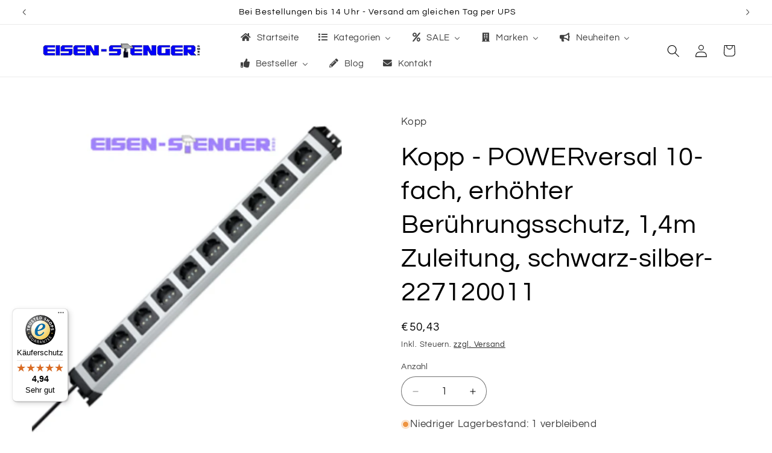

--- FILE ---
content_type: text/html; charset=utf-8
request_url: https://eisen-stenger-shop.de/products/kopp-227120011
body_size: 57644
content:
<!doctype html>
<html class="js" lang="de">
  <head>
    <meta charset="utf-8">
    <meta http-equiv="X-UA-Compatible" content="IE=edge">
    <meta name="viewport" content="width=device-width,initial-scale=1">
    <meta name="theme-color" content="">
    <link rel="canonical" href="https://eisen-stenger-shop.de/products/kopp-227120011"><link rel="icon" type="image/png" href="//eisen-stenger-shop.de/cdn/shop/files/d_859ff4f1-60d5-41b1-bd2b-a77cf39d1520.png?crop=center&height=32&v=1700661476&width=32"><link rel="preconnect" href="https://fonts.shopifycdn.com" crossorigin><title>
      Kopp - POWERversal 10-fach, erhöhter Berührungsschutz, 1,4m Zuleitung,
 &ndash; Eisen-Stenger-Online</title>

    
      <meta name="description" content="Merkmale:  POWERversal 10-fach, erhöhter Berührungsschutz, 90°gedrehte Töpfe, 65mm Topfabstand, anschraubbar, wiederanschließbar, 1,4m Zuleitung H05VV-F3Gx1,5mm², Maße(lxbxh): 742,8x71x58,3mm, 16A, 250V~, max. 3600W, Schutzart IP20, Farbe: silber-schwarz Gehäuseform rechteckig Anzahl der Schutzkontakt-Steckdosen CEE 7/">
    

    

<meta property="og:site_name" content="Eisen-Stenger-Online">
<meta property="og:url" content="https://eisen-stenger-shop.de/products/kopp-227120011">
<meta property="og:title" content="Kopp - POWERversal 10-fach, erhöhter Berührungsschutz, 1,4m Zuleitung,">
<meta property="og:type" content="product">
<meta property="og:description" content="Merkmale:  POWERversal 10-fach, erhöhter Berührungsschutz, 90°gedrehte Töpfe, 65mm Topfabstand, anschraubbar, wiederanschließbar, 1,4m Zuleitung H05VV-F3Gx1,5mm², Maße(lxbxh): 742,8x71x58,3mm, 16A, 250V~, max. 3600W, Schutzart IP20, Farbe: silber-schwarz Gehäuseform rechteckig Anzahl der Schutzkontakt-Steckdosen CEE 7/"><meta property="og:image" content="http://eisen-stenger-shop.de/cdn/shop/files/K140180_a9b2724a-b3ab-428d-b189-e74996b6b5a1.jpg?v=1748629060">
  <meta property="og:image:secure_url" content="https://eisen-stenger-shop.de/cdn/shop/files/K140180_a9b2724a-b3ab-428d-b189-e74996b6b5a1.jpg?v=1748629060">
  <meta property="og:image:width" content="1000">
  <meta property="og:image:height" content="1000"><meta property="og:price:amount" content="50,43">
  <meta property="og:price:currency" content="EUR"><meta name="twitter:card" content="summary_large_image">
<meta name="twitter:title" content="Kopp - POWERversal 10-fach, erhöhter Berührungsschutz, 1,4m Zuleitung,">
<meta name="twitter:description" content="Merkmale:  POWERversal 10-fach, erhöhter Berührungsschutz, 90°gedrehte Töpfe, 65mm Topfabstand, anschraubbar, wiederanschließbar, 1,4m Zuleitung H05VV-F3Gx1,5mm², Maße(lxbxh): 742,8x71x58,3mm, 16A, 250V~, max. 3600W, Schutzart IP20, Farbe: silber-schwarz Gehäuseform rechteckig Anzahl der Schutzkontakt-Steckdosen CEE 7/">


    <script src="//eisen-stenger-shop.de/cdn/shop/t/7/assets/constants.js?v=132983761750457495441739440649" defer="defer"></script>
    <script src="//eisen-stenger-shop.de/cdn/shop/t/7/assets/pubsub.js?v=158357773527763999511739440651" defer="defer"></script>
    <script src="//eisen-stenger-shop.de/cdn/shop/t/7/assets/global.js?v=152862011079830610291739440649" defer="defer"></script>
    <script src="//eisen-stenger-shop.de/cdn/shop/t/7/assets/details-disclosure.js?v=13653116266235556501739440649" defer="defer"></script>
    <script src="//eisen-stenger-shop.de/cdn/shop/t/7/assets/details-modal.js?v=25581673532751508451739440649" defer="defer"></script>
    <script src="//eisen-stenger-shop.de/cdn/shop/t/7/assets/search-form.js?v=133129549252120666541739440651" defer="defer"></script><script src="//eisen-stenger-shop.de/cdn/shop/t/7/assets/animations.js?v=88693664871331136111739440649" defer="defer"></script><script>window.performance && window.performance.mark && window.performance.mark('shopify.content_for_header.start');</script><meta name="google-site-verification" content="hssA51p7TGnEyeJ4AOZiq3PXfN8cLKkIgNccWU2MRdA">
<meta id="shopify-digital-wallet" name="shopify-digital-wallet" content="/67074457881/digital_wallets/dialog">
<meta name="shopify-checkout-api-token" content="538697af8c616d25a1a1f6a343513536">
<meta id="in-context-paypal-metadata" data-shop-id="67074457881" data-venmo-supported="false" data-environment="production" data-locale="de_DE" data-paypal-v4="true" data-currency="EUR">
<link rel="alternate" type="application/json+oembed" href="https://eisen-stenger-shop.de/products/kopp-227120011.oembed">
<script async="async" src="/checkouts/internal/preloads.js?locale=de-DE"></script>
<link rel="preconnect" href="https://shop.app" crossorigin="anonymous">
<script async="async" src="https://shop.app/checkouts/internal/preloads.js?locale=de-DE&shop_id=67074457881" crossorigin="anonymous"></script>
<script id="apple-pay-shop-capabilities" type="application/json">{"shopId":67074457881,"countryCode":"DE","currencyCode":"EUR","merchantCapabilities":["supports3DS"],"merchantId":"gid:\/\/shopify\/Shop\/67074457881","merchantName":"Eisen-Stenger-Online","requiredBillingContactFields":["postalAddress","email"],"requiredShippingContactFields":["postalAddress","email"],"shippingType":"shipping","supportedNetworks":["visa","maestro","masterCard","amex"],"total":{"type":"pending","label":"Eisen-Stenger-Online","amount":"1.00"},"shopifyPaymentsEnabled":true,"supportsSubscriptions":true}</script>
<script id="shopify-features" type="application/json">{"accessToken":"538697af8c616d25a1a1f6a343513536","betas":["rich-media-storefront-analytics"],"domain":"eisen-stenger-shop.de","predictiveSearch":true,"shopId":67074457881,"locale":"de"}</script>
<script>var Shopify = Shopify || {};
Shopify.shop = "eisen-stenger-online.myshopify.com";
Shopify.locale = "de";
Shopify.currency = {"active":"EUR","rate":"1.0"};
Shopify.country = "DE";
Shopify.theme = {"name":"Stenger 15.2","id":178392629590,"schema_name":"Refresh","schema_version":"15.2.0","theme_store_id":1567,"role":"main"};
Shopify.theme.handle = "null";
Shopify.theme.style = {"id":null,"handle":null};
Shopify.cdnHost = "eisen-stenger-shop.de/cdn";
Shopify.routes = Shopify.routes || {};
Shopify.routes.root = "/";</script>
<script type="module">!function(o){(o.Shopify=o.Shopify||{}).modules=!0}(window);</script>
<script>!function(o){function n(){var o=[];function n(){o.push(Array.prototype.slice.apply(arguments))}return n.q=o,n}var t=o.Shopify=o.Shopify||{};t.loadFeatures=n(),t.autoloadFeatures=n()}(window);</script>
<script>
  window.ShopifyPay = window.ShopifyPay || {};
  window.ShopifyPay.apiHost = "shop.app\/pay";
  window.ShopifyPay.redirectState = null;
</script>
<script id="shop-js-analytics" type="application/json">{"pageType":"product"}</script>
<script defer="defer" async type="module" src="//eisen-stenger-shop.de/cdn/shopifycloud/shop-js/modules/v2/client.init-shop-cart-sync_D96QZrIF.de.esm.js"></script>
<script defer="defer" async type="module" src="//eisen-stenger-shop.de/cdn/shopifycloud/shop-js/modules/v2/chunk.common_SV6uigsF.esm.js"></script>
<script type="module">
  await import("//eisen-stenger-shop.de/cdn/shopifycloud/shop-js/modules/v2/client.init-shop-cart-sync_D96QZrIF.de.esm.js");
await import("//eisen-stenger-shop.de/cdn/shopifycloud/shop-js/modules/v2/chunk.common_SV6uigsF.esm.js");

  window.Shopify.SignInWithShop?.initShopCartSync?.({"fedCMEnabled":true,"windoidEnabled":true});

</script>
<script>
  window.Shopify = window.Shopify || {};
  if (!window.Shopify.featureAssets) window.Shopify.featureAssets = {};
  window.Shopify.featureAssets['shop-js'] = {"shop-cart-sync":["modules/v2/client.shop-cart-sync_D9v5EJ5H.de.esm.js","modules/v2/chunk.common_SV6uigsF.esm.js"],"init-fed-cm":["modules/v2/client.init-fed-cm_DlbV7VrN.de.esm.js","modules/v2/chunk.common_SV6uigsF.esm.js"],"shop-button":["modules/v2/client.shop-button_7yN-YEo8.de.esm.js","modules/v2/chunk.common_SV6uigsF.esm.js"],"shop-cash-offers":["modules/v2/client.shop-cash-offers_CZ39C1VE.de.esm.js","modules/v2/chunk.common_SV6uigsF.esm.js","modules/v2/chunk.modal_CqlMJe-n.esm.js"],"init-windoid":["modules/v2/client.init-windoid_CPAVU_59.de.esm.js","modules/v2/chunk.common_SV6uigsF.esm.js"],"init-shop-email-lookup-coordinator":["modules/v2/client.init-shop-email-lookup-coordinator_BE78sutm.de.esm.js","modules/v2/chunk.common_SV6uigsF.esm.js"],"shop-toast-manager":["modules/v2/client.shop-toast-manager_Dc8Kqo2D.de.esm.js","modules/v2/chunk.common_SV6uigsF.esm.js"],"shop-login-button":["modules/v2/client.shop-login-button_CdH6DD4B.de.esm.js","modules/v2/chunk.common_SV6uigsF.esm.js","modules/v2/chunk.modal_CqlMJe-n.esm.js"],"avatar":["modules/v2/client.avatar_BTnouDA3.de.esm.js"],"pay-button":["modules/v2/client.pay-button_BaMaWndh.de.esm.js","modules/v2/chunk.common_SV6uigsF.esm.js"],"init-shop-cart-sync":["modules/v2/client.init-shop-cart-sync_D96QZrIF.de.esm.js","modules/v2/chunk.common_SV6uigsF.esm.js"],"init-customer-accounts":["modules/v2/client.init-customer-accounts_DPOSv1Vm.de.esm.js","modules/v2/client.shop-login-button_CdH6DD4B.de.esm.js","modules/v2/chunk.common_SV6uigsF.esm.js","modules/v2/chunk.modal_CqlMJe-n.esm.js"],"init-shop-for-new-customer-accounts":["modules/v2/client.init-shop-for-new-customer-accounts_CQXgmjbo.de.esm.js","modules/v2/client.shop-login-button_CdH6DD4B.de.esm.js","modules/v2/chunk.common_SV6uigsF.esm.js","modules/v2/chunk.modal_CqlMJe-n.esm.js"],"init-customer-accounts-sign-up":["modules/v2/client.init-customer-accounts-sign-up_BxD8dlgd.de.esm.js","modules/v2/client.shop-login-button_CdH6DD4B.de.esm.js","modules/v2/chunk.common_SV6uigsF.esm.js","modules/v2/chunk.modal_CqlMJe-n.esm.js"],"checkout-modal":["modules/v2/client.checkout-modal_CKh-sfKU.de.esm.js","modules/v2/chunk.common_SV6uigsF.esm.js","modules/v2/chunk.modal_CqlMJe-n.esm.js"],"shop-follow-button":["modules/v2/client.shop-follow-button_CTvrvDxo.de.esm.js","modules/v2/chunk.common_SV6uigsF.esm.js","modules/v2/chunk.modal_CqlMJe-n.esm.js"],"lead-capture":["modules/v2/client.lead-capture_CuieyBjh.de.esm.js","modules/v2/chunk.common_SV6uigsF.esm.js","modules/v2/chunk.modal_CqlMJe-n.esm.js"],"shop-login":["modules/v2/client.shop-login_D_5Nijtq.de.esm.js","modules/v2/chunk.common_SV6uigsF.esm.js","modules/v2/chunk.modal_CqlMJe-n.esm.js"],"payment-terms":["modules/v2/client.payment-terms_B0kyqrWX.de.esm.js","modules/v2/chunk.common_SV6uigsF.esm.js","modules/v2/chunk.modal_CqlMJe-n.esm.js"]};
</script>
<script>(function() {
  var isLoaded = false;
  function asyncLoad() {
    if (isLoaded) return;
    isLoaded = true;
    var urls = ["https:\/\/static2.rapidsearch.dev\/resultpage.js?shop=eisen-stenger-online.myshopify.com","https:\/\/tseish-app.connect.trustedshops.com\/esc.js?apiBaseUrl=aHR0cHM6Ly90c2Vpc2gtYXBwLmNvbm5lY3QudHJ1c3RlZHNob3BzLmNvbQ==\u0026instanceId=ZWlzZW4tc3Rlbmdlci1vbmxpbmUubXlzaG9waWZ5LmNvbQ==\u0026shop=eisen-stenger-online.myshopify.com"];
    for (var i = 0; i < urls.length; i++) {
      var s = document.createElement('script');
      s.type = 'text/javascript';
      s.async = true;
      s.src = urls[i];
      var x = document.getElementsByTagName('script')[0];
      x.parentNode.insertBefore(s, x);
    }
  };
  if(window.attachEvent) {
    window.attachEvent('onload', asyncLoad);
  } else {
    window.addEventListener('load', asyncLoad, false);
  }
})();</script>
<script id="__st">var __st={"a":67074457881,"offset":3600,"reqid":"29b5e44b-ef1c-4a43-b9c3-518c76db9a95-1768530194","pageurl":"eisen-stenger-shop.de\/products\/kopp-227120011","u":"264ada95dace","p":"product","rtyp":"product","rid":8684937904470};</script>
<script>window.ShopifyPaypalV4VisibilityTracking = true;</script>
<script id="captcha-bootstrap">!function(){'use strict';const t='contact',e='account',n='new_comment',o=[[t,t],['blogs',n],['comments',n],[t,'customer']],c=[[e,'customer_login'],[e,'guest_login'],[e,'recover_customer_password'],[e,'create_customer']],r=t=>t.map((([t,e])=>`form[action*='/${t}']:not([data-nocaptcha='true']) input[name='form_type'][value='${e}']`)).join(','),a=t=>()=>t?[...document.querySelectorAll(t)].map((t=>t.form)):[];function s(){const t=[...o],e=r(t);return a(e)}const i='password',u='form_key',d=['recaptcha-v3-token','g-recaptcha-response','h-captcha-response',i],f=()=>{try{return window.sessionStorage}catch{return}},m='__shopify_v',_=t=>t.elements[u];function p(t,e,n=!1){try{const o=window.sessionStorage,c=JSON.parse(o.getItem(e)),{data:r}=function(t){const{data:e,action:n}=t;return t[m]||n?{data:e,action:n}:{data:t,action:n}}(c);for(const[e,n]of Object.entries(r))t.elements[e]&&(t.elements[e].value=n);n&&o.removeItem(e)}catch(o){console.error('form repopulation failed',{error:o})}}const l='form_type',E='cptcha';function T(t){t.dataset[E]=!0}const w=window,h=w.document,L='Shopify',v='ce_forms',y='captcha';let A=!1;((t,e)=>{const n=(g='f06e6c50-85a8-45c8-87d0-21a2b65856fe',I='https://cdn.shopify.com/shopifycloud/storefront-forms-hcaptcha/ce_storefront_forms_captcha_hcaptcha.v1.5.2.iife.js',D={infoText:'Durch hCaptcha geschützt',privacyText:'Datenschutz',termsText:'Allgemeine Geschäftsbedingungen'},(t,e,n)=>{const o=w[L][v],c=o.bindForm;if(c)return c(t,g,e,D).then(n);var r;o.q.push([[t,g,e,D],n]),r=I,A||(h.body.append(Object.assign(h.createElement('script'),{id:'captcha-provider',async:!0,src:r})),A=!0)});var g,I,D;w[L]=w[L]||{},w[L][v]=w[L][v]||{},w[L][v].q=[],w[L][y]=w[L][y]||{},w[L][y].protect=function(t,e){n(t,void 0,e),T(t)},Object.freeze(w[L][y]),function(t,e,n,w,h,L){const[v,y,A,g]=function(t,e,n){const i=e?o:[],u=t?c:[],d=[...i,...u],f=r(d),m=r(i),_=r(d.filter((([t,e])=>n.includes(e))));return[a(f),a(m),a(_),s()]}(w,h,L),I=t=>{const e=t.target;return e instanceof HTMLFormElement?e:e&&e.form},D=t=>v().includes(t);t.addEventListener('submit',(t=>{const e=I(t);if(!e)return;const n=D(e)&&!e.dataset.hcaptchaBound&&!e.dataset.recaptchaBound,o=_(e),c=g().includes(e)&&(!o||!o.value);(n||c)&&t.preventDefault(),c&&!n&&(function(t){try{if(!f())return;!function(t){const e=f();if(!e)return;const n=_(t);if(!n)return;const o=n.value;o&&e.removeItem(o)}(t);const e=Array.from(Array(32),(()=>Math.random().toString(36)[2])).join('');!function(t,e){_(t)||t.append(Object.assign(document.createElement('input'),{type:'hidden',name:u})),t.elements[u].value=e}(t,e),function(t,e){const n=f();if(!n)return;const o=[...t.querySelectorAll(`input[type='${i}']`)].map((({name:t})=>t)),c=[...d,...o],r={};for(const[a,s]of new FormData(t).entries())c.includes(a)||(r[a]=s);n.setItem(e,JSON.stringify({[m]:1,action:t.action,data:r}))}(t,e)}catch(e){console.error('failed to persist form',e)}}(e),e.submit())}));const S=(t,e)=>{t&&!t.dataset[E]&&(n(t,e.some((e=>e===t))),T(t))};for(const o of['focusin','change'])t.addEventListener(o,(t=>{const e=I(t);D(e)&&S(e,y())}));const B=e.get('form_key'),M=e.get(l),P=B&&M;t.addEventListener('DOMContentLoaded',(()=>{const t=y();if(P)for(const e of t)e.elements[l].value===M&&p(e,B);[...new Set([...A(),...v().filter((t=>'true'===t.dataset.shopifyCaptcha))])].forEach((e=>S(e,t)))}))}(h,new URLSearchParams(w.location.search),n,t,e,['guest_login'])})(!0,!0)}();</script>
<script integrity="sha256-4kQ18oKyAcykRKYeNunJcIwy7WH5gtpwJnB7kiuLZ1E=" data-source-attribution="shopify.loadfeatures" defer="defer" src="//eisen-stenger-shop.de/cdn/shopifycloud/storefront/assets/storefront/load_feature-a0a9edcb.js" crossorigin="anonymous"></script>
<script crossorigin="anonymous" defer="defer" src="//eisen-stenger-shop.de/cdn/shopifycloud/storefront/assets/shopify_pay/storefront-65b4c6d7.js?v=20250812"></script>
<script data-source-attribution="shopify.dynamic_checkout.dynamic.init">var Shopify=Shopify||{};Shopify.PaymentButton=Shopify.PaymentButton||{isStorefrontPortableWallets:!0,init:function(){window.Shopify.PaymentButton.init=function(){};var t=document.createElement("script");t.src="https://eisen-stenger-shop.de/cdn/shopifycloud/portable-wallets/latest/portable-wallets.de.js",t.type="module",document.head.appendChild(t)}};
</script>
<script data-source-attribution="shopify.dynamic_checkout.buyer_consent">
  function portableWalletsHideBuyerConsent(e){var t=document.getElementById("shopify-buyer-consent"),n=document.getElementById("shopify-subscription-policy-button");t&&n&&(t.classList.add("hidden"),t.setAttribute("aria-hidden","true"),n.removeEventListener("click",e))}function portableWalletsShowBuyerConsent(e){var t=document.getElementById("shopify-buyer-consent"),n=document.getElementById("shopify-subscription-policy-button");t&&n&&(t.classList.remove("hidden"),t.removeAttribute("aria-hidden"),n.addEventListener("click",e))}window.Shopify?.PaymentButton&&(window.Shopify.PaymentButton.hideBuyerConsent=portableWalletsHideBuyerConsent,window.Shopify.PaymentButton.showBuyerConsent=portableWalletsShowBuyerConsent);
</script>
<script data-source-attribution="shopify.dynamic_checkout.cart.bootstrap">document.addEventListener("DOMContentLoaded",(function(){function t(){return document.querySelector("shopify-accelerated-checkout-cart, shopify-accelerated-checkout")}if(t())Shopify.PaymentButton.init();else{new MutationObserver((function(e,n){t()&&(Shopify.PaymentButton.init(),n.disconnect())})).observe(document.body,{childList:!0,subtree:!0})}}));
</script>
<script id='scb4127' type='text/javascript' async='' src='https://eisen-stenger-shop.de/cdn/shopifycloud/privacy-banner/storefront-banner.js'></script><link id="shopify-accelerated-checkout-styles" rel="stylesheet" media="screen" href="https://eisen-stenger-shop.de/cdn/shopifycloud/portable-wallets/latest/accelerated-checkout-backwards-compat.css" crossorigin="anonymous">
<style id="shopify-accelerated-checkout-cart">
        #shopify-buyer-consent {
  margin-top: 1em;
  display: inline-block;
  width: 100%;
}

#shopify-buyer-consent.hidden {
  display: none;
}

#shopify-subscription-policy-button {
  background: none;
  border: none;
  padding: 0;
  text-decoration: underline;
  font-size: inherit;
  cursor: pointer;
}

#shopify-subscription-policy-button::before {
  box-shadow: none;
}

      </style>
<script id="sections-script" data-sections="header" defer="defer" src="//eisen-stenger-shop.de/cdn/shop/t/7/compiled_assets/scripts.js?2296"></script>
<script>window.performance && window.performance.mark && window.performance.mark('shopify.content_for_header.end');</script>


    <style data-shopify>
      @font-face {
  font-family: Questrial;
  font-weight: 400;
  font-style: normal;
  font-display: swap;
  src: url("//eisen-stenger-shop.de/cdn/fonts/questrial/questrial_n4.66abac5d8209a647b4bf8089b0451928ef144c07.woff2") format("woff2"),
       url("//eisen-stenger-shop.de/cdn/fonts/questrial/questrial_n4.e86c53e77682db9bf4b0ee2dd71f214dc16adda4.woff") format("woff");
}

      
      
      
      @font-face {
  font-family: Questrial;
  font-weight: 400;
  font-style: normal;
  font-display: swap;
  src: url("//eisen-stenger-shop.de/cdn/fonts/questrial/questrial_n4.66abac5d8209a647b4bf8089b0451928ef144c07.woff2") format("woff2"),
       url("//eisen-stenger-shop.de/cdn/fonts/questrial/questrial_n4.e86c53e77682db9bf4b0ee2dd71f214dc16adda4.woff") format("woff");
}


      
        :root,
        .color-background-1 {
          --color-background: 255,255,255;
        
          --gradient-background: #ffffff;
        

        

        --color-foreground: 0,0,0;
        --color-background-contrast: 191,191,191;
        --color-shadow: 0,0,0;
        --color-button: 4,3,238;
        --color-button-text: 255,255,255;
        --color-secondary-button: 255,255,255;
        --color-secondary-button-text: 0,0,0;
        --color-link: 0,0,0;
        --color-badge-foreground: 0,0,0;
        --color-badge-background: 255,255,255;
        --color-badge-border: 0,0,0;
        --payment-terms-background-color: rgb(255 255 255);
      }
      
        
        .color-background-2 {
          --color-background: 4,3,238;
        
          --gradient-background: #0403ee;
        

        

        --color-foreground: 0,0,0;
        --color-background-contrast: 16,15,252;
        --color-shadow: 0,0,0;
        --color-button: 0,0,0;
        --color-button-text: 4,3,238;
        --color-secondary-button: 4,3,238;
        --color-secondary-button-text: 0,0,0;
        --color-link: 0,0,0;
        --color-badge-foreground: 0,0,0;
        --color-badge-background: 4,3,238;
        --color-badge-border: 0,0,0;
        --payment-terms-background-color: rgb(4 3 238);
      }
      
        
        .color-inverse {
          --color-background: 0,0,0;
        
          --gradient-background: #000000;
        

        

        --color-foreground: 255,255,255;
        --color-background-contrast: 128,128,128;
        --color-shadow: 0,0,0;
        --color-button: 255,255,255;
        --color-button-text: 0,0,0;
        --color-secondary-button: 0,0,0;
        --color-secondary-button-text: 255,255,255;
        --color-link: 255,255,255;
        --color-badge-foreground: 255,255,255;
        --color-badge-background: 0,0,0;
        --color-badge-border: 255,255,255;
        --payment-terms-background-color: rgb(0 0 0);
      }
      
        
        .color-accent-1 {
          --color-background: 4,3,238;
        
          --gradient-background: #0403ee;
        

        

        --color-foreground: 255,255,255;
        --color-background-contrast: 16,15,252;
        --color-shadow: 0,0,0;
        --color-button: 255,255,255;
        --color-button-text: 4,3,238;
        --color-secondary-button: 4,3,238;
        --color-secondary-button-text: 255,255,255;
        --color-link: 255,255,255;
        --color-badge-foreground: 255,255,255;
        --color-badge-background: 4,3,238;
        --color-badge-border: 255,255,255;
        --payment-terms-background-color: rgb(4 3 238);
      }
      
        
        .color-accent-2 {
          --color-background: 255,255,255;
        
          --gradient-background: #ffffff;
        

        

        --color-foreground: 255,255,255;
        --color-background-contrast: 191,191,191;
        --color-shadow: 0,0,0;
        --color-button: 255,255,255;
        --color-button-text: 255,255,255;
        --color-secondary-button: 255,255,255;
        --color-secondary-button-text: 255,255,255;
        --color-link: 255,255,255;
        --color-badge-foreground: 255,255,255;
        --color-badge-background: 255,255,255;
        --color-badge-border: 255,255,255;
        --payment-terms-background-color: rgb(255 255 255);
      }
      

      body, .color-background-1, .color-background-2, .color-inverse, .color-accent-1, .color-accent-2 {
        color: rgba(var(--color-foreground), 0.75);
        background-color: rgb(var(--color-background));
      }

      :root {
        --font-body-family: Questrial, sans-serif;
        --font-body-style: normal;
        --font-body-weight: 400;
        --font-body-weight-bold: 700;

        --font-heading-family: Questrial, sans-serif;
        --font-heading-style: normal;
        --font-heading-weight: 400;

        --font-body-scale: 1.05;
        --font-heading-scale: 1.0476190476190477;

        --media-padding: px;
        --media-border-opacity: 0.1;
        --media-border-width: 0px;
        --media-radius: 20px;
        --media-shadow-opacity: 0.0;
        --media-shadow-horizontal-offset: 0px;
        --media-shadow-vertical-offset: 0px;
        --media-shadow-blur-radius: 5px;
        --media-shadow-visible: 0;

        --page-width: 160rem;
        --page-width-margin: 0rem;

        --product-card-image-padding: 2.0rem;
        --product-card-corner-radius: 1.8rem;
        --product-card-text-alignment: left;
        --product-card-border-width: 0.1rem;
        --product-card-border-opacity: 1.0;
        --product-card-shadow-opacity: 0.0;
        --product-card-shadow-visible: 0;
        --product-card-shadow-horizontal-offset: 0.4rem;
        --product-card-shadow-vertical-offset: 0.4rem;
        --product-card-shadow-blur-radius: 0.5rem;

        --collection-card-image-padding: 1.6rem;
        --collection-card-corner-radius: 1.8rem;
        --collection-card-text-alignment: left;
        --collection-card-border-width: 0.1rem;
        --collection-card-border-opacity: 1.0;
        --collection-card-shadow-opacity: 0.0;
        --collection-card-shadow-visible: 0;
        --collection-card-shadow-horizontal-offset: 0.0rem;
        --collection-card-shadow-vertical-offset: 0.4rem;
        --collection-card-shadow-blur-radius: 0.5rem;

        --blog-card-image-padding: 1.6rem;
        --blog-card-corner-radius: 1.8rem;
        --blog-card-text-alignment: left;
        --blog-card-border-width: 0.1rem;
        --blog-card-border-opacity: 1.0;
        --blog-card-shadow-opacity: 0.0;
        --blog-card-shadow-visible: 0;
        --blog-card-shadow-horizontal-offset: 0.0rem;
        --blog-card-shadow-vertical-offset: 0.4rem;
        --blog-card-shadow-blur-radius: 0.5rem;

        --badge-corner-radius: 4.0rem;

        --popup-border-width: 1px;
        --popup-border-opacity: 0.1;
        --popup-corner-radius: 18px;
        --popup-shadow-opacity: 0.0;
        --popup-shadow-horizontal-offset: 0px;
        --popup-shadow-vertical-offset: 4px;
        --popup-shadow-blur-radius: 5px;

        --drawer-border-width: 0px;
        --drawer-border-opacity: 0.1;
        --drawer-shadow-opacity: 0.0;
        --drawer-shadow-horizontal-offset: 0px;
        --drawer-shadow-vertical-offset: 4px;
        --drawer-shadow-blur-radius: 5px;

        --spacing-sections-desktop: 0px;
        --spacing-sections-mobile: 0px;

        --grid-desktop-vertical-spacing: 28px;
        --grid-desktop-horizontal-spacing: 28px;
        --grid-mobile-vertical-spacing: 14px;
        --grid-mobile-horizontal-spacing: 14px;

        --text-boxes-border-opacity: 0.0;
        --text-boxes-border-width: 0px;
        --text-boxes-radius: 20px;
        --text-boxes-shadow-opacity: 0.0;
        --text-boxes-shadow-visible: 0;
        --text-boxes-shadow-horizontal-offset: 0px;
        --text-boxes-shadow-vertical-offset: 4px;
        --text-boxes-shadow-blur-radius: 5px;

        --buttons-radius: 40px;
        --buttons-radius-outset: 41px;
        --buttons-border-width: 1px;
        --buttons-border-opacity: 1.0;
        --buttons-shadow-opacity: 0.0;
        --buttons-shadow-visible: 0;
        --buttons-shadow-horizontal-offset: 0px;
        --buttons-shadow-vertical-offset: 4px;
        --buttons-shadow-blur-radius: 5px;
        --buttons-border-offset: 0.3px;

        --inputs-radius: 26px;
        --inputs-border-width: 1px;
        --inputs-border-opacity: 0.55;
        --inputs-shadow-opacity: 0.0;
        --inputs-shadow-horizontal-offset: 0px;
        --inputs-margin-offset: 0px;
        --inputs-shadow-vertical-offset: 4px;
        --inputs-shadow-blur-radius: 5px;
        --inputs-radius-outset: 27px;

        --variant-pills-radius: 40px;
        --variant-pills-border-width: 1px;
        --variant-pills-border-opacity: 0.55;
        --variant-pills-shadow-opacity: 0.0;
        --variant-pills-shadow-horizontal-offset: 0px;
        --variant-pills-shadow-vertical-offset: 4px;
        --variant-pills-shadow-blur-radius: 5px;
      }

      *,
      *::before,
      *::after {
        box-sizing: inherit;
      }

      html {
        box-sizing: border-box;
        font-size: calc(var(--font-body-scale) * 62.5%);
        height: 100%;
      }

      body {
        display: grid;
        grid-template-rows: auto auto 1fr auto;
        grid-template-columns: 100%;
        min-height: 100%;
        margin: 0;
        font-size: 1.5rem;
        letter-spacing: 0.06rem;
        line-height: calc(1 + 0.8 / var(--font-body-scale));
        font-family: var(--font-body-family);
        font-style: var(--font-body-style);
        font-weight: var(--font-body-weight);
      }

      @media screen and (min-width: 750px) {
        body {
          font-size: 1.6rem;
        }
      }
    </style>

    <link href="//eisen-stenger-shop.de/cdn/shop/t/7/assets/base.css?v=159841507637079171801739440649" rel="stylesheet" type="text/css" media="all" />
    <link rel="stylesheet" href="//eisen-stenger-shop.de/cdn/shop/t/7/assets/component-cart-items.css?v=123238115697927560811739440649" media="print" onload="this.media='all'"><link href="//eisen-stenger-shop.de/cdn/shop/t/7/assets/component-cart-drawer.css?v=112801333748515159671739440649" rel="stylesheet" type="text/css" media="all" />
      <link href="//eisen-stenger-shop.de/cdn/shop/t/7/assets/component-cart.css?v=164708765130180853531739440649" rel="stylesheet" type="text/css" media="all" />
      <link href="//eisen-stenger-shop.de/cdn/shop/t/7/assets/component-totals.css?v=15906652033866631521739440649" rel="stylesheet" type="text/css" media="all" />
      <link href="//eisen-stenger-shop.de/cdn/shop/t/7/assets/component-price.css?v=70172745017360139101739440649" rel="stylesheet" type="text/css" media="all" />
      <link href="//eisen-stenger-shop.de/cdn/shop/t/7/assets/component-discounts.css?v=152760482443307489271739440649" rel="stylesheet" type="text/css" media="all" />

      <link rel="preload" as="font" href="//eisen-stenger-shop.de/cdn/fonts/questrial/questrial_n4.66abac5d8209a647b4bf8089b0451928ef144c07.woff2" type="font/woff2" crossorigin>
      

      <link rel="preload" as="font" href="//eisen-stenger-shop.de/cdn/fonts/questrial/questrial_n4.66abac5d8209a647b4bf8089b0451928ef144c07.woff2" type="font/woff2" crossorigin>
      
<link
        rel="stylesheet"
        href="//eisen-stenger-shop.de/cdn/shop/t/7/assets/component-predictive-search.css?v=118923337488134913561739440649"
        media="print"
        onload="this.media='all'"
      ><script>
      if (Shopify.designMode) {
        document.documentElement.classList.add('shopify-design-mode');
      }
    </script>
    


  <script type="text/javascript">
    window.RapidSearchAdmin = false;
  </script>



<script type="application/javascript" data-authorizedby-entry src="https://app.authorizedpartner.com/badge-integrator/entry/main.js"></script>
  

<!-- BEGIN app block: shopify://apps/buddha-mega-menu-navigation/blocks/megamenu/dbb4ce56-bf86-4830-9b3d-16efbef51c6f -->
<script>
        var productImageAndPrice = [],
            collectionImages = [],
            articleImages = [],
            mmLivIcons = false,
            mmFlipClock = false,
            mmFixesUseJquery = false,
            mmNumMMI = 8,
            mmSchemaTranslation = {"shopLocale":"de","enabled":true,"menuStrings":[],"additional":{"de":{"Add to cart":"Zum Einkaufswagen hinzuf\u00fcgen","Sold out":"Demn\u00e4chst verf\u00fcgbar","Title":"Ihrem Einkaufswagen hinzugef\u00fcgt","Out of Stock Title":"Aktuell ausverkauft","View Cart":"Einkaufswagen anzeigen","NEW":"NEU","SALE":"SALE","HOT":"HOT"}}},
            mmMenuStrings =  {"menuStrings":{"default":{"Startseite":"Startseite","Kategorien":"Kategorien","Zubehör":"Zubehör","Auffangwannen (Proxxon)":"Auffangwannen (Proxxon)","Bits und Bithalter":"Bits und Bithalter","Bohrer":"Bohrer","Holzbohrer":"Holzbohrer","Bohr-/Backenfutter":"Bohr-/Backenfutter","Bohrständer":"Bohrständer","Bürsten":"Bürsten","Fräser":"Fräser","für Proxxon-Maschinen":"für Proxxon-Maschinen","Gravieren":"Gravieren","Klammern & Tacker":"Klammern & Tacker","Lochsägen":"Lochsägen","Polieren und Reinigen":"Polieren und Reinigen","Raspel":"Raspel","Sägeblätter & Sägebänder":"Sägeblätter & Sägebänder","Schleifbänder":"Schleifbänder","Schleifblätter":"Schleifblätter","Spannzangen":"Spannzangen","Trennscheiben":"Trennscheiben","Diverses Zubehör":"Diverses Zubehör","Befestigungstechnik":"Befestigungstechnik","Beschläge":"Beschläge","Dübel":"Dübel","Eisenwaren":"Eisenwaren","Schrauben & Nägel":"Schrauben & Nägel","Druckluftwerkzeug":"Druckluftwerkzeug","Anschlüsse (Druckluft)":"Anschlüsse (Druckluft)","Schläuche (Druckluft)":"Schläuche (Druckluft)","Schrauber":"Schrauber","Sonstige Druckluftwerkzeuge":"Sonstige Druckluftwerkzeuge","Elektrowerkzeug":"Elektrowerkzeug","Akku Werkzeuge + Zubehör":"Akku Werkzeuge + Zubehör","Bohrmaschinen":"Bohrmaschinen","Drehmaschinen":"Drehmaschinen","Micromaschinen":"Micromaschinen","Oszillierer":"Oszillierer","Sägen":"Sägen","Winkelschleifer":"Winkelschleifer","Diverses (Elektrowerkzeug)":"Diverses (Elektrowerkzeug)","Garten":"Garten","Anschlüsse (Garten)":"Anschlüsse (Garten)","Bewässerung":"Bewässerung","Camping (Garten)":"Camping (Garten)","Gartengeräte":"Gartengeräte","Handschuhe":"Handschuhe","Holzzaunbau":"Holzzaunbau","Microdrip":"Microdrip","Schläuche (Garten)":"Schläuche (Garten)","Zubehör (Garten)":"Zubehör (Garten)","Handwerkzeug":"Handwerkzeug","Abzieher":"Abzieher","Drehmomentschlüssel":"Drehmomentschlüssel","Hämmer":"Hämmer","KFZ":"KFZ","Maßstäbe":"Maßstäbe","Meißel / Körner / Splintentreiber":"Meißel / Körner / Splintentreiber","Messer, Klingen und Schneidwerkzeuge":"Messer, Klingen und Schneidwerkzeuge","Nüsse, Einsätze & Steckschlüssel":"Nüsse, Einsätze & Steckschlüssel","Ratschen & Knarren":"Ratschen & Knarren","Ratschenschlüssel":"Ratschenschlüssel","Sägen (Handwerkzeug)":"Sägen (Handwerkzeug)","Schleifer":"Schleifer","Schraubendreher":"Schraubendreher","Schraubenschlüssel":"Schraubenschlüssel","Schraubstöcke":"Schraubstöcke","Spannen":"Spannen","Stützen":"Stützen","Tische":"Tische","Transport":"Transport","Trocken- / Innenausbau":"Trocken- / Innenausbau","Verlängerungen":"Verlängerungen","Werkzeugkoffer":"Werkzeugkoffer","Winkel":"Winkel","Winkelschlüssel":"Winkelschlüssel","Zangen":"Zangen","Zangen- und Rollgabelschlüssel":"Zangen- und Rollgabelschlüssel","Zwingen":"Zwingen","Sonstige":"Sonstige","Haustechnik":"Haustechnik","Aufbewahrung":"Aufbewahrung","Camping (Haustechnik)":"Camping (Haustechnik)","Elektroinstallation":"Elektroinstallation","Fenstergriffe":"Fenstergriffe","Insektenschutz":"Insektenschutz","Kabel":"Kabel","Marker":"Marker","Rollladenzubehör":"Rollladenzubehör","Schalterprogramme":"Schalterprogramme","Verlängerungskabel & Mehrfachsteckdosen":"Verlängerungskabel & Mehrfachsteckdosen","Leuchten & Leuchtmittel":"Leuchten & Leuchtmittel","12V Leuchtmittel":"12V Leuchtmittel","Dimmbare Leuchtmittel":"Dimmbare Leuchtmittel","Komplette Leuchten":"Komplette Leuchten","LED Leuchtmittel":"LED Leuchtmittel","Zubehör (Leuchtmittel)":"Zubehör (Leuchtmittel)","Sicherheitstechnik":"Sicherheitstechnik","Schlösser + Riegel":"Schlösser + Riegel","Tresore":"Tresore","Zylinder":"Zylinder","Werkstattwagen":"Werkstattwagen","Brilliant Tools - Werkstattwagen mit 7 Schubladen und 207 Werkzeugen - BT153207":"Brilliant Tools - Werkstattwagen mit 7 Schubladen und 207 Werkzeugen - BT153207","Brilliant-Tools - Werkstattwagen mit 7 Schubladen und 473 Werkzeugen - BT153473":"Brilliant-Tools - Werkstattwagen mit 7 Schubladen und 473 Werkzeugen - BT153473","BGS - Werkstattwageneinlage 3/3 | leer | für Art. 4014 - 4014-5":"BGS - Werkstattwageneinlage 3/3 | leer | für Art. 4014 - 4014-5","Restposten":"Restposten","Alltagshelfer":"Alltagshelfer","SALE ":"SALE ","Sets":"Sets","Weihnachten":"Weihnachten","Aktionen":"Aktionen","Fein - Versamag Schraubstock Set - 90701003020":"Fein - Versamag Schraubstock Set - 90701003020","Neuheiten im Shop":"Neuheiten im Shop","Best Sellers":"Best Sellers","Suche":"Suche","Blog":"Blog","Kontakt":"Kontakt"}},"additional":{"default":{"Add to cart":"Add to cart","Sold out":"Sold out","JUST ADDED TO YOUR CART":"JUST ADDED TO YOUR CART","OUT OF STOCK":"OUT OF STOCK","View Cart":"View Cart","NEW":"NEW","SALE":"SALE","HOT":"HOT"}}} ,
            mmShopLocale = "de",
            mmShopLocaleCollectionsRoute = "/collections",
            mmSchemaDesignJSON = [{"action":"menu-select","value":"mm-automatic"},{"action":"design","setting":"font_family","value":"Default"},{"action":"design","setting":"font_size","value":"13px"},{"action":"design","setting":"text_color","value":"#222222"},{"action":"design","setting":"link_hover_color","value":"#0da19a"},{"action":"design","setting":"link_color","value":"#4e4e4e"},{"action":"design","setting":"background_hover_color","value":"#f9f9f9"},{"action":"design","setting":"background_color","value":"#ffffff"},{"action":"design","setting":"price_color","value":"#0da19a"},{"action":"design","setting":"contact_right_btn_text_color","value":"#ffffff"},{"action":"design","setting":"contact_right_btn_bg_color","value":"#3A3A3A"},{"action":"design","setting":"contact_left_bg_color","value":"#3A3A3A"},{"action":"design","setting":"contact_left_alt_color","value":"#CCCCCC"},{"action":"design","setting":"contact_left_text_color","value":"#f1f1f0"},{"action":"design","setting":"addtocart_enable","value":"true"},{"action":"design","setting":"addtocart_text_color","value":"#333333"},{"action":"design","setting":"addtocart_background_color","value":"#ffffff"},{"action":"design","setting":"addtocart_text_hover_color","value":"#ffffff"},{"action":"design","setting":"addtocart_background_hover_color","value":"#0da19a"},{"action":"design","setting":"countdown_color","value":"#ffffff"},{"action":"design","setting":"countdown_background_color","value":"#333333"},{"action":"design","setting":"vertical_font_family","value":"Default"},{"action":"design","setting":"vertical_font_size","value":"13px"},{"action":"design","setting":"vertical_text_color","value":"#ffffff"},{"action":"design","setting":"vertical_link_color","value":"#ffffff"},{"action":"design","setting":"vertical_link_hover_color","value":"#ffffff"},{"action":"design","setting":"vertical_price_color","value":"#ffffff"},{"action":"design","setting":"vertical_contact_right_btn_text_color","value":"#ffffff"},{"action":"design","setting":"vertical_addtocart_enable","value":"true"},{"action":"design","setting":"vertical_addtocart_text_color","value":"#ffffff"},{"action":"design","setting":"vertical_countdown_color","value":"#ffffff"},{"action":"design","setting":"vertical_countdown_background_color","value":"#333333"},{"action":"design","setting":"vertical_background_color","value":"#017b86"},{"action":"design","setting":"vertical_addtocart_background_color","value":"#333333"},{"action":"design","setting":"vertical_contact_right_btn_bg_color","value":"#333333"},{"action":"design","setting":"vertical_contact_left_alt_color","value":"#333333"},{"action":"design","setting":"main_menu_item_columns_z3rJt","value":"7"},{"action":"design","setting":"main_menu_item_columns_B0n4e","value":"3"},{"action":"design","setting":"main_menu_item_columns_y2cyx","value":"4"},{"action":"design","setting":"main_menu_item_columns_XKb1H","value":"7"}],
            mmDomChangeSkipUl = "",
            buddhaMegaMenuShop = "eisen-stenger-online.myshopify.com",
            mmWireframeCompression = "0",
            mmExtensionAssetUrl = "https://cdn.shopify.com/extensions/019abe06-4a3f-7763-88da-170e1b54169b/mega-menu-151/assets/";var bestSellersHTML = '<ul class="mm-product-list mm-best-sellers">\<li><div class="mm-list-image"><a data-href="/products/proxxon-23345" href="/products/proxxon-23345" tabindex="-1"><img data-src="//eisen-stenger-shop.de/cdn/shop/files/K340601.jpg?v=1749644017&width=120" /></a></div><div class="mm-list-info"><a class="mm-product-name" href="/products/proxxon-23345" data-href="/products/proxxon-23345">Proxxon - MicroClick-Drehmomentschlüssel MC 15, 3 - 15 Nm, 1/4&quot; - 23345</a><div class="mega-menu-prices"><span class="mega-menu-price"><span class="money">€60,69</span></span></div><div class="mm-add-to-cart"><div varid="50591313068374"  onclick="mmAddToCart(this)">Add to cart</div></div></div></li>\<li><div class="mm-list-image"><a data-href="/products/proxxon-28614" href="/products/proxxon-28614" tabindex="-1"><img data-src="//eisen-stenger-shop.de/cdn/shop/files/K340768-2_c6a9438d-82b5-4831-8ea4-e0f6547a0167.jpg?v=1749644097&width=120" /></a></div><div class="mm-list-info"><a class="mm-product-name" href="/products/proxxon-28614" data-href="/products/proxxon-28614">Proxxon - Elektroden-Schleifvorsatz ESV - 28614</a><div class="mega-menu-prices"><span class="mega-menu-price"><span class="money">€67,93</span></span></div><div class="mm-add-to-cart"><div varid="50591318180182"  onclick="mmAddToCart(this)">Add to cart</div></div></div></li>\<li><div class="mm-list-image"><a data-href="/products/fein-30722178016" href="/products/fein-30722178016" tabindex="-1"><img data-src="//eisen-stenger-shop.de/cdn/shop/files/K110000_a546dc2b-41b4-41cf-a5f8-f3dcc76b3fe5.jpg?v=1736965439&width=120" /></a></div><div class="mm-list-info"><a class="mm-product-name" href="/products/fein-30722178016" data-href="/products/fein-30722178016">FEIN - Kondensator, schwarz - 30722178016</a><div class="mega-menu-prices"><span class="mega-menu-price"><span class="money">€10,99</span></span></div><div class="mm-add-to-cart"><div varid="49671132938582"  onclick="mmAddToCart(this)">Add to cart</div></div></div></li>\<li><div class="mm-list-image"><a data-href="/products/proxxon-27030" href="/products/proxxon-27030" tabindex="-1"><img data-src="//eisen-stenger-shop.de/cdn/shop/files/K340762-2_265d9c48-fa7a-4157-b185-01c665bb02ab.jpg?v=1736972235&width=120" /></a></div><div class="mm-list-info"><a class="mm-product-name" href="/products/proxxon-27030" data-href="/products/proxxon-27030">Proxxon - Tischbandschleifgerät TB 50 - 27030</a><div class="mega-menu-prices"><span class="mega-menu-price"><span class="money">€350,00</span></span></div><div class="mm-add-to-cart"><div varid="49671558660438"  onclick="mmAddToCart(this)">Add to cart</div></div></div></li>\</ul>';var newestProductsHTML = '<ul class="mm-product-list mm-newest-products">\<li><div class="mm-list-image"><a data-href="/products/bgs-7218" href="/products/bgs-7218" tabindex="-1"><img data-src="//eisen-stenger-shop.de/cdn/shop/files/K508245_20260113_125530_1.jpg?v=1768306270&width=120" /></a></div><div class="mm-list-info"><a class="mm-product-name" data-href="/products/bgs-7218" href="/products/bgs-7218">BGS - Kraft-Steckschlüssel-Einsatz Sechskant, tief | Antrieb Innenvierkant 12,5 mm (1/2&quot;) | SW 18 mm - 7218</a><div class="mega-menu-prices"><span class="mega-menu-sold_out">Sold out</span></div></div></li>\<li><div class="mm-list-image"><a data-href="/products/bgs-1900-m6x1-0-s" href="/products/bgs-1900-m6x1-0-s" tabindex="-1"><img data-src="//eisen-stenger-shop.de/cdn/shop/files/K508189_20260113_125326_1.jpg?v=1768306267&width=120" /></a></div><div class="mm-list-info"><a class="mm-product-name" data-href="/products/bgs-1900-m6x1-0-s" href="/products/bgs-1900-m6x1-0-s">BGS - Gewindeschneideisen | M6 x 1,0 x 25 mm - 1900-M6X1.0-S</a><div class="mega-menu-prices"><span class="mega-menu-sold_out">Sold out</span></div></div></li>\<li><div class="mm-list-image"><a data-href="/products/bgs-30557" href="/products/bgs-30557" tabindex="-1"><img data-src="//eisen-stenger-shop.de/cdn/shop/files/K508220_20260111_173641_1.jpg?v=1768151427&width=120" /></a></div><div class="mm-list-info"><a class="mm-product-name" data-href="/products/bgs-30557" href="/products/bgs-30557">BGS - Maul-Ringschlüssel | SW 7 mm - 30557</a><div class="mega-menu-prices"><span class="mega-menu-sold_out">Sold out</span></div></div></li>\<li><div class="mm-list-image"><a data-href="/products/bgs-30552" href="/products/bgs-30552" tabindex="-1"><img data-src="//eisen-stenger-shop.de/cdn/shop/files/K508219_20260111_173522_1.jpg?v=1768151425&width=120" /></a></div><div class="mm-list-info"><a class="mm-product-name" data-href="/products/bgs-30552" href="/products/bgs-30552">BGS - Maul-Ringschlüssel | SW 5 mm - 30552</a><div class="mega-menu-prices"><span class="mega-menu-sold_out">Sold out</span></div></div></li>\</ul>';/* get link lists api */
        var linkLists={"main-menu" : {"title":"MainMenu", "items":["/","/collections","/collections/aktionen/Aktion","/search","/blogs/news","/pages/contact",]},"footer" : {"title":"Fußzeilenmenü", "items":["/collections","/collections/aktionen","/collections/sets","/collections/newest-products","/collections/best-selling-products",]},"unternehmen" : {"title":"Unternehmen", "items":["/pages/uber-uns","/pages/trustedshops-zertifikat","/pages/impressum","/pages/agb","/pages/batteriehinweis","/pages/datenschutzerklarung","/pages/widerrufsrecht","/pages/contact","/pages/zahlung-und-versand",]},"customer-account-main-menu" : {"title":"Hauptmenü des Kundenkontos", "items":["/","https://shopify.com/67074457881/account/orders?locale=de&amp;region_country=DE",]},};/*ENDPARSE*/

        

        /* set product prices */productImageAndPrice[8447434686806] = ['//eisen-stenger-shop.de/cdn/shop/files/K110179-2.jpg?v=1736972471&width=240', 1.0, '<span class="mega-menu-price"><span class="money">€354,85</span></span>', 49671575044438, ""];productImageAndPrice[9316728570198] = ['//eisen-stenger-shop.de/cdn/shop/files/K100387-2_15157428-5a30-4abd-afff-e52d44b83e81.jpg?v=1762953877&width=240', 1.0, '<span class="mega-menu-price"><span class="money">€58,07</span></span>', 51823953707350, ""];productImageAndPrice[9370537492822] = ['//eisen-stenger-shop.de/cdn/shop/files/K190219_86faf853-cc0b-406a-a1f9-4d7db2c9c44f.jpg?v=1757319006&width=240', 1.0, '<span class="mega-menu-price"><span class="money">€236,43</span></span>', 51251400081750, ""];productImageAndPrice[9537841365334] = ['//eisen-stenger-shop.de/cdn/shop/files/K100400_20250326_113312_1.jpg?v=1742987420&width=240', 1.0, '<span class="mega-menu-price"><span class="money">€39,64</span></span>', 50110965547350, ""];productImageAndPrice[8476879192406] = ['//eisen-stenger-shop.de/cdn/shop/files/K100367_c4665ed8-d863-4157-9ddd-ccf10d64a2de.jpg?v=1748631781&width=240', 1.0, '<span class="mega-menu-sold_out">Sold out</span>', , ""];/* get the collection images */collectionImages['437917778201'] = ['//eisen-stenger-shop.de/cdn/shop/collections/sale.jpg?v=1676548028&width=240', 1.9366952789699572];collectionImages['609762509142'] = ['//eisen-stenger-shop.de/cdn/shop/collections/werkzeugsets.png?v=1754558407&width=240', 1.5];collectionImages['613023711574'] = ['//eisen-stenger-shop.de/cdn/shop/collections/800px-ABUS_Logo_svg_ff71796e-aa4c-48f4-a035-7fcbae8bb779.png?v=1750074464&width=240', 2.346041055718475];collectionImages['613023875414'] = ['//eisen-stenger-shop.de/cdn/shop/collections/alberts.jpg?v=1750076019&width=240', 4.08457711442786];collectionImages['613056840022'] = ['//eisen-stenger-shop.de/cdn/shop/collections/logo_185ef67c-462c-4e30-a402-ac2c18ac19b1.jpg?v=1750076235&width=240', 1.0];collectionImages['640914850134'] = ['//eisen-stenger-shop.de/cdn/shop/collections/basi-logo-130x156.webp?v=1736791732&width=240', 0.8333333333333334];collectionImages['613057003862'] = ['//eisen-stenger-shop.de/cdn/shop/collections/Bessey_Tool_logo_svg.png?v=1750076459&width=240', 0.9267241379310345];collectionImages['613022499158'] = ['//eisen-stenger-shop.de/cdn/shop/collections/bgs.jpg?v=1750076505&width=240', 1.0];collectionImages['613057233238'] = ['//eisen-stenger-shop.de/cdn/shop/collections/Logo_BW_mit_roter_Fahne.png?v=1750076740&width=240', 0.9259259259259259];collectionImages['616907669846'] = ['//eisen-stenger-shop.de/cdn/shop/collections/Einhell_Germany_logo_svg.png?v=1750077088&width=240', 1.11787072243346];collectionImages['613057298774'] = ['//eisen-stenger-shop.de/cdn/shop/collections/famag.png?v=1750077144&width=240', 1.0];collectionImages['613024039254'] = ['//eisen-stenger-shop.de/cdn/shop/collections/240px-FEIN.png?v=1710349599&width=240', 1.0];collectionImages['613057528150'] = ['//eisen-stenger-shop.de/cdn/shop/collections/fischer.jpg?v=1750077314&width=240', 2.467455621301775];collectionImages['613057757526'] = ['//eisen-stenger-shop.de/cdn/shop/collections/800px-Gardena_Logo_svg.png?v=1750077385&width=240', 4.790419161676646];collectionImages['613057921366'] = ['//eisen-stenger-shop.de/cdn/shop/collections/Logo_GEDORE_RGB_Blue.jpg?v=1750077632&width=240', 3.5];collectionImages['613058150742'] = ['//eisen-stenger-shop.de/cdn/shop/collections/Gloria.jpg?v=1750077689&width=240', 1.0];collectionImages['613058511190'] = ['//eisen-stenger-shop.de/cdn/shop/collections/Gloria_914b4756-497f-445e-a9e7-ffa5992f0efc.jpg?v=1750077752&width=240', 1.0];collectionImages['640557482326'] = ['//eisen-stenger-shop.de/cdn/shop/collections/henkel_91c6c0b4-af7a-4ab8-95dc-c63333f7cdc8.jpg?v=1736930431&width=240', 1.0];collectionImages['616305230166'] = ['//eisen-stenger-shop.de/cdn/shop/collections/Klotz.jpg?v=1750077847&width=240', 1.0];collectionImages['613023187286'] = ['//eisen-stenger-shop.de/cdn/shop/collections/Bildschirmfoto_16-6-2025_144520_www.kstools.com.jpg?v=1750077943&width=240', 2.9523809523809526];collectionImages['613058609494'] = ['//eisen-stenger-shop.de/cdn/shop/collections/kopp.jpg?v=1750078097&width=240', 1.0116618075801749];collectionImages['613058969942'] = ['//eisen-stenger-shop.de/cdn/shop/collections/KWB.jpg?v=1750078165&width=240', 1.0];collectionImages['613059985750'] = ['//eisen-stenger-shop.de/cdn/shop/collections/Pica.jpg?v=1750078203&width=240', 1.0];collectionImages['613021516118'] = ['//eisen-stenger-shop.de/cdn/shop/collections/proxx.jpg?v=1750078281&width=240', 1.0];collectionImages['613060641110'] = ['//eisen-stenger-shop.de/cdn/shop/collections/schellenberg.jpg?v=1750078338&width=240', 1.0];collectionImages['613061394774'] = ['//eisen-stenger-shop.de/cdn/shop/collections/Schwabe.jpg?v=1750078530&width=240', 1.0];collectionImages['613061656918'] = ['//eisen-stenger-shop.de/cdn/shop/collections/Steinel.jpg?v=1750078653&width=240', 1.2862903225806452];collectionImages['613024137558'] = ['//eisen-stenger-shop.de/cdn/shop/collections/wera_70df4cd6-4de3-4461-9ff1-be1c568aa0b2.jpg?v=1750078776&width=240', 1.456221198156682];collectionImages['613062148438'] = ['//eisen-stenger-shop.de/cdn/shop/collections/wiha.jpg?v=1750078873&width=240', 1.8700787401574803];collectionImages['613062279510'] = ['//eisen-stenger-shop.de/cdn/shop/collections/Wolfcraft_fff4a120-8636-4b0d-b717-0dfaeef51179.jpg?v=1750079060&width=240', 1.673170731707317];collectionImages['640930447702'] = ['//eisen-stenger-shop.de/cdn/shop/collections/bruder.jpg?v=1750058224&width=240', 2.4167632290459635];collectionImages['642984411478'] = ['//eisen-stenger-shop.de/cdn/shop/collections/asqqq.png?v=1739446515&width=240', 1.0];/* get the article images *//* customer fixes */
        var mmThemeFixesBeforeInit = function(){ customMenuUls=".header__menu-items,.overflow-menu,nav,ul"; /* generic mobile menu toggle translate effect */ document.addEventListener("toggleSubmenu", function (e) { var pc = document.querySelector("#PageContainer"); var mm = document.querySelector("#MobileNav"); if (pc && mm && typeof e.mmMobileHeight != "undefined"){ var pcStyle = pc.getAttribute("style"); if (pcStyle && pcStyle.indexOf("translate3d") != -1) { pc.style.transform = "translate3d(0px, "+ e.mmMobileHeight +"px, 0px)"; } } }); mmAddStyle(" .header__icons {z-index: 1003;} "); if (document.querySelectorAll(".sf-menu-links,ul.sf-nav").length == 2) { customMenuUls=".sf-menu-links,ul.sf-nav"; mmHorizontalMenus="ul.sf-nav"; mmVerticalMenus=".sf-menu-links"; mmAddStyle("@media screen and (min-width:1280px) { .sf-header__desktop {display: block !important;} }"); } if (document.querySelector(".mobile-menu__content>ul")) { mmDisableVisibleCheck=true; mmVerticalMenus=".mobile-menu__content>ul"; } window.mmLoadFunction = function(){ var num = 15; var intv = setInterval(function(){ var m = document.querySelector("#megamenu_level__1"); if (m && m.matches(".vertical-mega-menu")) reinitMenus("#megamenu_level__1"); if (num--==0) clearInterval(intv); },300); }; if (document.readyState !== "loading") { mmLoadFunction(); } else { document.removeEventListener("DOMContentLoaded", mmLoadFunction); document.addEventListener("DOMContentLoaded", mmLoadFunction); } }; var mmThemeFixesBefore = function(){ window.buddhaFilterLiElements = function(liElements){ var elements = []; for (var i=0; i<liElements.length; i++) { if (liElements[i].querySelector("[href=\"/cart\"],[href=\"/account/login\"]") == null) { elements.push(liElements[i]); } } return elements; }; if (tempMenuObject.u.matches("#mobile_menu, #velaMegamenu .nav, #SiteNav, #siteNav")) { tempMenuObject.liItems = buddhaFilterLiElements(mmNot(tempMenuObject.u.children, ".search_container,.site-nav__item_cart", true)); } else if (tempMenuObject.u.matches(".main_nav .nav .menu")) { var numMenusApplied = 0, numMenusAppliedSticky = 0; mmForEach(document, ".main_nav .nav .menu", function(el){ if (el.closest(".sticky_nav") == null) { if (el.querySelector(".buddha-menu-item")) { numMenusApplied++; } } else { if (el.querySelector(".buddha-menu-item")) { numMenusAppliedSticky++; } } }); if (((tempMenuObject.u.closest(".sticky_nav")) && (numMenusAppliedSticky < 1)) || ((tempMenuObject.u.closest(".sticky_nav")) && (numMenusApplied < 1))) { tempMenuObject.liItems = buddhaFilterLiElements(mmNot(tempMenuObject.u.children, ".search_container,.site-nav__item_cart")); } } else if (tempMenuObject.u.matches("#mobile-menu:not(.mm-menu)") && tempMenuObject.u.querySelector(".hamburger,.shifter-handle") == null) { tempMenuObject.liItems = buddhaFilterLiElements(tempMenuObject.u.children); } else if (tempMenuObject.u.matches("#accessibleNav") && tempMenuObject.u.closest("#topnav2") == null) { tempMenuObject.liItems = buddhaFilterLiElements(mmNot(tempMenuObject.u.children, ".customer-navlink")); } else if (tempMenuObject.u.matches("#megamenu_level__1")) { tempMenuObject.liClasses = "level_1__item"; tempMenuObject.aClasses = "level_1__link"; tempMenuObject.liItems = buddhaFilterLiElements(tempMenuObject.u.children); } else if (tempMenuObject.u.matches(".mobile-nav__items")) { tempMenuObject.liClasses = "mobile-nav__item"; tempMenuObject.aClasses = "mobile-nav__link"; tempMenuObject.liItems = buddhaFilterLiElements(tempMenuObject.u.children); } else if (tempMenuObject.u.matches("#NavDrawer > .mobile-nav") && document.querySelector(".mobile-nav>.buddha-menu-item") == null ) { tempMenuObject.liClasses = "mobile-nav__item"; tempMenuObject.aClasses = "mobile-nav__link"; tempMenuObject.liItems = buddhaFilterLiElements(mmNot(tempMenuObject.u.children, ".mobile-nav__search")); } else if (tempMenuObject.u.matches(".mobile-nav-wrapper > .mobile-nav")) { tempMenuObject.liClasses = "mobile-nav__item border-bottom"; tempMenuObject.aClasses = "mobile-nav__link"; tempMenuObject.liItems = buddhaFilterLiElements(mmNot(tempMenuObject.u.children, ".mobile-nav__search")); } else if (tempMenuObject.u.matches("#nav .mm-panel .mm-listview")) { tempMenuObject.liItems = buddhaFilterLiElements(tempMenuObject.u.children); var firstMmPanel = true; mmForEach(document, "#nav>.mm-panels>.mm-panel", function(el){ if (firstMmPanel) { firstMmPanel = false; el.classList.remove("mm-hidden"); el.classList.remove("mm-subopened"); } else { el.parentElement.removeChild(el); } }); } else if (tempMenuObject.u.matches(".SidebarMenu__Nav--primary")) { tempMenuObject.liClasses = "Collapsible"; tempMenuObject.aClasses = "Collapsible__Button Heading u-h6"; tempMenuObject.liItems = buddhaFilterLiElements(tempMenuObject.u.children); } else if (tempMenuObject.u.matches(".mm_menus_ul")) { tempMenuObject.liClasses = "ets_menu_item"; tempMenuObject.aClasses = "mm-nowrap"; tempMenuObject.liItems = buddhaFilterLiElements(tempMenuObject.u.children); mmAddStyle(" .horizontal-mega-menu > .buddha-menu-item > a {white-space: nowrap;} ", "mmThemeCStyle"); } else if (tempMenuObject.u.matches("#accordion")) { tempMenuObject.liClasses = ""; tempMenuObject.aClasses = ""; tempMenuObject.liItems = tempMenuObject.u.children; } else if (tempMenuObject.u.matches(".mobile-menu__panel:first-child .mobile-menu__nav")) { tempMenuObject.liClasses = "mobile-menu__nav-item"; tempMenuObject.aClasses = "mobile-menu__nav-link"; tempMenuObject.liItems = tempMenuObject.u.children; } else if (tempMenuObject.u.matches("#nt_menu_id")) { tempMenuObject.liClasses = "menu-item type_simple"; tempMenuObject.aClasses = "lh__1 flex al_center pr"; tempMenuObject.liItems = tempMenuObject.u.children; } else if (tempMenuObject.u.matches("#menu_mb_cat")) { tempMenuObject.liClasses = "menu-item type_simple"; tempMenuObject.aClasses = ""; tempMenuObject.liItems = tempMenuObject.u.children; } else if (tempMenuObject.u.matches("#menu_mb_ul")) { tempMenuObject.liClasses = "menu-item only_icon_false"; tempMenuObject.aClasses = ""; tempMenuObject.liItems = mmNot(tempMenuObject.u.children, "#customer_login_link,#customer_register_link,#item_mb_help", true); mmAddStyle(" #menu_mb_ul.vertical-mega-menu li.buddha-menu-item>a {display: flex !important;} #menu_mb_ul.vertical-mega-menu li.buddha-menu-item>a>.mm-title {padding: 0 !important;} ", "mmThemeStyle"); } else if (tempMenuObject.u.matches(".header__inline-menu > .list-menu")) { tempMenuObject.liClasses = ""; tempMenuObject.aClasses = "header__menu-item list-menu__item link focus-inset"; tempMenuObject.liItems = tempMenuObject.u.children; } else if (tempMenuObject.u.matches(".menu-drawer__navigation>.list-menu")) { tempMenuObject.liClasses = ""; tempMenuObject.aClasses = "menu-drawer__menu-item list-menu__item link link--text focus-inset"; tempMenuObject.liItems = tempMenuObject.u.children; } else if (tempMenuObject.u.matches(".header__menu-items")) { tempMenuObject.liClasses = "navbar-item header__item has-mega-menu"; tempMenuObject.aClasses = "navbar-link header__link"; tempMenuObject.liItems = tempMenuObject.u.children; mmAddStyle(" .horizontal-mega-menu .buddha-menu-item>a:after{content: none;} .horizontal-mega-menu>li>a{padding-right:10px !important;} .horizontal-mega-menu>li:not(.buddha-menu-item) {display: none !important;} ", "mmThemeStyle"); } else if (tempMenuObject.u.matches(".header__navigation")) { tempMenuObject.liClasses = "header__nav-item"; tempMenuObject.aClasses = ""; tempMenuObject.liItems = tempMenuObject.u.children; } else if (tempMenuObject.u.matches(".slide-nav")) { mmVerticalMenus=".slide-nav"; tempMenuObject.liClasses = "slide-nav__item"; tempMenuObject.aClasses = "slide-nav__link"; tempMenuObject.liItems = tempMenuObject.u.children; } else if (tempMenuObject.u.matches(".header__links-list")) { tempMenuObject.liClasses = ""; tempMenuObject.aClasses = ""; tempMenuObject.liItems = tempMenuObject.u.children; mmAddStyle(".header__left,.header__links {overflow: visible !important; }"); } else if (tempMenuObject.u.matches("#menu-main-navigation,#menu-mobile-nav,#t4s-menu-drawer")) { tempMenuObject.liClasses = ""; tempMenuObject.aClasses = ""; tempMenuObject.liItems = tempMenuObject.u.children; } else if (tempMenuObject.u.matches(".nav-desktop:first-child > .nav-desktop__tier-1")) { tempMenuObject.liClasses = "nav-desktop__tier-1-item"; tempMenuObject.aClasses = "nav-desktop__tier-1-link"; tempMenuObject.liItems = tempMenuObject.u.children; } else if (tempMenuObject.u.matches(".mobile-nav") && tempMenuObject.u.querySelector(".appear-animation.appear-delay-2") != null) { tempMenuObject.liClasses = "mobile-nav__item appear-animation appear-delay-3"; tempMenuObject.aClasses = "mobile-nav__link"; tempMenuObject.liItems = mmNot(tempMenuObject.u.children, "a[href*=account],.mobile-nav__spacer", true); } else if (tempMenuObject.u.matches("nav > .list-menu")) { tempMenuObject.liClasses = ""; tempMenuObject.aClasses = "header__menu-item list-menu__item link link--text focus-inset"; tempMenuObject.liItems = tempMenuObject.u.children; } else if (tempMenuObject.u.matches(".site-navigation>.navmenu")) { tempMenuObject.liClasses = "navmenu-item navmenu-basic__item"; tempMenuObject.aClasses = "navmenu-link navmenu-link-depth-1"; tempMenuObject.liItems = tempMenuObject.u.children; } else if (tempMenuObject.u.matches("nav>.site-navigation")) { tempMenuObject.liClasses = "site-nav__item site-nav__expanded-item site-nav--has-dropdown site-nav__dropdown-li--first-level"; tempMenuObject.aClasses = "site-nav__link site-nav__link--underline site-nav__link--has-dropdown"; tempMenuObject.liItems = tempMenuObject.u.children; } else if (tempMenuObject.u.matches("nav>.js-accordion-mobile-nav")) { tempMenuObject.liClasses = "js-accordion-header c-accordion__header"; tempMenuObject.aClasses = "js-accordion-link c-accordion__link"; tempMenuObject.liItems = mmNot(tempMenuObject.u.children, ".mobile-menu__item"); } else if (tempMenuObject.u.matches(".sf-menu-links")) { tempMenuObject.liClasses = "list-none"; tempMenuObject.aClasses = "block px-4 py-3"; tempMenuObject.liItems = tempMenuObject.u.children; } else if (tempMenuObject.u.matches(".sf-nav")) { tempMenuObject.liClasses = "sf-menu-item list-none sf-menu-item--no-mega sf-menu-item-parent"; tempMenuObject.aClasses = "block px-4 py-5 flex items-center sf__parent-item"; tempMenuObject.liItems = tempMenuObject.u.children; } else if (tempMenuObject.u.matches(".main-nav:not(.topnav)") && tempMenuObject.u.children.length>2) { tempMenuObject.liClasses = "main-nav__tier-1-item"; tempMenuObject.aClasses = "main-nav__tier-1-link"; tempMenuObject.liItems = tempMenuObject.u.children; } else if (tempMenuObject.u.matches(".mobile-nav") && tempMenuObject.u.querySelector(".mobile-nav__item") != null && document.querySelector(".mobile-nav .buddha-menu-item")==null) { tempMenuObject.liClasses = "mobile-nav__item"; tempMenuObject.aClasses = "mobile-nav__link"; tempMenuObject.liItems = tempMenuObject.u.children; } else if (tempMenuObject.u.matches("#t4s-nav-ul")) { tempMenuObject.liClasses = "t4s-type__mega menu-width__cus t4s-menu-item has--children menu-has__offsets"; tempMenuObject.aClasses = "t4s-lh-1 t4s-d-flex t4s-align-items-center t4s-pr"; tempMenuObject.liItems = tempMenuObject.u.children; } else if (tempMenuObject.u.matches("#menu-mb__ul")) { tempMenuObject.liClasses = "t4s-menu-item t4s-item-level-0"; tempMenuObject.aClasses = ""; tempMenuObject.liItems = mmNot(tempMenuObject.u.children, "#item_mb_wis,#item_mb_sea,#item_mb_acc,#item_mb_help"); } else if (tempMenuObject.u.matches(".navbar-nav")) { tempMenuObject.liClasses = "nav-item"; tempMenuObject.aClasses = "nav-link list-menu__item"; tempMenuObject.liItems = tempMenuObject.u.children; } else if (tempMenuObject.u.matches(".navbar-nav-sidebar")) { tempMenuObject.liClasses = "nav-item sidemenu-animation sidemenu-animation-delay-2"; tempMenuObject.aClasses = "list-menu__item"; tempMenuObject.liItems = tempMenuObject.u.children; } else if (tempMenuObject.u.matches(".mobile-menu__content>ul")) { tempMenuObject.liClasses = ""; tempMenuObject.aClasses = ""; tempMenuObject.liItems = tempMenuObject.u.children; mmAddStyle(" .vertical-mega-menu>li{padding:10px !important;} .vertical-mega-menu>li:not(.buddha-menu-item) {display: none !important;} "); } else if (tempMenuObject.u.matches("#offcanvas-menu-nav")) { tempMenuObject.liClasses = "nav-item"; tempMenuObject.aClasses = "nav-link"; tempMenuObject.liItems = tempMenuObject.u.children; } else if (tempMenuObject.u.matches(".main__navigation")) { tempMenuObject.liClasses = "nav__link__holder"; tempMenuObject.aClasses = ""; tempMenuObject.liItems = tempMenuObject.u.children; } else if (tempMenuObject.u.matches(".mobile__navigation")) { tempMenuObject.liClasses = "nav__link__holder"; tempMenuObject.aClasses = ""; tempMenuObject.liItems = mmNot(tempMenuObject.u.children, ".mobile__navigation__footer"); mmAddStyle(" .vertical-mega-menu>li{padding:10px !important;} "); } else if (tempMenuObject.u.matches(".overflow-menu")) { tempMenuObject.forceMenu = true; tempMenuObject.skipCheck=true; tempMenuObject.liClasses = "menu-list__list-item"; tempMenuObject.aClasses = "menu-list__link"; tempMenuObject.liItems = tempMenuObject.u.children; } else if (tempMenuObject.u.matches(".menu-drawer__navigation>ul")) { tempMenuObject.forceMenu = true; tempMenuObject.skipCheck=true; tempMenuObject.liClasses = "menu-drawer__list-item--deep menu-drawer__list-item--divider"; tempMenuObject.aClasses = "menu-drawer__menu-item menu-drawer__menu-item--mainlist menu-drawer__animated-element focus-inset"; tempMenuObject.liItems = tempMenuObject.u.children; } if (tempMenuObject.liItems) { tempMenuObject.skipCheck = true; tempMenuObject.forceMenu = true; } /* try to find li and a classes for requested menu if they are not set */ if (tempMenuObject.skipCheck == true) { var _links=[]; var keys = Object.keys(linkLists); for (var i=0; i<keys.length; i++) { if (selectedMenu == keys[i]) { _links = linkLists[keys[i]].items; break; } } mmForEachChild(tempMenuObject.u, "LI", function(li){ var href = null; var a = li.querySelector("a"); if (a) href = a.getAttribute("href"); if (href == null || (href != null && (href.substr(0,1) == "#" || href==""))){ var a2 = li.querySelector((!!document.documentMode) ? "* + a" : "a:nth-child(2)"); if (a2) { href = a2.getAttribute("href"); a = a2; } } if (href == null || (href != null && (href.substr(0,1) == "#" || href==""))) { var a2 = li.querySelector("a>a"); if (a2) { href = a2.getAttribute("href"); a = a2; } } /* stil no matching href, search all children a for a matching href */ if (href == null || (href != null && (href.substr(0,1) == "#" || href==""))) { var a2 = li.querySelectorAll("a[href]"); for (var i=0; i<a2.length; i++) { var href2 = a2[i].getAttribute("href"); if (_links[tempMenuObject.elementFits] != undefined && href2 == _links[tempMenuObject.elementFits]) { href = href2; a = a2[i]; break; } } } if (_links[tempMenuObject.elementFits] != undefined && href == _links[tempMenuObject.elementFits]) { if (tempMenuObject.liClasses == undefined) { tempMenuObject.liClasses = ""; } tempMenuObject.liClasses = concatClasses(li.getAttribute("class"), tempMenuObject.liClasses); if (tempMenuObject.aClasses == undefined) { tempMenuObject.aClasses = ""; } if (a) tempMenuObject.aClasses = concatClasses(a.getAttribute("class"), tempMenuObject.aClasses); tempMenuObject.elementFits++; } else if (tempMenuObject.elementFits > 0 && tempMenuObject.elementFits != _links.length) { tempMenuObject.elementFits = 0; if (href == _links[0]) { tempMenuObject.elementFits = 1; } } }); } }; 
        

        var mmWireframe = {"html" : "<li role=\"none\" class=\"buddha-menu-item\" itemId=\"CQ2zS\"  ><a data-href=\"/\" href=\"/\" aria-label=\"Startseite\" data-no-instant=\"\" onclick=\"mmGoToPage(this, event); return false;\" role=\"menuitem\"  ><i class=\"mm-icon static fas fa-home\" aria-hidden=\"true\"></i><span class=\"mm-title\">Startseite</span></a></li><li role=\"none\" class=\"buddha-menu-item\" itemId=\"mEpSo\"  ><a data-href=\"/collections\" href=\"/collections\" aria-label=\"Kategorien\" data-no-instant=\"\" onclick=\"mmGoToPage(this, event); return false;\" role=\"menuitem\"  ><i class=\"mm-icon static fas fa-list\" aria-hidden=\"true\"></i><span class=\"mm-title\">Kategorien</span><i class=\"mm-arrow mm-angle-down\" aria-hidden=\"true\"></i><span class=\"toggle-menu-btn\" style=\"display:none;\" title=\"Toggle menu\" onclick=\"return toggleSubmenu(this)\"><span class=\"mm-arrow-icon\"><span class=\"bar-one\"></span><span class=\"bar-two\"></span></span></span></a><ul class=\"mm-submenu tree  small \" role=\"menu\"><li data-href=\"/collections/handwerkzeug\" href=\"/collections/handwerkzeug\" aria-label=\"Handwerkzeug\" data-no-instant=\"\" onclick=\"mmGoToPage(this, event); return false;\" role=\"menuitem\"  ><a data-href=\"/collections/handwerkzeug\" href=\"/collections/handwerkzeug\" aria-label=\"Handwerkzeug\" data-no-instant=\"\" onclick=\"mmGoToPage(this, event); return false;\" role=\"menuitem\"  ><span class=\"mm-title\">Handwerkzeug</span><i class=\"mm-arrow mm-angle-down\" aria-hidden=\"true\"></i><span class=\"toggle-menu-btn\" style=\"display:none;\" title=\"Toggle menu\" onclick=\"return toggleSubmenu(this)\"><span class=\"mm-arrow-icon\"><span class=\"bar-one\"></span><span class=\"bar-two\"></span></span></span></a><ul class=\"mm-submenu tree  small \" role=\"menu\"><li data-href=\"no-link\" href=\"#\" rel=\"nofollow\" aria-label=\"einzelne Werkzeuge\" data-no-instant=\"\" onclick=\"return toggleSubmenu(this);\" role=\"menuitem\"  ><a data-href=\"no-link\" href=\"#\" rel=\"nofollow\" aria-label=\"einzelne Werkzeuge\" data-no-instant=\"\" onclick=\"return toggleSubmenu(this);\" role=\"menuitem\"  ><span class=\"mm-title\">einzelne Werkzeuge</span><i class=\"mm-arrow mm-angle-down\" aria-hidden=\"true\"></i><span class=\"toggle-menu-btn\" style=\"display:none;\" title=\"Toggle menu\" onclick=\"return toggleSubmenu(this)\"><span class=\"mm-arrow-icon\"><span class=\"bar-one\"></span><span class=\"bar-two\"></span></span></span></a><ul class=\"mm-submenu tree  small mm-last-level\" role=\"menu\"><li data-href=\"/collections/abzieher\" href=\"/collections/abzieher\" aria-label=\"Abzieher\" data-no-instant=\"\" onclick=\"mmGoToPage(this, event); return false;\" role=\"menuitem\"  ><a data-href=\"/collections/abzieher\" href=\"/collections/abzieher\" aria-label=\"Abzieher\" data-no-instant=\"\" onclick=\"mmGoToPage(this, event); return false;\" role=\"menuitem\"  ><span class=\"mm-title\">Abzieher</span></a></li><li data-href=\"/collections/haken-und-stiftschlussel\" href=\"/collections/haken-und-stiftschlussel\" aria-label=\"Haken- und Stiftschlüssel\" data-no-instant=\"\" onclick=\"mmGoToPage(this, event); return false;\" role=\"menuitem\"  ><a data-href=\"/collections/haken-und-stiftschlussel\" href=\"/collections/haken-und-stiftschlussel\" aria-label=\"Haken- und Stiftschlüssel\" data-no-instant=\"\" onclick=\"mmGoToPage(this, event); return false;\" role=\"menuitem\"  ><span class=\"mm-title\">Haken- und Stiftschlüssel</span></a></li><li data-href=\"/collections/hammer\" href=\"/collections/hammer\" aria-label=\"Hämmer\" data-no-instant=\"\" onclick=\"mmGoToPage(this, event); return false;\" role=\"menuitem\"  ><a data-href=\"/collections/hammer\" href=\"/collections/hammer\" aria-label=\"Hämmer\" data-no-instant=\"\" onclick=\"mmGoToPage(this, event); return false;\" role=\"menuitem\"  ><span class=\"mm-title\">Hämmer</span></a></li><li data-href=\"/collections/meissel-korner-splintentreiber\" href=\"/collections/meissel-korner-splintentreiber\" aria-label=\"Meißel / Körner / Splintentreiber\" data-no-instant=\"\" onclick=\"mmGoToPage(this, event); return false;\" role=\"menuitem\"  ><a data-href=\"/collections/meissel-korner-splintentreiber\" href=\"/collections/meissel-korner-splintentreiber\" aria-label=\"Meißel / Körner / Splintentreiber\" data-no-instant=\"\" onclick=\"mmGoToPage(this, event); return false;\" role=\"menuitem\"  ><span class=\"mm-title\">Meißel / Körner / Splintentreiber</span></a></li><li data-href=\"/collections/messer-klingen-schneidwerkzeuge\" href=\"/collections/messer-klingen-schneidwerkzeuge\" aria-label=\"Messer, Klingen und Schneidwerkzeuge\" data-no-instant=\"\" onclick=\"mmGoToPage(this, event); return false;\" role=\"menuitem\"  ><a data-href=\"/collections/messer-klingen-schneidwerkzeuge\" href=\"/collections/messer-klingen-schneidwerkzeuge\" aria-label=\"Messer, Klingen und Schneidwerkzeuge\" data-no-instant=\"\" onclick=\"mmGoToPage(this, event); return false;\" role=\"menuitem\"  ><span class=\"mm-title\">Messer, Klingen und Schneidwerkzeuge</span></a></li><li data-href=\"/collections/ratschenschlussel\" href=\"/collections/ratschenschlussel\" aria-label=\"Ratschenschlüssel\" data-no-instant=\"\" onclick=\"mmGoToPage(this, event); return false;\" role=\"menuitem\"  ><a data-href=\"/collections/ratschenschlussel\" href=\"/collections/ratschenschlussel\" aria-label=\"Ratschenschlüssel\" data-no-instant=\"\" onclick=\"mmGoToPage(this, event); return false;\" role=\"menuitem\"  ><span class=\"mm-title\">Ratschenschlüssel</span></a></li><li data-href=\"/collections/handsagen\" href=\"/collections/handsagen\" aria-label=\"Sägen \" data-no-instant=\"\" onclick=\"mmGoToPage(this, event); return false;\" role=\"menuitem\"  ><a data-href=\"/collections/handsagen\" href=\"/collections/handsagen\" aria-label=\"Sägen \" data-no-instant=\"\" onclick=\"mmGoToPage(this, event); return false;\" role=\"menuitem\"  ><span class=\"mm-title\">Sägen</span></a></li><li data-href=\"/collections/schraubendreher\" href=\"/collections/schraubendreher\" aria-label=\"Schraubendreher\" data-no-instant=\"\" onclick=\"mmGoToPage(this, event); return false;\" role=\"menuitem\"  ><a data-href=\"/collections/schraubendreher\" href=\"/collections/schraubendreher\" aria-label=\"Schraubendreher\" data-no-instant=\"\" onclick=\"mmGoToPage(this, event); return false;\" role=\"menuitem\"  ><span class=\"mm-title\">Schraubendreher</span></a></li><li data-href=\"/collections/schraubenschlussel\" href=\"/collections/schraubenschlussel\" aria-label=\"Schraubenschlüssel\" data-no-instant=\"\" onclick=\"mmGoToPage(this, event); return false;\" role=\"menuitem\"  ><a data-href=\"/collections/schraubenschlussel\" href=\"/collections/schraubenschlussel\" aria-label=\"Schraubenschlüssel\" data-no-instant=\"\" onclick=\"mmGoToPage(this, event); return false;\" role=\"menuitem\"  ><span class=\"mm-title\">Schraubenschlüssel</span></a></li><li data-href=\"/collections/stanzwerkzeuge\" href=\"/collections/stanzwerkzeuge\" aria-label=\"Stanzwerkzeuge\" data-no-instant=\"\" onclick=\"mmGoToPage(this, event); return false;\" role=\"menuitem\"  ><a data-href=\"/collections/stanzwerkzeuge\" href=\"/collections/stanzwerkzeuge\" aria-label=\"Stanzwerkzeuge\" data-no-instant=\"\" onclick=\"mmGoToPage(this, event); return false;\" role=\"menuitem\"  ><span class=\"mm-title\">Stanzwerkzeuge</span></a></li><li data-href=\"/collections/winkelschlussel\" href=\"/collections/winkelschlussel\" aria-label=\"Winkelschlüssel\" data-no-instant=\"\" onclick=\"mmGoToPage(this, event); return false;\" role=\"menuitem\"  ><a data-href=\"/collections/winkelschlussel\" href=\"/collections/winkelschlussel\" aria-label=\"Winkelschlüssel\" data-no-instant=\"\" onclick=\"mmGoToPage(this, event); return false;\" role=\"menuitem\"  ><span class=\"mm-title\">Winkelschlüssel</span></a></li><li data-href=\"/collections/zangen\" href=\"/collections/zangen\" aria-label=\"Zangen\" data-no-instant=\"\" onclick=\"mmGoToPage(this, event); return false;\" role=\"menuitem\"  ><a data-href=\"/collections/zangen\" href=\"/collections/zangen\" aria-label=\"Zangen\" data-no-instant=\"\" onclick=\"mmGoToPage(this, event); return false;\" role=\"menuitem\"  ><span class=\"mm-title\">Zangen</span></a></li><li data-href=\"/collections/zangen-und-rollgabelschlussel\" href=\"/collections/zangen-und-rollgabelschlussel\" aria-label=\"Zangen- und Rollgabelschlüssel\" data-no-instant=\"\" onclick=\"mmGoToPage(this, event); return false;\" role=\"menuitem\"  ><a data-href=\"/collections/zangen-und-rollgabelschlussel\" href=\"/collections/zangen-und-rollgabelschlussel\" aria-label=\"Zangen- und Rollgabelschlüssel\" data-no-instant=\"\" onclick=\"mmGoToPage(this, event); return false;\" role=\"menuitem\"  ><span class=\"mm-title\">Zangen- und Rollgabelschlüssel</span></a></li></ul></li><li data-href=\"/collections/drehmomentschlussel\" href=\"/collections/drehmomentschlussel\" aria-label=\"Drehmomentschlüssel\" data-no-instant=\"\" onclick=\"mmGoToPage(this, event); return false;\" role=\"menuitem\"  ><a data-href=\"/collections/drehmomentschlussel\" href=\"/collections/drehmomentschlussel\" aria-label=\"Drehmomentschlüssel\" data-no-instant=\"\" onclick=\"mmGoToPage(this, event); return false;\" role=\"menuitem\"  ><span class=\"mm-title\">Drehmomentschlüssel</span><i class=\"mm-arrow mm-angle-down\" aria-hidden=\"true\"></i><span class=\"toggle-menu-btn\" style=\"display:none;\" title=\"Toggle menu\" onclick=\"return toggleSubmenu(this)\"><span class=\"mm-arrow-icon\"><span class=\"bar-one\"></span><span class=\"bar-two\"></span></span></span></a><ul class=\"mm-submenu tree  small mm-last-level\" role=\"menu\"><li data-href=\"/collections/drehmomentschlussel\" href=\"/collections/drehmomentschlussel\" aria-label=\"Drehmomentschlüssel\" data-no-instant=\"\" onclick=\"mmGoToPage(this, event); return false;\" role=\"menuitem\"  ><a data-href=\"/collections/drehmomentschlussel\" href=\"/collections/drehmomentschlussel\" aria-label=\"Drehmomentschlüssel\" data-no-instant=\"\" onclick=\"mmGoToPage(this, event); return false;\" role=\"menuitem\"  ><span class=\"mm-title\">Drehmomentschlüssel</span></a></li><li data-href=\"/collections/drehmoment-zubehor\" href=\"/collections/drehmoment-zubehor\" aria-label=\"Drehmoment-Zubehör\" data-no-instant=\"\" onclick=\"mmGoToPage(this, event); return false;\" role=\"menuitem\"  ><a data-href=\"/collections/drehmoment-zubehor\" href=\"/collections/drehmoment-zubehor\" aria-label=\"Drehmoment-Zubehör\" data-no-instant=\"\" onclick=\"mmGoToPage(this, event); return false;\" role=\"menuitem\"  ><span class=\"mm-title\">Drehmoment-Zubehör</span></a></li></ul></li><li data-href=\"/collections/kfz\" href=\"/collections/kfz\" aria-label=\"KFZ\" data-no-instant=\"\" onclick=\"mmGoToPage(this, event); return false;\" role=\"menuitem\"  ><a data-href=\"/collections/kfz\" href=\"/collections/kfz\" aria-label=\"KFZ\" data-no-instant=\"\" onclick=\"mmGoToPage(this, event); return false;\" role=\"menuitem\"  ><span class=\"mm-title\">KFZ</span></a></li><li data-href=\"/collections/laminatschneider\" href=\"/collections/laminatschneider\" aria-label=\"Laminatschneider\" data-no-instant=\"\" onclick=\"mmGoToPage(this, event); return false;\" role=\"menuitem\"  ><a data-href=\"/collections/laminatschneider\" href=\"/collections/laminatschneider\" aria-label=\"Laminatschneider\" data-no-instant=\"\" onclick=\"mmGoToPage(this, event); return false;\" role=\"menuitem\"  ><span class=\"mm-title\">Laminatschneider</span></a></li><li data-href=\"/collections/massstabe\" href=\"/collections/massstabe\" aria-label=\"Messtechnik\" data-no-instant=\"\" onclick=\"mmGoToPage(this, event); return false;\" role=\"menuitem\"  ><a data-href=\"/collections/massstabe\" href=\"/collections/massstabe\" aria-label=\"Messtechnik\" data-no-instant=\"\" onclick=\"mmGoToPage(this, event); return false;\" role=\"menuitem\"  ><span class=\"mm-title\">Messtechnik</span></a></li><li data-href=\"/collections/schraubstocke\" href=\"/collections/schraubstocke\" aria-label=\"Schraubstöcke\" data-no-instant=\"\" onclick=\"mmGoToPage(this, event); return false;\" role=\"menuitem\"  ><a data-href=\"/collections/schraubstocke\" href=\"/collections/schraubstocke\" aria-label=\"Schraubstöcke\" data-no-instant=\"\" onclick=\"mmGoToPage(this, event); return false;\" role=\"menuitem\"  ><span class=\"mm-title\">Schraubstöcke</span></a></li><li data-href=\"/collections/spannen\" href=\"/collections/spannen\" aria-label=\"Spannen\" data-no-instant=\"\" onclick=\"mmGoToPage(this, event); return false;\" role=\"menuitem\"  ><a data-href=\"/collections/spannen\" href=\"/collections/spannen\" aria-label=\"Spannen\" data-no-instant=\"\" onclick=\"mmGoToPage(this, event); return false;\" role=\"menuitem\"  ><span class=\"mm-title\">Spannen</span></a></li><li data-href=\"/collections/stutzen\" href=\"/collections/stutzen\" aria-label=\"Stützen\" data-no-instant=\"\" onclick=\"mmGoToPage(this, event); return false;\" role=\"menuitem\"  ><a data-href=\"/collections/stutzen\" href=\"/collections/stutzen\" aria-label=\"Stützen\" data-no-instant=\"\" onclick=\"mmGoToPage(this, event); return false;\" role=\"menuitem\"  ><span class=\"mm-title\">Stützen</span></a></li><li data-href=\"/collections/tische\" href=\"/collections/tische\" aria-label=\"Tische\" data-no-instant=\"\" onclick=\"mmGoToPage(this, event); return false;\" role=\"menuitem\"  ><a data-href=\"/collections/tische\" href=\"/collections/tische\" aria-label=\"Tische\" data-no-instant=\"\" onclick=\"mmGoToPage(this, event); return false;\" role=\"menuitem\"  ><span class=\"mm-title\">Tische</span></a></li><li data-href=\"/collections/transportsysteme\" href=\"/collections/transportsysteme\" aria-label=\"Transport\" data-no-instant=\"\" onclick=\"mmGoToPage(this, event); return false;\" role=\"menuitem\"  ><a data-href=\"/collections/transportsysteme\" href=\"/collections/transportsysteme\" aria-label=\"Transport\" data-no-instant=\"\" onclick=\"mmGoToPage(this, event); return false;\" role=\"menuitem\"  ><span class=\"mm-title\">Transport</span></a></li><li data-href=\"/collections/trockenbau-innenausbau\" href=\"/collections/trockenbau-innenausbau\" aria-label=\"Trocken- / Innenausbau\" data-no-instant=\"\" onclick=\"mmGoToPage(this, event); return false;\" role=\"menuitem\"  ><a data-href=\"/collections/trockenbau-innenausbau\" href=\"/collections/trockenbau-innenausbau\" aria-label=\"Trocken- / Innenausbau\" data-no-instant=\"\" onclick=\"mmGoToPage(this, event); return false;\" role=\"menuitem\"  ><span class=\"mm-title\">Trocken- / Innenausbau</span></a></li><li data-href=\"/collections/verlangerungen\" href=\"/collections/verlangerungen\" aria-label=\"Verlängerungen\" data-no-instant=\"\" onclick=\"mmGoToPage(this, event); return false;\" role=\"menuitem\"  ><a data-href=\"/collections/verlangerungen\" href=\"/collections/verlangerungen\" aria-label=\"Verlängerungen\" data-no-instant=\"\" onclick=\"mmGoToPage(this, event); return false;\" role=\"menuitem\"  ><span class=\"mm-title\">Verlängerungen</span></a></li><li data-href=\"/collections/werkzeugkoffer\" href=\"/collections/werkzeugkoffer\" aria-label=\"Werkzeugkoffer\" data-no-instant=\"\" onclick=\"mmGoToPage(this, event); return false;\" role=\"menuitem\"  ><a data-href=\"/collections/werkzeugkoffer\" href=\"/collections/werkzeugkoffer\" aria-label=\"Werkzeugkoffer\" data-no-instant=\"\" onclick=\"mmGoToPage(this, event); return false;\" role=\"menuitem\"  ><span class=\"mm-title\">Werkzeugkoffer</span></a></li><li data-href=\"/collections/winkel\" href=\"/collections/winkel\" aria-label=\"Winkel\" data-no-instant=\"\" onclick=\"mmGoToPage(this, event); return false;\" role=\"menuitem\"  ><a data-href=\"/collections/winkel\" href=\"/collections/winkel\" aria-label=\"Winkel\" data-no-instant=\"\" onclick=\"mmGoToPage(this, event); return false;\" role=\"menuitem\"  ><span class=\"mm-title\">Winkel</span></a></li><li data-href=\"/collections/zwingen\" href=\"/collections/zwingen\" aria-label=\"Zwingen\" data-no-instant=\"\" onclick=\"mmGoToPage(this, event); return false;\" role=\"menuitem\"  ><a data-href=\"/collections/zwingen\" href=\"/collections/zwingen\" aria-label=\"Zwingen\" data-no-instant=\"\" onclick=\"mmGoToPage(this, event); return false;\" role=\"menuitem\"  ><span class=\"mm-title\">Zwingen</span></a></li><li data-href=\"/collections/sonstige\" href=\"/collections/sonstige\" aria-label=\"Sonstige\" data-no-instant=\"\" onclick=\"mmGoToPage(this, event); return false;\" role=\"menuitem\"  ><a data-href=\"/collections/sonstige\" href=\"/collections/sonstige\" aria-label=\"Sonstige\" data-no-instant=\"\" onclick=\"mmGoToPage(this, event); return false;\" role=\"menuitem\"  ><span class=\"mm-title\">Sonstige</span></a></li></ul></li><li data-href=\"/collections/elektrowerkzeug\" href=\"/collections/elektrowerkzeug\" aria-label=\"Elektrowerkzeug\" data-no-instant=\"\" onclick=\"mmGoToPage(this, event); return false;\" role=\"menuitem\"  ><a data-href=\"/collections/elektrowerkzeug\" href=\"/collections/elektrowerkzeug\" aria-label=\"Elektrowerkzeug\" data-no-instant=\"\" onclick=\"mmGoToPage(this, event); return false;\" role=\"menuitem\"  ><span class=\"mm-title\">Elektrowerkzeug</span><i class=\"mm-arrow mm-angle-down\" aria-hidden=\"true\"></i><span class=\"toggle-menu-btn\" style=\"display:none;\" title=\"Toggle menu\" onclick=\"return toggleSubmenu(this)\"><span class=\"mm-arrow-icon\"><span class=\"bar-one\"></span><span class=\"bar-two\"></span></span></span></a><ul class=\"mm-submenu tree  small mm-last-level\" role=\"menu\"><li data-href=\"/collections/akku-werkzeuge-zubehor\" href=\"/collections/akku-werkzeuge-zubehor\" aria-label=\"Akku Werkzeuge + Zubehör\" data-no-instant=\"\" onclick=\"mmGoToPage(this, event); return false;\" role=\"menuitem\"  ><a data-href=\"/collections/akku-werkzeuge-zubehor\" href=\"/collections/akku-werkzeuge-zubehor\" aria-label=\"Akku Werkzeuge + Zubehör\" data-no-instant=\"\" onclick=\"mmGoToPage(this, event); return false;\" role=\"menuitem\"  ><span class=\"mm-title\">Akku Werkzeuge + Zubehör</span></a></li><li data-href=\"/collections/bohrmaschinen\" href=\"/collections/bohrmaschinen\" aria-label=\"Bohrmaschinen\" data-no-instant=\"\" onclick=\"mmGoToPage(this, event); return false;\" role=\"menuitem\"  ><a data-href=\"/collections/bohrmaschinen\" href=\"/collections/bohrmaschinen\" aria-label=\"Bohrmaschinen\" data-no-instant=\"\" onclick=\"mmGoToPage(this, event); return false;\" role=\"menuitem\"  ><span class=\"mm-title\">Bohrmaschinen</span></a></li><li data-href=\"/collections/drehmaschinen\" href=\"/collections/drehmaschinen\" aria-label=\"Drehmaschinen\" data-no-instant=\"\" onclick=\"mmGoToPage(this, event); return false;\" role=\"menuitem\"  ><a data-href=\"/collections/drehmaschinen\" href=\"/collections/drehmaschinen\" aria-label=\"Drehmaschinen\" data-no-instant=\"\" onclick=\"mmGoToPage(this, event); return false;\" role=\"menuitem\"  ><span class=\"mm-title\">Drehmaschinen</span></a></li><li data-href=\"/collections/kernbohrmaschinen\" href=\"/collections/kernbohrmaschinen\" aria-label=\"Kernbohrmaschinen\" data-no-instant=\"\" onclick=\"mmGoToPage(this, event); return false;\" role=\"menuitem\"  ><a data-href=\"/collections/kernbohrmaschinen\" href=\"/collections/kernbohrmaschinen\" aria-label=\"Kernbohrmaschinen\" data-no-instant=\"\" onclick=\"mmGoToPage(this, event); return false;\" role=\"menuitem\"  ><span class=\"mm-title\">Kernbohrmaschinen</span></a></li><li data-href=\"/collections/micromaschinen\" href=\"/collections/micromaschinen\" aria-label=\"Micromaschinen\" data-no-instant=\"\" onclick=\"mmGoToPage(this, event); return false;\" role=\"menuitem\"  ><a data-href=\"/collections/micromaschinen\" href=\"/collections/micromaschinen\" aria-label=\"Micromaschinen\" data-no-instant=\"\" onclick=\"mmGoToPage(this, event); return false;\" role=\"menuitem\"  ><span class=\"mm-title\">Micromaschinen</span></a></li><li data-href=\"/collections/oszilierer\" href=\"/collections/oszilierer\" aria-label=\"Oszillierer\" data-no-instant=\"\" onclick=\"mmGoToPage(this, event); return false;\" role=\"menuitem\"  ><a data-href=\"/collections/oszilierer\" href=\"/collections/oszilierer\" aria-label=\"Oszillierer\" data-no-instant=\"\" onclick=\"mmGoToPage(this, event); return false;\" role=\"menuitem\"  ><span class=\"mm-title\">Oszillierer</span></a></li><li data-href=\"/collections/sagen\" href=\"/collections/sagen\" aria-label=\"Sägen\" data-no-instant=\"\" onclick=\"mmGoToPage(this, event); return false;\" role=\"menuitem\"  ><a data-href=\"/collections/sagen\" href=\"/collections/sagen\" aria-label=\"Sägen\" data-no-instant=\"\" onclick=\"mmGoToPage(this, event); return false;\" role=\"menuitem\"  ><span class=\"mm-title\">Sägen</span></a></li><li data-href=\"/collections/winkelschleifer\" href=\"/collections/winkelschleifer\" aria-label=\"Winkelschleifer\" data-no-instant=\"\" onclick=\"mmGoToPage(this, event); return false;\" role=\"menuitem\"  ><a data-href=\"/collections/winkelschleifer\" href=\"/collections/winkelschleifer\" aria-label=\"Winkelschleifer\" data-no-instant=\"\" onclick=\"mmGoToPage(this, event); return false;\" role=\"menuitem\"  ><span class=\"mm-title\">Winkelschleifer</span></a></li><li data-href=\"/collections/diverses-elektrowerkzeug\" href=\"/collections/diverses-elektrowerkzeug\" aria-label=\"Diverses (Elektrowerkzeug)\" data-no-instant=\"\" onclick=\"mmGoToPage(this, event); return false;\" role=\"menuitem\"  ><a data-href=\"/collections/diverses-elektrowerkzeug\" href=\"/collections/diverses-elektrowerkzeug\" aria-label=\"Diverses (Elektrowerkzeug)\" data-no-instant=\"\" onclick=\"mmGoToPage(this, event); return false;\" role=\"menuitem\"  ><span class=\"mm-title\">Diverses (Elektrowerkzeug)</span></a></li></ul></li><li data-href=\"/collections/druckluftwerkzeug\" href=\"/collections/druckluftwerkzeug\" aria-label=\"Druckluftwerkzeug\" data-no-instant=\"\" onclick=\"mmGoToPage(this, event); return false;\" role=\"menuitem\"  ><a data-href=\"/collections/druckluftwerkzeug\" href=\"/collections/druckluftwerkzeug\" aria-label=\"Druckluftwerkzeug\" data-no-instant=\"\" onclick=\"mmGoToPage(this, event); return false;\" role=\"menuitem\"  ><span class=\"mm-title\">Druckluftwerkzeug</span><i class=\"mm-arrow mm-angle-down\" aria-hidden=\"true\"></i><span class=\"toggle-menu-btn\" style=\"display:none;\" title=\"Toggle menu\" onclick=\"return toggleSubmenu(this)\"><span class=\"mm-arrow-icon\"><span class=\"bar-one\"></span><span class=\"bar-two\"></span></span></span></a><ul class=\"mm-submenu tree  small mm-last-level\" role=\"menu\"><li data-href=\"/collections/anschlusse\" href=\"/collections/anschlusse\" aria-label=\"Anschlüsse (Druckluft)\" data-no-instant=\"\" onclick=\"mmGoToPage(this, event); return false;\" role=\"menuitem\"  ><a data-href=\"/collections/anschlusse\" href=\"/collections/anschlusse\" aria-label=\"Anschlüsse (Druckluft)\" data-no-instant=\"\" onclick=\"mmGoToPage(this, event); return false;\" role=\"menuitem\"  ><span class=\"mm-title\">Anschlüsse (Druckluft)</span></a></li><li data-href=\"/collections/schlauche\" href=\"/collections/schlauche\" aria-label=\"Schläuche (Druckluft)\" data-no-instant=\"\" onclick=\"mmGoToPage(this, event); return false;\" role=\"menuitem\"  ><a data-href=\"/collections/schlauche\" href=\"/collections/schlauche\" aria-label=\"Schläuche (Druckluft)\" data-no-instant=\"\" onclick=\"mmGoToPage(this, event); return false;\" role=\"menuitem\"  ><span class=\"mm-title\">Schläuche (Druckluft)</span></a></li><li data-href=\"/collections/druckluftschrauber\" href=\"/collections/druckluftschrauber\" aria-label=\"Schrauber\" data-no-instant=\"\" onclick=\"mmGoToPage(this, event); return false;\" role=\"menuitem\"  ><a data-href=\"/collections/druckluftschrauber\" href=\"/collections/druckluftschrauber\" aria-label=\"Schrauber\" data-no-instant=\"\" onclick=\"mmGoToPage(this, event); return false;\" role=\"menuitem\"  ><span class=\"mm-title\">Schrauber</span></a></li><li data-href=\"/collections/sonstige-druckluftwerkzeuge\" href=\"/collections/sonstige-druckluftwerkzeuge\" aria-label=\"Sonstige Druckluftwerkzeuge\" data-no-instant=\"\" onclick=\"mmGoToPage(this, event); return false;\" role=\"menuitem\"  ><a data-href=\"/collections/sonstige-druckluftwerkzeuge\" href=\"/collections/sonstige-druckluftwerkzeuge\" aria-label=\"Sonstige Druckluftwerkzeuge\" data-no-instant=\"\" onclick=\"mmGoToPage(this, event); return false;\" role=\"menuitem\"  ><span class=\"mm-title\">Sonstige Druckluftwerkzeuge</span></a></li></ul></li><li data-href=\"/collections/zubehor-elektrowerkzeug\" href=\"/collections/zubehor-elektrowerkzeug\" aria-label=\"Zubehör\" data-no-instant=\"\" onclick=\"mmGoToPage(this, event); return false;\" role=\"menuitem\"  ><a data-href=\"/collections/zubehor-elektrowerkzeug\" href=\"/collections/zubehor-elektrowerkzeug\" aria-label=\"Zubehör\" data-no-instant=\"\" onclick=\"mmGoToPage(this, event); return false;\" role=\"menuitem\"  ><span class=\"mm-title\">Zubehör</span><i class=\"mm-arrow mm-angle-down\" aria-hidden=\"true\"></i><span class=\"toggle-menu-btn\" style=\"display:none;\" title=\"Toggle menu\" onclick=\"return toggleSubmenu(this)\"><span class=\"mm-arrow-icon\"><span class=\"bar-one\"></span><span class=\"bar-two\"></span></span></span></a><ul class=\"mm-submenu tree  small \" role=\"menu\"><li data-href=\"/collections/auffangwannen-proxxon\" href=\"/collections/auffangwannen-proxxon\" aria-label=\"Auffangwannen (Proxxon)\" data-no-instant=\"\" onclick=\"mmGoToPage(this, event); return false;\" role=\"menuitem\"  ><a data-href=\"/collections/auffangwannen-proxxon\" href=\"/collections/auffangwannen-proxxon\" aria-label=\"Auffangwannen (Proxxon)\" data-no-instant=\"\" onclick=\"mmGoToPage(this, event); return false;\" role=\"menuitem\"  ><span class=\"mm-title\">Auffangwannen (Proxxon)</span></a></li><li data-href=\"/collections/bohrfutter-backenfutter\" href=\"/collections/bohrfutter-backenfutter\" aria-label=\"Bohr-/Backenfutter\" data-no-instant=\"\" onclick=\"mmGoToPage(this, event); return false;\" role=\"menuitem\"  ><a data-href=\"/collections/bohrfutter-backenfutter\" href=\"/collections/bohrfutter-backenfutter\" aria-label=\"Bohr-/Backenfutter\" data-no-instant=\"\" onclick=\"mmGoToPage(this, event); return false;\" role=\"menuitem\"  ><span class=\"mm-title\">Bohr-/Backenfutter</span></a></li><li data-href=\"/collections/bohrstander\" href=\"/collections/bohrstander\" aria-label=\"Bohrständer\" data-no-instant=\"\" onclick=\"mmGoToPage(this, event); return false;\" role=\"menuitem\"  ><a data-href=\"/collections/bohrstander\" href=\"/collections/bohrstander\" aria-label=\"Bohrständer\" data-no-instant=\"\" onclick=\"mmGoToPage(this, event); return false;\" role=\"menuitem\"  ><span class=\"mm-title\">Bohrständer</span></a></li><li data-href=\"no-link\" href=\"#\" rel=\"nofollow\" aria-label=\"Einsatzwerkzeuge\" data-no-instant=\"\" onclick=\"return toggleSubmenu(this);\" role=\"menuitem\"  ><a data-href=\"no-link\" href=\"#\" rel=\"nofollow\" aria-label=\"Einsatzwerkzeuge\" data-no-instant=\"\" onclick=\"return toggleSubmenu(this);\" role=\"menuitem\"  ><span class=\"mm-title\">Einsatzwerkzeuge</span><i class=\"mm-arrow mm-angle-down\" aria-hidden=\"true\"></i><span class=\"toggle-menu-btn\" style=\"display:none;\" title=\"Toggle menu\" onclick=\"return toggleSubmenu(this)\"><span class=\"mm-arrow-icon\"><span class=\"bar-one\"></span><span class=\"bar-two\"></span></span></span></a><ul class=\"mm-submenu tree  small \" role=\"menu\"><li data-href=\"/collections/bohrer\" href=\"/collections/bohrer\" aria-label=\"Bohrer\" data-no-instant=\"\" onclick=\"mmGoToPage(this, event); return false;\" role=\"menuitem\"  ><a data-href=\"/collections/bohrer\" href=\"/collections/bohrer\" aria-label=\"Bohrer\" data-no-instant=\"\" onclick=\"mmGoToPage(this, event); return false;\" role=\"menuitem\"  ><span class=\"mm-title\">Bohrer</span><i class=\"mm-arrow mm-angle-down\" aria-hidden=\"true\"></i><span class=\"toggle-menu-btn\" style=\"display:none;\" title=\"Toggle menu\" onclick=\"return toggleSubmenu(this)\"><span class=\"mm-arrow-icon\"><span class=\"bar-one\"></span><span class=\"bar-two\"></span></span></span></a><ul class=\"mm-submenu tree  small mm-last-level\" role=\"menu\"><li data-href=\"/collections/holzbohrer\" href=\"/collections/holzbohrer\" aria-label=\"Holzbohrer\" data-no-instant=\"\" onclick=\"mmGoToPage(this, event); return false;\" role=\"menuitem\"  ><a data-href=\"/collections/holzbohrer\" href=\"/collections/holzbohrer\" aria-label=\"Holzbohrer\" data-no-instant=\"\" onclick=\"mmGoToPage(this, event); return false;\" role=\"menuitem\"  ><span class=\"mm-title\">Holzbohrer</span></a></li><li data-href=\"/collections/steinbohrer\" href=\"/collections/steinbohrer\" aria-label=\"Steinbohrer\" data-no-instant=\"\" onclick=\"mmGoToPage(this, event); return false;\" role=\"menuitem\"  ><a data-href=\"/collections/steinbohrer\" href=\"/collections/steinbohrer\" aria-label=\"Steinbohrer\" data-no-instant=\"\" onclick=\"mmGoToPage(this, event); return false;\" role=\"menuitem\"  ><span class=\"mm-title\">Steinbohrer</span></a></li><li data-href=\"/collections/metallbohrer\" href=\"/collections/metallbohrer\" aria-label=\"Metallbohrer\" data-no-instant=\"\" onclick=\"mmGoToPage(this, event); return false;\" role=\"menuitem\"  ><a data-href=\"/collections/metallbohrer\" href=\"/collections/metallbohrer\" aria-label=\"Metallbohrer\" data-no-instant=\"\" onclick=\"mmGoToPage(this, event); return false;\" role=\"menuitem\"  ><span class=\"mm-title\">Metallbohrer</span></a></li><li data-href=\"/collections/diamantbohrer\" href=\"/collections/diamantbohrer\" aria-label=\"Diamantbohrer\" data-no-instant=\"\" onclick=\"mmGoToPage(this, event); return false;\" role=\"menuitem\"  ><a data-href=\"/collections/diamantbohrer\" href=\"/collections/diamantbohrer\" aria-label=\"Diamantbohrer\" data-no-instant=\"\" onclick=\"mmGoToPage(this, event); return false;\" role=\"menuitem\"  ><span class=\"mm-title\">Diamantbohrer</span></a></li><li data-href=\"/collections/fliesenbohrer\" href=\"/collections/fliesenbohrer\" aria-label=\"Fliesenbohrer\" data-no-instant=\"\" onclick=\"mmGoToPage(this, event); return false;\" role=\"menuitem\"  ><a data-href=\"/collections/fliesenbohrer\" href=\"/collections/fliesenbohrer\" aria-label=\"Fliesenbohrer\" data-no-instant=\"\" onclick=\"mmGoToPage(this, event); return false;\" role=\"menuitem\"  ><span class=\"mm-title\">Fliesenbohrer</span></a></li><li data-href=\"/collections/kernbohrer\" href=\"/collections/kernbohrer\" aria-label=\"Kernbohrer\" data-no-instant=\"\" onclick=\"mmGoToPage(this, event); return false;\" role=\"menuitem\"  ><a data-href=\"/collections/kernbohrer\" href=\"/collections/kernbohrer\" aria-label=\"Kernbohrer\" data-no-instant=\"\" onclick=\"mmGoToPage(this, event); return false;\" role=\"menuitem\"  ><span class=\"mm-title\">Kernbohrer</span></a></li><li data-href=\"/collections/stufenbohrer\" href=\"/collections/stufenbohrer\" aria-label=\"Stufenbohrer\" data-no-instant=\"\" onclick=\"mmGoToPage(this, event); return false;\" role=\"menuitem\"  ><a data-href=\"/collections/stufenbohrer\" href=\"/collections/stufenbohrer\" aria-label=\"Stufenbohrer\" data-no-instant=\"\" onclick=\"mmGoToPage(this, event); return false;\" role=\"menuitem\"  ><span class=\"mm-title\">Stufenbohrer</span></a></li><li data-href=\"/collections/zentrierbohrer\" href=\"/collections/zentrierbohrer\" aria-label=\"Zentrierbohrer\" data-no-instant=\"\" onclick=\"mmGoToPage(this, event); return false;\" role=\"menuitem\"  ><a data-href=\"/collections/zentrierbohrer\" href=\"/collections/zentrierbohrer\" aria-label=\"Zentrierbohrer\" data-no-instant=\"\" onclick=\"mmGoToPage(this, event); return false;\" role=\"menuitem\"  ><span class=\"mm-title\">Zentrierbohrer</span></a></li><li data-href=\"/collections/bohrer-sets\" href=\"/collections/bohrer-sets\" aria-label=\"Bohrer Sets\" data-no-instant=\"\" onclick=\"mmGoToPage(this, event); return false;\" role=\"menuitem\"  ><a data-href=\"/collections/bohrer-sets\" href=\"/collections/bohrer-sets\" aria-label=\"Bohrer Sets\" data-no-instant=\"\" onclick=\"mmGoToPage(this, event); return false;\" role=\"menuitem\"  ><span class=\"mm-title\">Bohrer Sets</span></a></li><li data-href=\"/collections/bohrer-zubehor\" href=\"/collections/bohrer-zubehor\" aria-label=\"Bohrer Zubehör\" data-no-instant=\"\" onclick=\"mmGoToPage(this, event); return false;\" role=\"menuitem\"  ><a data-href=\"/collections/bohrer-zubehor\" href=\"/collections/bohrer-zubehor\" aria-label=\"Bohrer Zubehör\" data-no-instant=\"\" onclick=\"mmGoToPage(this, event); return false;\" role=\"menuitem\"  ><span class=\"mm-title\">Bohrer Zubehör</span></a></li></ul></li><li data-href=\"/collections/bits\" href=\"/collections/bits\" aria-label=\"Bits und Bithalter\" data-no-instant=\"\" onclick=\"mmGoToPage(this, event); return false;\" role=\"menuitem\"  ><a data-href=\"/collections/bits\" href=\"/collections/bits\" aria-label=\"Bits und Bithalter\" data-no-instant=\"\" onclick=\"mmGoToPage(this, event); return false;\" role=\"menuitem\"  ><span class=\"mm-title\">Bits und Bithalter</span><i class=\"mm-arrow mm-angle-down\" aria-hidden=\"true\"></i><span class=\"toggle-menu-btn\" style=\"display:none;\" title=\"Toggle menu\" onclick=\"return toggleSubmenu(this)\"><span class=\"mm-arrow-icon\"><span class=\"bar-one\"></span><span class=\"bar-two\"></span></span></span></a><ul class=\"mm-submenu tree  small mm-last-level\" role=\"menu\"><li data-href=\"/collections/bit-sets\" href=\"/collections/bit-sets\" aria-label=\"Bit Sets\" data-no-instant=\"\" onclick=\"mmGoToPage(this, event); return false;\" role=\"menuitem\"  ><a data-href=\"/collections/bit-sets\" href=\"/collections/bit-sets\" aria-label=\"Bit Sets\" data-no-instant=\"\" onclick=\"mmGoToPage(this, event); return false;\" role=\"menuitem\"  ><span class=\"mm-title\">Bit Sets</span></a></li></ul></li><li data-href=\"/collections/bursten\" href=\"/collections/bursten\" aria-label=\"Bürsten\" data-no-instant=\"\" onclick=\"mmGoToPage(this, event); return false;\" role=\"menuitem\"  ><a data-href=\"/collections/bursten\" href=\"/collections/bursten\" aria-label=\"Bürsten\" data-no-instant=\"\" onclick=\"mmGoToPage(this, event); return false;\" role=\"menuitem\"  ><span class=\"mm-title\">Bürsten</span></a></li><li data-href=\"/collections/fraser\" href=\"/collections/fraser\" aria-label=\"Fräser\" data-no-instant=\"\" onclick=\"mmGoToPage(this, event); return false;\" role=\"menuitem\"  ><a data-href=\"/collections/fraser\" href=\"/collections/fraser\" aria-label=\"Fräser\" data-no-instant=\"\" onclick=\"mmGoToPage(this, event); return false;\" role=\"menuitem\"  ><span class=\"mm-title\">Fräser</span></a></li><li data-href=\"/collections/gravieren\" href=\"/collections/gravieren\" aria-label=\"Gravieren\" data-no-instant=\"\" onclick=\"mmGoToPage(this, event); return false;\" role=\"menuitem\"  ><a data-href=\"/collections/gravieren\" href=\"/collections/gravieren\" aria-label=\"Gravieren\" data-no-instant=\"\" onclick=\"mmGoToPage(this, event); return false;\" role=\"menuitem\"  ><span class=\"mm-title\">Gravieren</span></a></li><li data-href=\"/collections/trennscheiben\" href=\"/collections/trennscheiben\" aria-label=\"Trennscheiben\" data-no-instant=\"\" onclick=\"mmGoToPage(this, event); return false;\" role=\"menuitem\"  ><a data-href=\"/collections/trennscheiben\" href=\"/collections/trennscheiben\" aria-label=\"Trennscheiben\" data-no-instant=\"\" onclick=\"mmGoToPage(this, event); return false;\" role=\"menuitem\"  ><span class=\"mm-title\">Trennscheiben</span></a></li><li data-href=\"/collections/raspel\" href=\"/collections/raspel\" aria-label=\"Raspel\" data-no-instant=\"\" onclick=\"mmGoToPage(this, event); return false;\" role=\"menuitem\"  ><a data-href=\"/collections/raspel\" href=\"/collections/raspel\" aria-label=\"Raspel\" data-no-instant=\"\" onclick=\"mmGoToPage(this, event); return false;\" role=\"menuitem\"  ><span class=\"mm-title\">Raspel</span></a></li><li data-href=\"/collections/schleifer\" href=\"/collections/schleifer\" aria-label=\"Schleifer\" data-no-instant=\"\" onclick=\"mmGoToPage(this, event); return false;\" role=\"menuitem\"  ><a data-href=\"/collections/schleifer\" href=\"/collections/schleifer\" aria-label=\"Schleifer\" data-no-instant=\"\" onclick=\"mmGoToPage(this, event); return false;\" role=\"menuitem\"  ><span class=\"mm-title\">Schleifer</span></a></li><li data-href=\"/collections/polier-reinigungszubehor\" href=\"/collections/polier-reinigungszubehor\" aria-label=\"Polieren und Reinigen\" data-no-instant=\"\" onclick=\"mmGoToPage(this, event); return false;\" role=\"menuitem\"  ><a data-href=\"/collections/polier-reinigungszubehor\" href=\"/collections/polier-reinigungszubehor\" aria-label=\"Polieren und Reinigen\" data-no-instant=\"\" onclick=\"mmGoToPage(this, event); return false;\" role=\"menuitem\"  ><span class=\"mm-title\">Polieren und Reinigen</span></a></li></ul></li><li data-href=\"/collections/zubehor-fur-proxxon-maschinen\" href=\"/collections/zubehor-fur-proxxon-maschinen\" aria-label=\"für Proxxon-Maschinen\" data-no-instant=\"\" onclick=\"mmGoToPage(this, event); return false;\" role=\"menuitem\"  ><a data-href=\"/collections/zubehor-fur-proxxon-maschinen\" href=\"/collections/zubehor-fur-proxxon-maschinen\" aria-label=\"für Proxxon-Maschinen\" data-no-instant=\"\" onclick=\"mmGoToPage(this, event); return false;\" role=\"menuitem\"  ><span class=\"mm-title\">für Proxxon-Maschinen</span></a></li><li data-href=\"/collections/klammern-und-tacker\" href=\"/collections/klammern-und-tacker\" aria-label=\"Klammern & Tacker\" data-no-instant=\"\" onclick=\"mmGoToPage(this, event); return false;\" role=\"menuitem\"  ><a data-href=\"/collections/klammern-und-tacker\" href=\"/collections/klammern-und-tacker\" aria-label=\"Klammern & Tacker\" data-no-instant=\"\" onclick=\"mmGoToPage(this, event); return false;\" role=\"menuitem\"  ><span class=\"mm-title\">Klammern & Tacker</span></a></li><li data-href=\"/collections/lochsagen\" href=\"/collections/lochsagen\" aria-label=\"Lochsägen\" data-no-instant=\"\" onclick=\"mmGoToPage(this, event); return false;\" role=\"menuitem\"  ><a data-href=\"/collections/lochsagen\" href=\"/collections/lochsagen\" aria-label=\"Lochsägen\" data-no-instant=\"\" onclick=\"mmGoToPage(this, event); return false;\" role=\"menuitem\"  ><span class=\"mm-title\">Lochsägen</span></a></li><li data-href=\"/collections/nusse-einsatze\" href=\"/collections/nusse-einsatze\" aria-label=\"Nüsse, Einsätze & Steckschlüssel\" data-no-instant=\"\" onclick=\"mmGoToPage(this, event); return false;\" role=\"menuitem\"  ><a data-href=\"/collections/nusse-einsatze\" href=\"/collections/nusse-einsatze\" aria-label=\"Nüsse, Einsätze & Steckschlüssel\" data-no-instant=\"\" onclick=\"mmGoToPage(this, event); return false;\" role=\"menuitem\"  ><span class=\"mm-title\">Nüsse, Einsätze & Steckschlüssel</span></a></li><li data-href=\"/collections/sageblatter-und-sagebander\" href=\"/collections/sageblatter-und-sagebander\" aria-label=\"Sägeblätter & Sägebänder\" data-no-instant=\"\" onclick=\"mmGoToPage(this, event); return false;\" role=\"menuitem\"  ><a data-href=\"/collections/sageblatter-und-sagebander\" href=\"/collections/sageblatter-und-sagebander\" aria-label=\"Sägeblätter & Sägebänder\" data-no-instant=\"\" onclick=\"mmGoToPage(this, event); return false;\" role=\"menuitem\"  ><span class=\"mm-title\">Sägeblätter & Sägebänder</span></a></li><li data-href=\"/collections/schleifbander\" href=\"/collections/schleifbander\" aria-label=\"Schleifbänder\" data-no-instant=\"\" onclick=\"mmGoToPage(this, event); return false;\" role=\"menuitem\"  ><a data-href=\"/collections/schleifbander\" href=\"/collections/schleifbander\" aria-label=\"Schleifbänder\" data-no-instant=\"\" onclick=\"mmGoToPage(this, event); return false;\" role=\"menuitem\"  ><span class=\"mm-title\">Schleifbänder</span></a></li><li data-href=\"/collections/schleifblatter\" href=\"/collections/schleifblatter\" aria-label=\"Schleifblätter\" data-no-instant=\"\" onclick=\"mmGoToPage(this, event); return false;\" role=\"menuitem\"  ><a data-href=\"/collections/schleifblatter\" href=\"/collections/schleifblatter\" aria-label=\"Schleifblätter\" data-no-instant=\"\" onclick=\"mmGoToPage(this, event); return false;\" role=\"menuitem\"  ><span class=\"mm-title\">Schleifblätter</span></a></li><li data-href=\"/collections/spannzangen\" href=\"/collections/spannzangen\" aria-label=\"Spannzangen\" data-no-instant=\"\" onclick=\"mmGoToPage(this, event); return false;\" role=\"menuitem\"  ><a data-href=\"/collections/spannzangen\" href=\"/collections/spannzangen\" aria-label=\"Spannzangen\" data-no-instant=\"\" onclick=\"mmGoToPage(this, event); return false;\" role=\"menuitem\"  ><span class=\"mm-title\">Spannzangen</span></a></li><li data-href=\"/collections/diverses-zubehor\" href=\"/collections/diverses-zubehor\" aria-label=\"Diverses Zubehör\" data-no-instant=\"\" onclick=\"mmGoToPage(this, event); return false;\" role=\"menuitem\"  ><a data-href=\"/collections/diverses-zubehor\" href=\"/collections/diverses-zubehor\" aria-label=\"Diverses Zubehör\" data-no-instant=\"\" onclick=\"mmGoToPage(this, event); return false;\" role=\"menuitem\"  ><span class=\"mm-title\">Diverses Zubehör</span></a></li></ul></li><li data-href=\"/collections/haustechnik\" href=\"/collections/haustechnik\" aria-label=\"Haustechnik\" data-no-instant=\"\" onclick=\"mmGoToPage(this, event); return false;\" role=\"menuitem\"  ><a data-href=\"/collections/haustechnik\" href=\"/collections/haustechnik\" aria-label=\"Haustechnik\" data-no-instant=\"\" onclick=\"mmGoToPage(this, event); return false;\" role=\"menuitem\"  ><span class=\"mm-title\">Haustechnik</span><i class=\"mm-arrow mm-angle-down\" aria-hidden=\"true\"></i><span class=\"toggle-menu-btn\" style=\"display:none;\" title=\"Toggle menu\" onclick=\"return toggleSubmenu(this)\"><span class=\"mm-arrow-icon\"><span class=\"bar-one\"></span><span class=\"bar-two\"></span></span></span></a><ul class=\"mm-submenu tree  small \" role=\"menu\"><li data-href=\"/collections/schalterprogramme\" href=\"/collections/schalterprogramme\" aria-label=\"Schalterprogramme\" data-no-instant=\"\" onclick=\"mmGoToPage(this, event); return false;\" role=\"menuitem\"  ><a data-href=\"/collections/schalterprogramme\" href=\"/collections/schalterprogramme\" aria-label=\"Schalterprogramme\" data-no-instant=\"\" onclick=\"mmGoToPage(this, event); return false;\" role=\"menuitem\"  ><span class=\"mm-title\">Schalterprogramme</span><i class=\"mm-arrow mm-angle-down\" aria-hidden=\"true\"></i><span class=\"toggle-menu-btn\" style=\"display:none;\" title=\"Toggle menu\" onclick=\"return toggleSubmenu(this)\"><span class=\"mm-arrow-icon\"><span class=\"bar-one\"></span><span class=\"bar-two\"></span></span></span></a><ul class=\"mm-submenu tree  small mm-last-level\" role=\"menu\"><li data-href=\"/collections/vision\" href=\"/collections/vision\" aria-label=\"Vision\" data-no-instant=\"\" onclick=\"mmGoToPage(this, event); return false;\" role=\"menuitem\"  ><a data-href=\"/collections/vision\" href=\"/collections/vision\" aria-label=\"Vision\" data-no-instant=\"\" onclick=\"mmGoToPage(this, event); return false;\" role=\"menuitem\"  ><span class=\"mm-title\">Vision</span></a></li><li data-href=\"/collections/venedig\" href=\"/collections/venedig\" aria-label=\"Venedig\" data-no-instant=\"\" onclick=\"mmGoToPage(this, event); return false;\" role=\"menuitem\"  ><a data-href=\"/collections/venedig\" href=\"/collections/venedig\" aria-label=\"Venedig\" data-no-instant=\"\" onclick=\"mmGoToPage(this, event); return false;\" role=\"menuitem\"  ><span class=\"mm-title\">Venedig</span></a></li><li data-href=\"/collections/athenis\" href=\"/collections/athenis\" aria-label=\"Athenis\" data-no-instant=\"\" onclick=\"mmGoToPage(this, event); return false;\" role=\"menuitem\"  ><a data-href=\"/collections/athenis\" href=\"/collections/athenis\" aria-label=\"Athenis\" data-no-instant=\"\" onclick=\"mmGoToPage(this, event); return false;\" role=\"menuitem\"  ><span class=\"mm-title\">Athenis</span></a></li><li data-href=\"/collections/milano\" href=\"/collections/milano\" aria-label=\"Milano\" data-no-instant=\"\" onclick=\"mmGoToPage(this, event); return false;\" role=\"menuitem\"  ><a data-href=\"/collections/milano\" href=\"/collections/milano\" aria-label=\"Milano\" data-no-instant=\"\" onclick=\"mmGoToPage(this, event); return false;\" role=\"menuitem\"  ><span class=\"mm-title\">Milano</span></a></li><li data-href=\"/collections/paris\" href=\"/collections/paris\" aria-label=\"Paris\" data-no-instant=\"\" onclick=\"mmGoToPage(this, event); return false;\" role=\"menuitem\"  ><a data-href=\"/collections/paris\" href=\"/collections/paris\" aria-label=\"Paris\" data-no-instant=\"\" onclick=\"mmGoToPage(this, event); return false;\" role=\"menuitem\"  ><span class=\"mm-title\">Paris</span></a></li><li data-href=\"/collections/rivo\" href=\"/collections/rivo\" aria-label=\"Rivo\" data-no-instant=\"\" onclick=\"mmGoToPage(this, event); return false;\" role=\"menuitem\"  ><a data-href=\"/collections/rivo\" href=\"/collections/rivo\" aria-label=\"Rivo\" data-no-instant=\"\" onclick=\"mmGoToPage(this, event); return false;\" role=\"menuitem\"  ><span class=\"mm-title\">Rivo</span></a></li><li data-href=\"/collections/malta\" href=\"/collections/malta\" aria-label=\"Malta\" data-no-instant=\"\" onclick=\"mmGoToPage(this, event); return false;\" role=\"menuitem\"  ><a data-href=\"/collections/malta\" href=\"/collections/malta\" aria-label=\"Malta\" data-no-instant=\"\" onclick=\"mmGoToPage(this, event); return false;\" role=\"menuitem\"  ><span class=\"mm-title\">Malta</span></a></li><li data-href=\"/collections/europa\" href=\"/collections/europa\" aria-label=\"Europa\" data-no-instant=\"\" onclick=\"mmGoToPage(this, event); return false;\" role=\"menuitem\"  ><a data-href=\"/collections/europa\" href=\"/collections/europa\" aria-label=\"Europa\" data-no-instant=\"\" onclick=\"mmGoToPage(this, event); return false;\" role=\"menuitem\"  ><span class=\"mm-title\">Europa</span></a></li><li data-href=\"/collections/donau\" href=\"/collections/donau\" aria-label=\"Donau\" data-no-instant=\"\" onclick=\"mmGoToPage(this, event); return false;\" role=\"menuitem\"  ><a data-href=\"/collections/donau\" href=\"/collections/donau\" aria-label=\"Donau\" data-no-instant=\"\" onclick=\"mmGoToPage(this, event); return false;\" role=\"menuitem\"  ><span class=\"mm-title\">Donau</span></a></li><li data-href=\"/collections/standard\" href=\"/collections/standard\" aria-label=\"Standard\" data-no-instant=\"\" onclick=\"mmGoToPage(this, event); return false;\" role=\"menuitem\"  ><a data-href=\"/collections/standard\" href=\"/collections/standard\" aria-label=\"Standard\" data-no-instant=\"\" onclick=\"mmGoToPage(this, event); return false;\" role=\"menuitem\"  ><span class=\"mm-title\">Standard</span></a></li><li data-href=\"/collections/nautic\" href=\"/collections/nautic\" aria-label=\"Nautic\" data-no-instant=\"\" onclick=\"mmGoToPage(this, event); return false;\" role=\"menuitem\"  ><a data-href=\"/collections/nautic\" href=\"/collections/nautic\" aria-label=\"Nautic\" data-no-instant=\"\" onclick=\"mmGoToPage(this, event); return false;\" role=\"menuitem\"  ><span class=\"mm-title\">Nautic</span></a></li></ul></li><li data-href=\"/collections/armaturen\" href=\"/collections/armaturen\" aria-label=\"Armaturen\" data-no-instant=\"\" onclick=\"mmGoToPage(this, event); return false;\" role=\"menuitem\"  ><a data-href=\"/collections/armaturen\" href=\"/collections/armaturen\" aria-label=\"Armaturen\" data-no-instant=\"\" onclick=\"mmGoToPage(this, event); return false;\" role=\"menuitem\"  ><span class=\"mm-title\">Armaturen</span></a></li><li data-href=\"/collections/aufbewahrung\" href=\"/collections/aufbewahrung\" aria-label=\"Aufbewahrung\" data-no-instant=\"\" onclick=\"mmGoToPage(this, event); return false;\" role=\"menuitem\"  ><a data-href=\"/collections/aufbewahrung\" href=\"/collections/aufbewahrung\" aria-label=\"Aufbewahrung\" data-no-instant=\"\" onclick=\"mmGoToPage(this, event); return false;\" role=\"menuitem\"  ><span class=\"mm-title\">Aufbewahrung</span></a></li><li data-href=\"/collections/brausen\" href=\"/collections/brausen\" aria-label=\"Brausen\" data-no-instant=\"\" onclick=\"mmGoToPage(this, event); return false;\" role=\"menuitem\"  ><a data-href=\"/collections/brausen\" href=\"/collections/brausen\" aria-label=\"Brausen\" data-no-instant=\"\" onclick=\"mmGoToPage(this, event); return false;\" role=\"menuitem\"  ><span class=\"mm-title\">Brausen</span></a></li><li data-href=\"/collections/camping-1\" href=\"/collections/camping-1\" aria-label=\"Camping (Haustechnik)\" data-no-instant=\"\" onclick=\"mmGoToPage(this, event); return false;\" role=\"menuitem\"  ><a data-href=\"/collections/camping-1\" href=\"/collections/camping-1\" aria-label=\"Camping (Haustechnik)\" data-no-instant=\"\" onclick=\"mmGoToPage(this, event); return false;\" role=\"menuitem\"  ><span class=\"mm-title\">Camping (Haustechnik)</span></a></li><li data-href=\"/collections/elektroinstallation\" href=\"/collections/elektroinstallation\" aria-label=\"Elektroinstallation\" data-no-instant=\"\" onclick=\"mmGoToPage(this, event); return false;\" role=\"menuitem\"  ><a data-href=\"/collections/elektroinstallation\" href=\"/collections/elektroinstallation\" aria-label=\"Elektroinstallation\" data-no-instant=\"\" onclick=\"mmGoToPage(this, event); return false;\" role=\"menuitem\"  ><span class=\"mm-title\">Elektroinstallation</span><i class=\"mm-arrow mm-angle-down\" aria-hidden=\"true\"></i><span class=\"toggle-menu-btn\" style=\"display:none;\" title=\"Toggle menu\" onclick=\"return toggleSubmenu(this)\"><span class=\"mm-arrow-icon\"><span class=\"bar-one\"></span><span class=\"bar-two\"></span></span></span></a><ul class=\"mm-submenu tree  small mm-last-level\" role=\"menu\"><li data-href=\"/collections/anschlussleitungen\" href=\"/collections/anschlussleitungen\" aria-label=\"Anschlussleitungen\" data-no-instant=\"\" onclick=\"mmGoToPage(this, event); return false;\" role=\"menuitem\"  ><a data-href=\"/collections/anschlussleitungen\" href=\"/collections/anschlussleitungen\" aria-label=\"Anschlussleitungen\" data-no-instant=\"\" onclick=\"mmGoToPage(this, event); return false;\" role=\"menuitem\"  ><span class=\"mm-title\">Anschlussleitungen</span></a></li><li data-href=\"/collections/cee-material\" href=\"/collections/cee-material\" aria-label=\"CEE-Material\" data-no-instant=\"\" onclick=\"mmGoToPage(this, event); return false;\" role=\"menuitem\"  ><a data-href=\"/collections/cee-material\" href=\"/collections/cee-material\" aria-label=\"CEE-Material\" data-no-instant=\"\" onclick=\"mmGoToPage(this, event); return false;\" role=\"menuitem\"  ><span class=\"mm-title\">CEE-Material</span></a></li><li data-href=\"/collections/kabel\" href=\"/collections/kabel\" aria-label=\"Kabel\" data-no-instant=\"\" onclick=\"mmGoToPage(this, event); return false;\" role=\"menuitem\"  ><a data-href=\"/collections/kabel\" href=\"/collections/kabel\" aria-label=\"Kabel\" data-no-instant=\"\" onclick=\"mmGoToPage(this, event); return false;\" role=\"menuitem\"  ><span class=\"mm-title\">Kabel</span></a></li><li data-href=\"/collections/steckerundkupplungen\" href=\"/collections/steckerundkupplungen\" aria-label=\"Stecker & Kupplungen\" data-no-instant=\"\" onclick=\"mmGoToPage(this, event); return false;\" role=\"menuitem\"  ><a data-href=\"/collections/steckerundkupplungen\" href=\"/collections/steckerundkupplungen\" aria-label=\"Stecker & Kupplungen\" data-no-instant=\"\" onclick=\"mmGoToPage(this, event); return false;\" role=\"menuitem\"  ><span class=\"mm-title\">Stecker & Kupplungen</span></a></li><li data-href=\"/collections/verlangerungskabelundmehrfachsteckdosen\" href=\"/collections/verlangerungskabelundmehrfachsteckdosen\" aria-label=\"Verlängerungskabel & Mehrfachsteckdosen\" data-no-instant=\"\" onclick=\"mmGoToPage(this, event); return false;\" role=\"menuitem\"  ><a data-href=\"/collections/verlangerungskabelundmehrfachsteckdosen\" href=\"/collections/verlangerungskabelundmehrfachsteckdosen\" aria-label=\"Verlängerungskabel & Mehrfachsteckdosen\" data-no-instant=\"\" onclick=\"mmGoToPage(this, event); return false;\" role=\"menuitem\"  ><span class=\"mm-title\">Verlängerungskabel & Mehrfachsteckdosen</span></a></li><li data-href=\"/collections/verteilerkastenundzubehor\" href=\"/collections/verteilerkastenundzubehor\" aria-label=\"Verteilerkästen & Zubehör\" data-no-instant=\"\" onclick=\"mmGoToPage(this, event); return false;\" role=\"menuitem\"  ><a data-href=\"/collections/verteilerkastenundzubehor\" href=\"/collections/verteilerkastenundzubehor\" aria-label=\"Verteilerkästen & Zubehör\" data-no-instant=\"\" onclick=\"mmGoToPage(this, event); return false;\" role=\"menuitem\"  ><span class=\"mm-title\">Verteilerkästen & Zubehör</span></a></li></ul></li><li data-href=\"/collections/fenstergriffe\" href=\"/collections/fenstergriffe\" aria-label=\"Fenstergriffe\" data-no-instant=\"\" onclick=\"mmGoToPage(this, event); return false;\" role=\"menuitem\"  ><a data-href=\"/collections/fenstergriffe\" href=\"/collections/fenstergriffe\" aria-label=\"Fenstergriffe\" data-no-instant=\"\" onclick=\"mmGoToPage(this, event); return false;\" role=\"menuitem\"  ><span class=\"mm-title\">Fenstergriffe</span></a></li><li data-href=\"/collections/fenster-turzubehor\" href=\"/collections/fenster-turzubehor\" aria-label=\"Fenster- & Türzubehör\" data-no-instant=\"\" onclick=\"mmGoToPage(this, event); return false;\" role=\"menuitem\"  ><a data-href=\"/collections/fenster-turzubehor\" href=\"/collections/fenster-turzubehor\" aria-label=\"Fenster- & Türzubehör\" data-no-instant=\"\" onclick=\"mmGoToPage(this, event); return false;\" role=\"menuitem\"  ><span class=\"mm-title\">Fenster- & Türzubehör</span></a></li><li data-href=\"/collections/insektenschutz\" href=\"/collections/insektenschutz\" aria-label=\"Insektenschutz\" data-no-instant=\"\" onclick=\"mmGoToPage(this, event); return false;\" role=\"menuitem\"  ><a data-href=\"/collections/insektenschutz\" href=\"/collections/insektenschutz\" aria-label=\"Insektenschutz\" data-no-instant=\"\" onclick=\"mmGoToPage(this, event); return false;\" role=\"menuitem\"  ><span class=\"mm-title\">Insektenschutz</span></a></li><li data-href=\"/collections/luftentfeuchter\" href=\"/collections/luftentfeuchter\" aria-label=\"Luftentfeuchter\" data-no-instant=\"\" onclick=\"mmGoToPage(this, event); return false;\" role=\"menuitem\"  ><a data-href=\"/collections/luftentfeuchter\" href=\"/collections/luftentfeuchter\" aria-label=\"Luftentfeuchter\" data-no-instant=\"\" onclick=\"mmGoToPage(this, event); return false;\" role=\"menuitem\"  ><span class=\"mm-title\">Luftentfeuchter</span></a></li><li data-href=\"/collections/kabeltrommel\" href=\"/collections/kabeltrommel\" aria-label=\"Kabeltrommel\" data-no-instant=\"\" onclick=\"mmGoToPage(this, event); return false;\" role=\"menuitem\"  ><a data-href=\"/collections/kabeltrommel\" href=\"/collections/kabeltrommel\" aria-label=\"Kabeltrommel\" data-no-instant=\"\" onclick=\"mmGoToPage(this, event); return false;\" role=\"menuitem\"  ><span class=\"mm-title\">Kabeltrommel</span></a></li><li data-href=\"/collections/klebstoffe\" href=\"/collections/klebstoffe\" aria-label=\"Klebstoffe\" data-no-instant=\"\" onclick=\"mmGoToPage(this, event); return false;\" role=\"menuitem\"  ><a data-href=\"/collections/klebstoffe\" href=\"/collections/klebstoffe\" aria-label=\"Klebstoffe\" data-no-instant=\"\" onclick=\"mmGoToPage(this, event); return false;\" role=\"menuitem\"  ><span class=\"mm-title\">Klebstoffe</span></a></li><li data-href=\"/collections/marker\" href=\"/collections/marker\" aria-label=\"Marker\" data-no-instant=\"\" onclick=\"mmGoToPage(this, event); return false;\" role=\"menuitem\"  ><a data-href=\"/collections/marker\" href=\"/collections/marker\" aria-label=\"Marker\" data-no-instant=\"\" onclick=\"mmGoToPage(this, event); return false;\" role=\"menuitem\"  ><span class=\"mm-title\">Marker</span></a></li><li data-href=\"/collections/rolladenzubehor\" href=\"/collections/rolladenzubehor\" aria-label=\"Rollladenzubehör\" data-no-instant=\"\" onclick=\"mmGoToPage(this, event); return false;\" role=\"menuitem\"  ><a data-href=\"/collections/rolladenzubehor\" href=\"/collections/rolladenzubehor\" aria-label=\"Rollladenzubehör\" data-no-instant=\"\" onclick=\"mmGoToPage(this, event); return false;\" role=\"menuitem\"  ><span class=\"mm-title\">Rollladenzubehör</span><i class=\"mm-arrow mm-angle-down\" aria-hidden=\"true\"></i><span class=\"toggle-menu-btn\" style=\"display:none;\" title=\"Toggle menu\" onclick=\"return toggleSubmenu(this)\"><span class=\"mm-arrow-icon\"><span class=\"bar-one\"></span><span class=\"bar-two\"></span></span></span></a><ul class=\"mm-submenu tree  small mm-last-level\" role=\"menu\"><li data-href=\"/collections/motoren-rolladen\" href=\"/collections/motoren-rolladen\" aria-label=\"Motoren\" data-no-instant=\"\" onclick=\"mmGoToPage(this, event); return false;\" role=\"menuitem\"  ><a data-href=\"/collections/motoren-rolladen\" href=\"/collections/motoren-rolladen\" aria-label=\"Motoren\" data-no-instant=\"\" onclick=\"mmGoToPage(this, event); return false;\" role=\"menuitem\"  ><span class=\"mm-title\">Motoren</span></a></li><li data-href=\"/collections/rolladenzubehor\" href=\"/collections/rolladenzubehor\" aria-label=\"Rollladenzubehör\" data-no-instant=\"\" onclick=\"mmGoToPage(this, event); return false;\" role=\"menuitem\"  ><a data-href=\"/collections/rolladenzubehor\" href=\"/collections/rolladenzubehor\" aria-label=\"Rollladenzubehör\" data-no-instant=\"\" onclick=\"mmGoToPage(this, event); return false;\" role=\"menuitem\"  ><span class=\"mm-title\">Rollladenzubehör</span></a></li></ul></li><li data-href=\"/collections/zubehor\" href=\"/collections/zubehor\" aria-label=\"Zubehör\" data-no-instant=\"\" onclick=\"mmGoToPage(this, event); return false;\" role=\"menuitem\"  ><a data-href=\"/collections/zubehor\" href=\"/collections/zubehor\" aria-label=\"Zubehör\" data-no-instant=\"\" onclick=\"mmGoToPage(this, event); return false;\" role=\"menuitem\"  ><span class=\"mm-title\">Zubehör</span></a></li></ul></li><li data-href=\"/collections/befestigungstechnik\" href=\"/collections/befestigungstechnik\" aria-label=\"Befestigungstechnik\" data-no-instant=\"\" onclick=\"mmGoToPage(this, event); return false;\" role=\"menuitem\"  ><a data-href=\"/collections/befestigungstechnik\" href=\"/collections/befestigungstechnik\" aria-label=\"Befestigungstechnik\" data-no-instant=\"\" onclick=\"mmGoToPage(this, event); return false;\" role=\"menuitem\"  ><span class=\"mm-title\">Befestigungstechnik</span><i class=\"mm-arrow mm-angle-down\" aria-hidden=\"true\"></i><span class=\"toggle-menu-btn\" style=\"display:none;\" title=\"Toggle menu\" onclick=\"return toggleSubmenu(this)\"><span class=\"mm-arrow-icon\"><span class=\"bar-one\"></span><span class=\"bar-two\"></span></span></span></a><ul class=\"mm-submenu tree  small mm-last-level\" role=\"menu\"><li data-href=\"/collections/beschlage\" href=\"/collections/beschlage\" aria-label=\"Beschläge\" data-no-instant=\"\" onclick=\"mmGoToPage(this, event); return false;\" role=\"menuitem\"  ><a data-href=\"/collections/beschlage\" href=\"/collections/beschlage\" aria-label=\"Beschläge\" data-no-instant=\"\" onclick=\"mmGoToPage(this, event); return false;\" role=\"menuitem\"  ><span class=\"mm-title\">Beschläge</span></a></li><li data-href=\"/collections/dubel\" href=\"/collections/dubel\" aria-label=\"Dübel\" data-no-instant=\"\" onclick=\"mmGoToPage(this, event); return false;\" role=\"menuitem\"  ><a data-href=\"/collections/dubel\" href=\"/collections/dubel\" aria-label=\"Dübel\" data-no-instant=\"\" onclick=\"mmGoToPage(this, event); return false;\" role=\"menuitem\"  ><span class=\"mm-title\">Dübel</span></a></li><li data-href=\"/collections/eisenwaren\" href=\"/collections/eisenwaren\" aria-label=\"Eisenwaren\" data-no-instant=\"\" onclick=\"mmGoToPage(this, event); return false;\" role=\"menuitem\"  ><a data-href=\"/collections/eisenwaren\" href=\"/collections/eisenwaren\" aria-label=\"Eisenwaren\" data-no-instant=\"\" onclick=\"mmGoToPage(this, event); return false;\" role=\"menuitem\"  ><span class=\"mm-title\">Eisenwaren</span></a></li><li data-href=\"/collections/schrauben-nagel\" href=\"/collections/schrauben-nagel\" aria-label=\"Schrauben & Nägel\" data-no-instant=\"\" onclick=\"mmGoToPage(this, event); return false;\" role=\"menuitem\"  ><a data-href=\"/collections/schrauben-nagel\" href=\"/collections/schrauben-nagel\" aria-label=\"Schrauben & Nägel\" data-no-instant=\"\" onclick=\"mmGoToPage(this, event); return false;\" role=\"menuitem\"  ><span class=\"mm-title\">Schrauben & Nägel</span></a></li></ul></li><li data-href=\"/collections/sicherheitstechnik\" href=\"/collections/sicherheitstechnik\" aria-label=\"Sicherheitstechnik\" data-no-instant=\"\" onclick=\"mmGoToPage(this, event); return false;\" role=\"menuitem\"  ><a data-href=\"/collections/sicherheitstechnik\" href=\"/collections/sicherheitstechnik\" aria-label=\"Sicherheitstechnik\" data-no-instant=\"\" onclick=\"mmGoToPage(this, event); return false;\" role=\"menuitem\"  ><span class=\"mm-title\">Sicherheitstechnik</span><i class=\"mm-arrow mm-angle-down\" aria-hidden=\"true\"></i><span class=\"toggle-menu-btn\" style=\"display:none;\" title=\"Toggle menu\" onclick=\"return toggleSubmenu(this)\"><span class=\"mm-arrow-icon\"><span class=\"bar-one\"></span><span class=\"bar-two\"></span></span></span></a><ul class=\"mm-submenu tree  small mm-last-level\" role=\"menu\"><li data-href=\"/collections/uberwachungskameras-sicherheitstechnik\" href=\"/collections/uberwachungskameras-sicherheitstechnik\" aria-label=\"Kameras\" data-no-instant=\"\" onclick=\"mmGoToPage(this, event); return false;\" role=\"menuitem\"  ><a data-href=\"/collections/uberwachungskameras-sicherheitstechnik\" href=\"/collections/uberwachungskameras-sicherheitstechnik\" aria-label=\"Kameras\" data-no-instant=\"\" onclick=\"mmGoToPage(this, event); return false;\" role=\"menuitem\"  ><span class=\"mm-title\">Kameras</span></a></li><li data-href=\"/collections/schlosser-riegel\" href=\"/collections/schlosser-riegel\" aria-label=\"Schlösser + Riegel\" data-no-instant=\"\" onclick=\"mmGoToPage(this, event); return false;\" role=\"menuitem\"  ><a data-href=\"/collections/schlosser-riegel\" href=\"/collections/schlosser-riegel\" aria-label=\"Schlösser + Riegel\" data-no-instant=\"\" onclick=\"mmGoToPage(this, event); return false;\" role=\"menuitem\"  ><span class=\"mm-title\">Schlösser + Riegel</span></a></li><li data-href=\"/collections/tresore\" href=\"/collections/tresore\" aria-label=\"Tresore\" data-no-instant=\"\" onclick=\"mmGoToPage(this, event); return false;\" role=\"menuitem\"  ><a data-href=\"/collections/tresore\" href=\"/collections/tresore\" aria-label=\"Tresore\" data-no-instant=\"\" onclick=\"mmGoToPage(this, event); return false;\" role=\"menuitem\"  ><span class=\"mm-title\">Tresore</span></a></li><li data-href=\"/collections/turzylinder\" href=\"/collections/turzylinder\" aria-label=\"Zylinder\" data-no-instant=\"\" onclick=\"mmGoToPage(this, event); return false;\" role=\"menuitem\"  ><a data-href=\"/collections/turzylinder\" href=\"/collections/turzylinder\" aria-label=\"Zylinder\" data-no-instant=\"\" onclick=\"mmGoToPage(this, event); return false;\" role=\"menuitem\"  ><span class=\"mm-title\">Zylinder</span></a></li></ul></li><li data-href=\"/collections/garten\" href=\"/collections/garten\" aria-label=\"Garten\" data-no-instant=\"\" onclick=\"mmGoToPage(this, event); return false;\" role=\"menuitem\"  ><a data-href=\"/collections/garten\" href=\"/collections/garten\" aria-label=\"Garten\" data-no-instant=\"\" onclick=\"mmGoToPage(this, event); return false;\" role=\"menuitem\"  ><span class=\"mm-title\">Garten</span><i class=\"mm-arrow mm-angle-down\" aria-hidden=\"true\"></i><span class=\"toggle-menu-btn\" style=\"display:none;\" title=\"Toggle menu\" onclick=\"return toggleSubmenu(this)\"><span class=\"mm-arrow-icon\"><span class=\"bar-one\"></span><span class=\"bar-two\"></span></span></span></a><ul class=\"mm-submenu tree  small mm-last-level\" role=\"menu\"><li data-href=\"/collections/anschlusse-1\" href=\"/collections/anschlusse-1\" aria-label=\"Anschlüsse (Garten)\" data-no-instant=\"\" onclick=\"mmGoToPage(this, event); return false;\" role=\"menuitem\"  ><a data-href=\"/collections/anschlusse-1\" href=\"/collections/anschlusse-1\" aria-label=\"Anschlüsse (Garten)\" data-no-instant=\"\" onclick=\"mmGoToPage(this, event); return false;\" role=\"menuitem\"  ><span class=\"mm-title\">Anschlüsse (Garten)</span></a></li><li data-href=\"/collections/spritzen\" href=\"/collections/spritzen\" aria-label=\"Bewässerung\" data-no-instant=\"\" onclick=\"mmGoToPage(this, event); return false;\" role=\"menuitem\"  ><a data-href=\"/collections/spritzen\" href=\"/collections/spritzen\" aria-label=\"Bewässerung\" data-no-instant=\"\" onclick=\"mmGoToPage(this, event); return false;\" role=\"menuitem\"  ><span class=\"mm-title\">Bewässerung</span></a></li><li data-href=\"/collections/campingzubehor\" href=\"/collections/campingzubehor\" aria-label=\"Camping (Garten)\" data-no-instant=\"\" onclick=\"mmGoToPage(this, event); return false;\" role=\"menuitem\"  ><a data-href=\"/collections/campingzubehor\" href=\"/collections/campingzubehor\" aria-label=\"Camping (Garten)\" data-no-instant=\"\" onclick=\"mmGoToPage(this, event); return false;\" role=\"menuitem\"  ><span class=\"mm-title\">Camping (Garten)</span></a></li><li data-href=\"/collections/gartengerate\" href=\"/collections/gartengerate\" aria-label=\"Gartengeräte\" data-no-instant=\"\" onclick=\"mmGoToPage(this, event); return false;\" role=\"menuitem\"  ><a data-href=\"/collections/gartengerate\" href=\"/collections/gartengerate\" aria-label=\"Gartengeräte\" data-no-instant=\"\" onclick=\"mmGoToPage(this, event); return false;\" role=\"menuitem\"  ><span class=\"mm-title\">Gartengeräte</span></a></li><li data-href=\"/collections/gartenhandschuhe\" href=\"/collections/gartenhandschuhe\" aria-label=\"Handschuhe\" data-no-instant=\"\" onclick=\"mmGoToPage(this, event); return false;\" role=\"menuitem\"  ><a data-href=\"/collections/gartenhandschuhe\" href=\"/collections/gartenhandschuhe\" aria-label=\"Handschuhe\" data-no-instant=\"\" onclick=\"mmGoToPage(this, event); return false;\" role=\"menuitem\"  ><span class=\"mm-title\">Handschuhe</span></a></li><li data-href=\"/collections/holzzaunbau\" href=\"/collections/holzzaunbau\" aria-label=\"Holzzaunbau\" data-no-instant=\"\" onclick=\"mmGoToPage(this, event); return false;\" role=\"menuitem\"  ><a data-href=\"/collections/holzzaunbau\" href=\"/collections/holzzaunbau\" aria-label=\"Holzzaunbau\" data-no-instant=\"\" onclick=\"mmGoToPage(this, event); return false;\" role=\"menuitem\"  ><span class=\"mm-title\">Holzzaunbau</span></a></li><li data-href=\"/collections/microdripsystem\" href=\"/collections/microdripsystem\" aria-label=\"Microdrip\" data-no-instant=\"\" onclick=\"mmGoToPage(this, event); return false;\" role=\"menuitem\"  ><a data-href=\"/collections/microdripsystem\" href=\"/collections/microdripsystem\" aria-label=\"Microdrip\" data-no-instant=\"\" onclick=\"mmGoToPage(this, event); return false;\" role=\"menuitem\"  ><span class=\"mm-title\">Microdrip</span></a></li><li data-href=\"/collections/gartenschlauche\" href=\"/collections/gartenschlauche\" aria-label=\"Schläuche (Garten)\" data-no-instant=\"\" onclick=\"mmGoToPage(this, event); return false;\" role=\"menuitem\"  ><a data-href=\"/collections/gartenschlauche\" href=\"/collections/gartenschlauche\" aria-label=\"Schläuche (Garten)\" data-no-instant=\"\" onclick=\"mmGoToPage(this, event); return false;\" role=\"menuitem\"  ><span class=\"mm-title\">Schläuche (Garten)</span></a></li><li data-href=\"/collections/schlauchschellen\" href=\"/collections/schlauchschellen\" aria-label=\"Schlauchschellen\" data-no-instant=\"\" onclick=\"mmGoToPage(this, event); return false;\" role=\"menuitem\"  ><a data-href=\"/collections/schlauchschellen\" href=\"/collections/schlauchschellen\" aria-label=\"Schlauchschellen\" data-no-instant=\"\" onclick=\"mmGoToPage(this, event); return false;\" role=\"menuitem\"  ><span class=\"mm-title\">Schlauchschellen</span></a></li><li data-href=\"/collections/zubehor-garten\" href=\"/collections/zubehor-garten\" aria-label=\"Zubehör (Garten)\" data-no-instant=\"\" onclick=\"mmGoToPage(this, event); return false;\" role=\"menuitem\"  ><a data-href=\"/collections/zubehor-garten\" href=\"/collections/zubehor-garten\" aria-label=\"Zubehör (Garten)\" data-no-instant=\"\" onclick=\"mmGoToPage(this, event); return false;\" role=\"menuitem\"  ><span class=\"mm-title\">Zubehör (Garten)</span></a></li></ul></li><li data-href=\"/collections/leuchten-leuchtmittel\" href=\"/collections/leuchten-leuchtmittel\" aria-label=\"Leuchten & Leuchtmittel\" data-no-instant=\"\" onclick=\"mmGoToPage(this, event); return false;\" role=\"menuitem\"  ><a data-href=\"/collections/leuchten-leuchtmittel\" href=\"/collections/leuchten-leuchtmittel\" aria-label=\"Leuchten & Leuchtmittel\" data-no-instant=\"\" onclick=\"mmGoToPage(this, event); return false;\" role=\"menuitem\"  ><span class=\"mm-title\">Leuchten & Leuchtmittel</span><i class=\"mm-arrow mm-angle-down\" aria-hidden=\"true\"></i><span class=\"toggle-menu-btn\" style=\"display:none;\" title=\"Toggle menu\" onclick=\"return toggleSubmenu(this)\"><span class=\"mm-arrow-icon\"><span class=\"bar-one\"></span><span class=\"bar-two\"></span></span></span></a><ul class=\"mm-submenu tree  small mm-last-level\" role=\"menu\"><li data-href=\"/collections/12v-leuchtmittel\" href=\"/collections/12v-leuchtmittel\" aria-label=\"12V Leuchtmittel\" data-no-instant=\"\" onclick=\"mmGoToPage(this, event); return false;\" role=\"menuitem\"  ><a data-href=\"/collections/12v-leuchtmittel\" href=\"/collections/12v-leuchtmittel\" aria-label=\"12V Leuchtmittel\" data-no-instant=\"\" onclick=\"mmGoToPage(this, event); return false;\" role=\"menuitem\"  ><span class=\"mm-title\">12V Leuchtmittel</span></a></li><li data-href=\"/collections/dimmbare-leuchtmittel\" href=\"/collections/dimmbare-leuchtmittel\" aria-label=\"Dimmbare Leuchtmittel\" data-no-instant=\"\" onclick=\"mmGoToPage(this, event); return false;\" role=\"menuitem\"  ><a data-href=\"/collections/dimmbare-leuchtmittel\" href=\"/collections/dimmbare-leuchtmittel\" aria-label=\"Dimmbare Leuchtmittel\" data-no-instant=\"\" onclick=\"mmGoToPage(this, event); return false;\" role=\"menuitem\"  ><span class=\"mm-title\">Dimmbare Leuchtmittel</span></a></li><li data-href=\"/collections/komplette-leuchten\" href=\"/collections/komplette-leuchten\" aria-label=\"Komplette Leuchten\" data-no-instant=\"\" onclick=\"mmGoToPage(this, event); return false;\" role=\"menuitem\"  ><a data-href=\"/collections/komplette-leuchten\" href=\"/collections/komplette-leuchten\" aria-label=\"Komplette Leuchten\" data-no-instant=\"\" onclick=\"mmGoToPage(this, event); return false;\" role=\"menuitem\"  ><span class=\"mm-title\">Komplette Leuchten</span></a></li><li data-href=\"/collections/led-leuchtmittel\" href=\"/collections/led-leuchtmittel\" aria-label=\"LED Leuchtmittel\" data-no-instant=\"\" onclick=\"mmGoToPage(this, event); return false;\" role=\"menuitem\"  ><a data-href=\"/collections/led-leuchtmittel\" href=\"/collections/led-leuchtmittel\" aria-label=\"LED Leuchtmittel\" data-no-instant=\"\" onclick=\"mmGoToPage(this, event); return false;\" role=\"menuitem\"  ><span class=\"mm-title\">LED Leuchtmittel</span></a></li><li data-href=\"/collections/zubehor-leuchtmittel\" href=\"/collections/zubehor-leuchtmittel\" aria-label=\"Zubehör (Leuchtmittel)\" data-no-instant=\"\" onclick=\"mmGoToPage(this, event); return false;\" role=\"menuitem\"  ><a data-href=\"/collections/zubehor-leuchtmittel\" href=\"/collections/zubehor-leuchtmittel\" aria-label=\"Zubehör (Leuchtmittel)\" data-no-instant=\"\" onclick=\"mmGoToPage(this, event); return false;\" role=\"menuitem\"  ><span class=\"mm-title\">Zubehör (Leuchtmittel)</span></a></li></ul></li><li data-href=\"/collections/werkstattwagen\" href=\"/collections/werkstattwagen\" aria-label=\"Werkstattwagen\" data-no-instant=\"\" onclick=\"mmGoToPage(this, event); return false;\" role=\"menuitem\"  ><a data-href=\"/collections/werkstattwagen\" href=\"/collections/werkstattwagen\" aria-label=\"Werkstattwagen\" data-no-instant=\"\" onclick=\"mmGoToPage(this, event); return false;\" role=\"menuitem\"  ><span class=\"mm-title\">Werkstattwagen</span><i class=\"mm-arrow mm-angle-down\" aria-hidden=\"true\"></i><span class=\"toggle-menu-btn\" style=\"display:none;\" title=\"Toggle menu\" onclick=\"return toggleSubmenu(this)\"><span class=\"mm-arrow-icon\"><span class=\"bar-one\"></span><span class=\"bar-two\"></span></span></span></a><ul class=\"mm-submenu tree  small \" role=\"menu\"><li href=\"#\" rel=\"nofollow\" aria-label=\"Brilliant Tools - Werkstattwagen mit 7 Schubladen und 207 Werkzeugen - BT153207\" data-no-instant=\"\" onclick=\"mmGoToPage(this, event); return false;\" role=\"menuitem\"  ><a href=\"#\" rel=\"nofollow\" aria-label=\"Brilliant Tools - Werkstattwagen mit 7 Schubladen und 207 Werkzeugen - BT153207\" data-no-instant=\"\" onclick=\"mmGoToPage(this, event); return false;\" role=\"menuitem\"  ><span class=\"mm-title\">Brilliant Tools - Werkstattwagen mit 7 Schubladen und 207 Werkzeugen - BT153207</span></a></li><li data-href=\"no-link\" href=\"#\" rel=\"nofollow\" aria-label=\"Zubehör\" data-no-instant=\"\" onclick=\"return toggleSubmenu(this);\" role=\"menuitem\"  ><a data-href=\"no-link\" href=\"#\" rel=\"nofollow\" aria-label=\"Zubehör\" data-no-instant=\"\" onclick=\"return toggleSubmenu(this);\" role=\"menuitem\"  ><span class=\"mm-title\">Zubehör</span><i class=\"mm-arrow mm-angle-down\" aria-hidden=\"true\"></i><span class=\"toggle-menu-btn\" style=\"display:none;\" title=\"Toggle menu\" onclick=\"return toggleSubmenu(this)\"><span class=\"mm-arrow-icon\"><span class=\"bar-one\"></span><span class=\"bar-two\"></span></span></span></a><ul class=\"mm-submenu tree  small mm-last-level\" role=\"menu\"><li data-href=\"/products/bgs-4014-5\" href=\"/products/bgs-4014-5\" aria-label=\"BGS - Werkstattwageneinlage 3/3 | leer | für Art. 4014 - 4014-5\" data-no-instant=\"\" onclick=\"mmGoToPage(this, event); return false;\" role=\"menuitem\"  ><a data-href=\"/products/bgs-4014-5\" href=\"/products/bgs-4014-5\" aria-label=\"BGS - Werkstattwageneinlage 3/3 | leer | für Art. 4014 - 4014-5\" data-no-instant=\"\" onclick=\"mmGoToPage(this, event); return false;\" role=\"menuitem\"  ><span class=\"mm-title\">BGS - Werkstattwageneinlage 3/3 | leer | für Art. 4014 - 4014-5</span></a></li></ul></li></ul></li><li data-href=\"no-link\" href=\"#\" rel=\"nofollow\" aria-label=\"Transport\" data-no-instant=\"\" onclick=\"return toggleSubmenu(this);\" role=\"menuitem\"  ><a data-href=\"no-link\" href=\"#\" rel=\"nofollow\" aria-label=\"Transport\" data-no-instant=\"\" onclick=\"return toggleSubmenu(this);\" role=\"menuitem\"  ><span class=\"mm-title\">Transport</span><i class=\"mm-arrow mm-angle-down\" aria-hidden=\"true\"></i><span class=\"toggle-menu-btn\" style=\"display:none;\" title=\"Toggle menu\" onclick=\"return toggleSubmenu(this)\"><span class=\"mm-arrow-icon\"><span class=\"bar-one\"></span><span class=\"bar-two\"></span></span></span></a><ul class=\"mm-submenu tree  small mm-last-level\" role=\"menu\"><li data-href=\"/collections/transportroller\" href=\"/collections/transportroller\" aria-label=\"Transportroller\" data-no-instant=\"\" onclick=\"mmGoToPage(this, event); return false;\" role=\"menuitem\"  ><a data-href=\"/collections/transportroller\" href=\"/collections/transportroller\" aria-label=\"Transportroller\" data-no-instant=\"\" onclick=\"mmGoToPage(this, event); return false;\" role=\"menuitem\"  ><span class=\"mm-title\">Transportroller</span></a></li><li data-href=\"/collections/transportsysteme\" href=\"/collections/transportsysteme\" aria-label=\"Transportsysteme\" data-no-instant=\"\" onclick=\"mmGoToPage(this, event); return false;\" role=\"menuitem\"  ><a data-href=\"/collections/transportsysteme\" href=\"/collections/transportsysteme\" aria-label=\"Transportsysteme\" data-no-instant=\"\" onclick=\"mmGoToPage(this, event); return false;\" role=\"menuitem\"  ><span class=\"mm-title\">Transportsysteme</span></a></li></ul></li><li data-href=\"/collections/alltagshelfer\" href=\"/collections/alltagshelfer\" aria-label=\"Alltagshelfer\" data-no-instant=\"\" onclick=\"mmGoToPage(this, event); return false;\" role=\"menuitem\"  ><a data-href=\"/collections/alltagshelfer\" href=\"/collections/alltagshelfer\" aria-label=\"Alltagshelfer\" data-no-instant=\"\" onclick=\"mmGoToPage(this, event); return false;\" role=\"menuitem\"  ><span class=\"mm-title\">Alltagshelfer</span></a></li><li data-href=\"/collections/restposten\" href=\"/collections/restposten\" aria-label=\"Restposten\" data-no-instant=\"\" onclick=\"mmGoToPage(this, event); return false;\" role=\"menuitem\"  ><a data-href=\"/collections/restposten\" href=\"/collections/restposten\" aria-label=\"Restposten\" data-no-instant=\"\" onclick=\"mmGoToPage(this, event); return false;\" role=\"menuitem\"  ><span class=\"mm-title\">Restposten</span></a></li><li data-href=\"/collections/hausnummern\" href=\"/collections/hausnummern\" aria-label=\"Hausnummern\" data-no-instant=\"\" onclick=\"mmGoToPage(this, event); return false;\" role=\"menuitem\"  ><a data-href=\"/collections/hausnummern\" href=\"/collections/hausnummern\" aria-label=\"Hausnummern\" data-no-instant=\"\" onclick=\"mmGoToPage(this, event); return false;\" role=\"menuitem\"  ><span class=\"mm-title\">Hausnummern</span></a></li><li data-href=\"/collections/spielwaren\" href=\"/collections/spielwaren\" aria-label=\"Spielwaren\" data-no-instant=\"\" onclick=\"mmGoToPage(this, event); return false;\" role=\"menuitem\"  ><a data-href=\"/collections/spielwaren\" href=\"/collections/spielwaren\" aria-label=\"Spielwaren\" data-no-instant=\"\" onclick=\"mmGoToPage(this, event); return false;\" role=\"menuitem\"  ><span class=\"mm-title\">Spielwaren</span><i class=\"mm-arrow mm-angle-down\" aria-hidden=\"true\"></i><span class=\"toggle-menu-btn\" style=\"display:none;\" title=\"Toggle menu\" onclick=\"return toggleSubmenu(this)\"><span class=\"mm-arrow-icon\"><span class=\"bar-one\"></span><span class=\"bar-two\"></span></span></span></a><ul class=\"mm-submenu tree  small mm-last-level\" role=\"menu\"><li data-href=\"/collections/bruder-spielwaren\" href=\"/collections/bruder-spielwaren\" aria-label=\"Bruder Spielwaren\" data-no-instant=\"\" onclick=\"mmGoToPage(this, event); return false;\" role=\"menuitem\"  ><a data-href=\"/collections/bruder-spielwaren\" href=\"/collections/bruder-spielwaren\" aria-label=\"Bruder Spielwaren\" data-no-instant=\"\" onclick=\"mmGoToPage(this, event); return false;\" role=\"menuitem\"  ><span class=\"mm-title\">Bruder Spielwaren</span></a></li></ul></li><li data-href=\"/collections/batterien\" href=\"/collections/batterien\" aria-label=\"Batterien\" data-no-instant=\"\" onclick=\"mmGoToPage(this, event); return false;\" role=\"menuitem\"  ><a data-href=\"/collections/batterien\" href=\"/collections/batterien\" aria-label=\"Batterien\" data-no-instant=\"\" onclick=\"mmGoToPage(this, event); return false;\" role=\"menuitem\"  ><span class=\"mm-title\">Batterien</span></a></li></ul></li><li role=\"none\" class=\"buddha-menu-item\" itemId=\"XKb1H\"  ><a data-href=\"no-link\" href=\"#\" rel=\"nofollow\" aria-label=\"SALE \" data-no-instant=\"\" onclick=\"mmGoToPage(this, event); return false;\" role=\"menuitem\"  ><i class=\"mm-icon static fas fa-percent\" aria-hidden=\"true\"></i><span class=\"mm-title\">SALE</span><i class=\"mm-arrow mm-angle-down\" aria-hidden=\"true\"></i><span class=\"toggle-menu-btn\" style=\"display:none;\" title=\"Toggle menu\" onclick=\"return toggleSubmenu(this)\"><span class=\"mm-arrow-icon\"><span class=\"bar-one\"></span><span class=\"bar-two\"></span></span></span></a><ul class=\"mm-submenu simple   mm-last-level\" role=\"menu\"><li role=\"none\" submenu-columns=\"1\" image-type=\"fit-wide\" item-type=\"featured-collection\"  ><div class=\"mega-menu-item-container\"  ><div class=\"mm-image-container\"  ><div class=\"mm-image\"  ><a data-href=\"/collections/aktionen\" href=\"/collections/aktionen\" aria-label=\"Aktionen\" data-no-instant=\"\" onclick=\"mmGoToPage(this, event); return false;\" role=\"none\" tabindex=\"-1\"  ><img data-src=\"https://cdn.shopify.com/s/files/1/0670/7445/7881/collections/sale_320x.jpg?v=1676548028\" aspect-ratio=\"1.9366952789699572\" class=\"get-collection-image\"  data-id=\"437917778201\" alt=\"Aktionen\"></a></div><div class=\"mm-label-wrap\"></div></div><a data-href=\"/collections/aktionen\" href=\"/collections/aktionen\" aria-label=\"Aktionen\" data-no-instant=\"\" onclick=\"mmGoToPage(this, event); return false;\" role=\"menuitem\" class=\"mm-featured-title\"  ><span class=\"mm-title\">Aktionen</span></a><div class=\"mega-menu-prices get-mega-menu-prices\" data-id=\"437917778201\"></div></div></li><li role=\"none\" submenu-columns=\"1\" image-type=\"fit-wide\" item-type=\"featured-collection\"  ><div class=\"mega-menu-item-container\"  ><div class=\"mm-image-container\"  ><div class=\"mm-image\"  ><a data-href=\"/collections/sets\" href=\"/collections/sets\" aria-label=\"Sets\" data-no-instant=\"\" onclick=\"mmGoToPage(this, event); return false;\" role=\"none\" tabindex=\"-1\"  ><img data-src=\"https://cdn.shopify.com/s/files/1/0670/7445/7881/t/5/assets/mega-menu-142364-pexels-pixabay-162553-315200104_320x.jpg?v=1700749981\" aspect-ratio=\"1.5003750937734435\" class=\"get-collection-image\" customimage data-id=\"609762509142\" alt=\"Sets\"></a></div><div class=\"mm-label-wrap\"></div></div><a data-href=\"/collections/sets\" href=\"/collections/sets\" aria-label=\"Sets\" data-no-instant=\"\" onclick=\"mmGoToPage(this, event); return false;\" role=\"menuitem\" class=\"mm-featured-title\"  ><span class=\"mm-title\">Sets</span></a><div class=\"mega-menu-prices get-mega-menu-prices\" data-id=\"609762509142\"></div></div></li></ul></li><li role=\"none\" class=\"buddha-menu-item\" itemId=\"z3rJt\"  ><a data-href=\"no-link\" href=\"#\" rel=\"nofollow\" aria-label=\"Marken\" data-no-instant=\"\" onclick=\"mmGoToPage(this, event); return false;\" role=\"menuitem\"  ><i class=\"mm-icon static fas fa-building\" aria-hidden=\"true\"></i><span class=\"mm-title\">Marken</span><i class=\"mm-arrow mm-angle-down\" aria-hidden=\"true\"></i><span class=\"toggle-menu-btn\" style=\"display:none;\" title=\"Toggle menu\" onclick=\"return toggleSubmenu(this)\"><span class=\"mm-arrow-icon\"><span class=\"bar-one\"></span><span class=\"bar-two\"></span></span></span></a><ul class=\"mm-submenu simple   mm-last-level\" role=\"menu\"><li role=\"none\" submenu-columns=\"1\" image-type=\"fit-wide\" item-type=\"featured-collection\"  ><div class=\"mega-menu-item-container\"  ><div class=\"mm-image-container\"  ><div class=\"mm-image\"  ><a data-href=\"/collections/abus\" href=\"/collections/abus\" aria-label=\"Abus\" data-no-instant=\"\" onclick=\"mmGoToPage(this, event); return false;\" role=\"none\" tabindex=\"-1\"  ><img data-src=\"https://cdn.shopify.com/s/files/1/0670/7445/7881/t/5/assets/mega-menu-142364-abus-767440519_320x.jpg?v=1701786241\" aspect-ratio=\"2.378504672897196\" class=\"get-collection-image\" customimage data-id=\"613023711574\" alt=\"Abus\"></a></div><div class=\"mm-label-wrap\"></div></div><a data-href=\"/collections/abus\" href=\"/collections/abus\" aria-label=\"Abus\" data-no-instant=\"\" onclick=\"mmGoToPage(this, event); return false;\" role=\"menuitem\" class=\"mm-featured-title\"  ><span class=\"mm-title\">Abus</span></a><div class=\"mega-menu-prices get-mega-menu-prices\" data-id=\"613023711574\"></div></div></li><li role=\"none\" submenu-columns=\"1\" image-type=\"fit-wide\" item-type=\"featured-collection\"  ><div class=\"mega-menu-item-container\"  ><div class=\"mm-image-container\"  ><div class=\"mm-image\"  ><a data-href=\"/collections/alberts\" href=\"/collections/alberts\" aria-label=\"Alberts\" data-no-instant=\"\" onclick=\"mmGoToPage(this, event); return false;\" role=\"none\" tabindex=\"-1\"  ><img data-src=\"https://cdn.shopify.com/s/files/1/0670/7445/7881/t/5/assets/mega-menu-142364-alberts-841829317_320x.jpg?v=1701786243\" aspect-ratio=\"3.3677685950413223\" class=\"get-collection-image\" customimage data-id=\"613023875414\" alt=\"Alberts\"></a></div><div class=\"mm-label-wrap\"></div></div><a data-href=\"/collections/alberts\" href=\"/collections/alberts\" aria-label=\"Alberts\" data-no-instant=\"\" onclick=\"mmGoToPage(this, event); return false;\" role=\"menuitem\" class=\"mm-featured-title\"  ><span class=\"mm-title\">Alberts</span></a><div class=\"mega-menu-prices get-mega-menu-prices\" data-id=\"613023875414\"></div></div></li><li role=\"none\" submenu-columns=\"1\" image-type=\"fit-high\" item-type=\"featured-collection\"  ><div class=\"mega-menu-item-container\"  ><div class=\"mm-image-container\"  ><div class=\"mm-image\"  ><a data-href=\"/collections/allit\" href=\"/collections/allit\" aria-label=\"Allit\" data-no-instant=\"\" onclick=\"mmGoToPage(this, event); return false;\" role=\"none\" tabindex=\"-1\"  ><img data-src=\"https://cdn.shopify.com/s/files/1/0670/7445/7881/t/5/assets/mega-menu-142364-csmlogo3c03b7b250-9349337_320x.png?v=1701854296\" aspect-ratio=\"1\" class=\"get-collection-image\" customimage data-id=\"613056840022\" alt=\"Allit\"></a></div><div class=\"mm-label-wrap\"></div></div><a data-href=\"/collections/allit\" href=\"/collections/allit\" aria-label=\"Allit\" data-no-instant=\"\" onclick=\"mmGoToPage(this, event); return false;\" role=\"menuitem\" class=\"mm-featured-title\"  ><span class=\"mm-title\">Allit</span></a><div class=\"mega-menu-prices get-mega-menu-prices\" data-id=\"613056840022\"></div></div></li><li role=\"none\" submenu-columns=\"1\" image-type=\"fit-high\" item-type=\"featured-collection\"  ><div class=\"mega-menu-item-container\"  ><div class=\"mm-image-container\"  ><div class=\"mm-image\"  ><a data-href=\"/collections/basi-gmbh\" href=\"/collections/basi-gmbh\" aria-label=\"Basi GmbH\" data-no-instant=\"\" onclick=\"mmGoToPage(this, event); return false;\" role=\"none\" tabindex=\"-1\"  ><img data-src=\"https://cdn.shopify.com/s/files/1/0670/7445/7881/collections/basi-logo-130x156.webp?v=1736791732\" aspect-ratio=\"0.8333333333333334\" class=\"get-collection-image\"  data-id=\"640914850134\" alt=\"Basi GmbH\"></a></div><div class=\"mm-label-wrap\"></div></div><a data-href=\"/collections/basi-gmbh\" href=\"/collections/basi-gmbh\" aria-label=\"Basi GmbH\" data-no-instant=\"\" onclick=\"mmGoToPage(this, event); return false;\" role=\"menuitem\" class=\"mm-featured-title\"  ><span class=\"mm-title\">Basi GmbH</span></a><div class=\"mega-menu-prices get-mega-menu-prices\" data-id=\"640914850134\"></div></div></li><li role=\"none\" submenu-columns=\"1\" image-type=\"fit-high\" item-type=\"featured-collection\"  ><div class=\"mega-menu-item-container\"  ><div class=\"mm-image-container\"  ><div class=\"mm-image\"  ><a data-href=\"/collections/bessey\" href=\"/collections/bessey\" aria-label=\"Bessey\" data-no-instant=\"\" onclick=\"mmGoToPage(this, event); return false;\" role=\"none\" tabindex=\"-1\"  ><img data-src=\"https://cdn.shopify.com/s/files/1/0670/7445/7881/t/5/assets/mega-menu-142364-768px-besseytoollogosvg-537332725_320x.png?v=1701854480\" aspect-ratio=\"1\" class=\"get-collection-image\" customimage data-id=\"613057003862\" alt=\"Bessey\"></a></div><div class=\"mm-label-wrap\"></div></div><a data-href=\"/collections/bessey\" href=\"/collections/bessey\" aria-label=\"Bessey\" data-no-instant=\"\" onclick=\"mmGoToPage(this, event); return false;\" role=\"menuitem\" class=\"mm-featured-title\"  ><span class=\"mm-title\">Bessey</span></a><div class=\"mega-menu-prices get-mega-menu-prices\" data-id=\"613057003862\"></div></div></li><li role=\"none\" submenu-columns=\"1\" image-type=\"fit-wide\" item-type=\"featured-collection\"  ><div class=\"mega-menu-item-container\"  ><div class=\"mm-image-container\"  ><div class=\"mm-image\"  ><a data-href=\"/collections/bgs\" href=\"/collections/bgs\" aria-label=\"BGS\" data-no-instant=\"\" onclick=\"mmGoToPage(this, event); return false;\" role=\"none\" tabindex=\"-1\"  ><img data-src=\"https://cdn.shopify.com/s/files/1/0670/7445/7881/t/5/assets/mega-menu-142364-bgs-1113545601_320x.jpg?v=1701786244\" aspect-ratio=\"1.5900621118012421\" class=\"get-collection-image\" customimage data-id=\"613022499158\" alt=\"BGS\"></a></div><div class=\"mm-label-wrap\"></div></div><a data-href=\"/collections/bgs\" href=\"/collections/bgs\" aria-label=\"BGS\" data-no-instant=\"\" onclick=\"mmGoToPage(this, event); return false;\" role=\"menuitem\" class=\"mm-featured-title\"  ><span class=\"mm-title\">BGS</span></a><div class=\"mega-menu-prices get-mega-menu-prices\" data-id=\"613022499158\"></div></div></li><li role=\"none\" submenu-columns=\"1\" image-type=\"fit-high\" item-type=\"featured-collection\"  ><div class=\"mega-menu-item-container\"  ><div class=\"mm-image-container\"  ><div class=\"mm-image\"  ><a data-href=\"/collections/burg-wachter\" href=\"/collections/burg-wachter\" aria-label=\"Burg Wächter\" data-no-instant=\"\" onclick=\"mmGoToPage(this, event); return false;\" role=\"none\" tabindex=\"-1\"  ><img data-src=\"https://cdn.shopify.com/s/files/1/0670/7445/7881/t/5/assets/mega-menu-142364-screenshot-2023-12-06-102553-2067994488_320x.jpg?v=1701854777\" aspect-ratio=\"0.9153225806451613\" class=\"get-collection-image\" customimage data-id=\"613057233238\" alt=\"Burg Wächter\"></a></div><div class=\"mm-label-wrap\"></div></div><a data-href=\"/collections/burg-wachter\" href=\"/collections/burg-wachter\" aria-label=\"Burg Wächter\" data-no-instant=\"\" onclick=\"mmGoToPage(this, event); return false;\" role=\"menuitem\" class=\"mm-featured-title\"  ><span class=\"mm-title\">Burg Wächter</span></a><div class=\"mega-menu-prices get-mega-menu-prices\" data-id=\"613057233238\"></div></div></li><li role=\"none\" submenu-columns=\"1\" image-type=\"fit-high\" item-type=\"featured-collection\"  ><div class=\"mega-menu-item-container\"  ><div class=\"mm-image-container\"  ><div class=\"mm-image\"  ><a data-href=\"/collections/einhell\" href=\"/collections/einhell\" aria-label=\"Einhell\" data-no-instant=\"\" onclick=\"mmGoToPage(this, event); return false;\" role=\"none\" tabindex=\"-1\"  ><img data-src=\"https://cdn.shopify.com/s/files/1/0670/7445/7881/files/mega-menu-142364-unbenannt-1016940468_320x.png?v=1706785984\" aspect-ratio=\"1\" class=\"get-collection-image\" customimage data-id=\"616907669846\" alt=\"Einhell\"></a></div><div class=\"mm-label-wrap\"></div></div><a data-href=\"/collections/einhell\" href=\"/collections/einhell\" aria-label=\"Einhell\" data-no-instant=\"\" onclick=\"mmGoToPage(this, event); return false;\" role=\"menuitem\" class=\"mm-featured-title\"  ><span class=\"mm-title\">Einhell</span></a><div class=\"mega-menu-prices get-mega-menu-prices\" data-id=\"616907669846\"></div></div></li><li role=\"none\" submenu-columns=\"1\" image-type=\"fit-high\" item-type=\"featured-collection\"  ><div class=\"mega-menu-item-container\"  ><div class=\"mm-image-container\"  ><div class=\"mm-image\"  ><a data-href=\"/collections/famag\" href=\"/collections/famag\" aria-label=\"Famag\" data-no-instant=\"\" onclick=\"mmGoToPage(this, event); return false;\" role=\"none\" tabindex=\"-1\"  ><img data-src=\"https://cdn.shopify.com/s/files/1/0670/7445/7881/t/5/assets/mega-menu-142364-download-485772296_320x.png?v=1701854990\" aspect-ratio=\"1\" class=\"get-collection-image\" customimage data-id=\"613057298774\" alt=\"Famag\"></a></div><div class=\"mm-label-wrap\"></div></div><a data-href=\"/collections/famag\" href=\"/collections/famag\" aria-label=\"Famag\" data-no-instant=\"\" onclick=\"mmGoToPage(this, event); return false;\" role=\"menuitem\" class=\"mm-featured-title\"  ><span class=\"mm-title\">Famag</span></a><div class=\"mega-menu-prices get-mega-menu-prices\" data-id=\"613057298774\"></div></div></li><li role=\"none\" submenu-columns=\"1\" image-type=\"fit-high\" item-type=\"featured-collection\"  ><div class=\"mega-menu-item-container\"  ><div class=\"mm-image-container\"  ><div class=\"mm-image\"  ><a data-href=\"/collections/fein\" href=\"/collections/fein\" aria-label=\"Fein\" data-no-instant=\"\" onclick=\"mmGoToPage(this, event); return false;\" role=\"none\" tabindex=\"-1\"  ><img data-src=\"https://cdn.shopify.com/s/files/1/0670/7445/7881/files/mega-menu-142364-unbenannt-18964814_320x.jpg?v=1724067255\" aspect-ratio=\"1\" class=\"get-collection-image\" customimage data-id=\"613024039254\" alt=\"Fein\"></a></div><div class=\"mm-label-wrap\"></div></div><a data-href=\"/collections/fein\" href=\"/collections/fein\" aria-label=\"Fein\" data-no-instant=\"\" onclick=\"mmGoToPage(this, event); return false;\" role=\"menuitem\" class=\"mm-featured-title\"  ><span class=\"mm-title\">Fein</span></a><div class=\"mega-menu-prices get-mega-menu-prices\" data-id=\"613024039254\"></div></div></li><li role=\"none\" submenu-columns=\"1\" image-type=\"fit-wide\" item-type=\"featured-collection\"  ><div class=\"mega-menu-item-container\"  ><div class=\"mm-image-container\"  ><div class=\"mm-image\"  ><a data-href=\"/collections/fischer\" href=\"/collections/fischer\" aria-label=\"Fischer\" data-no-instant=\"\" onclick=\"mmGoToPage(this, event); return false;\" role=\"none\" tabindex=\"-1\"  ><img data-src=\"https://cdn.shopify.com/s/files/1/0670/7445/7881/t/5/assets/mega-menu-142364-fischerlogompos-outlinergb-347645593_320x.png?v=1701855178\" aspect-ratio=\"6.336633663366337\" class=\"get-collection-image\" customimage data-id=\"613057528150\" alt=\"Fischer\"></a></div><div class=\"mm-label-wrap\"></div></div><a data-href=\"/collections/fischer\" href=\"/collections/fischer\" aria-label=\"Fischer\" data-no-instant=\"\" onclick=\"mmGoToPage(this, event); return false;\" role=\"menuitem\" class=\"mm-featured-title\"  ><span class=\"mm-title\">Fischer</span></a><div class=\"mega-menu-prices get-mega-menu-prices\" data-id=\"613057528150\"></div></div></li><li role=\"none\" submenu-columns=\"1\" image-type=\"fit-wide\" item-type=\"featured-collection\"  ><div class=\"mega-menu-item-container\"  ><div class=\"mm-image-container\"  ><div class=\"mm-image\"  ><a data-href=\"/collections/gardena\" href=\"/collections/gardena\" aria-label=\"Gardena\" data-no-instant=\"\" onclick=\"mmGoToPage(this, event); return false;\" role=\"none\" tabindex=\"-1\"  ><img data-src=\"https://cdn.shopify.com/s/files/1/0670/7445/7881/t/5/assets/mega-menu-142364-640px-gardenalogosvg-1923480911_320x.png?v=1701855349\" aspect-ratio=\"4.776119402985074\" class=\"get-collection-image\" customimage data-id=\"613057757526\" alt=\"Gardena\"></a></div><div class=\"mm-label-wrap\"></div></div><a data-href=\"/collections/gardena\" href=\"/collections/gardena\" aria-label=\"Gardena\" data-no-instant=\"\" onclick=\"mmGoToPage(this, event); return false;\" role=\"menuitem\" class=\"mm-featured-title\"  ><span class=\"mm-title\">Gardena</span></a><div class=\"mega-menu-prices get-mega-menu-prices\" data-id=\"613057757526\"></div></div></li><li role=\"none\" submenu-columns=\"1\" image-type=\"fit-wide\" item-type=\"featured-collection\"  ><div class=\"mega-menu-item-container\"  ><div class=\"mm-image-container\"  ><div class=\"mm-image\"  ><a data-href=\"/collections/gedore\" href=\"/collections/gedore\" aria-label=\"Gedore\" data-no-instant=\"\" onclick=\"mmGoToPage(this, event); return false;\" role=\"none\" tabindex=\"-1\"  ><img data-src=\"https://cdn.shopify.com/s/files/1/0670/7445/7881/t/5/assets/mega-menu-142364-640px-logogedorergbblue-1955125200_320x.jpg?v=1701855488\" aspect-ratio=\"2.7947598253275108\" class=\"get-collection-image\" customimage data-id=\"613057921366\" alt=\"Gedore\"></a></div><div class=\"mm-label-wrap\"></div></div><a data-href=\"/collections/gedore\" href=\"/collections/gedore\" aria-label=\"Gedore\" data-no-instant=\"\" onclick=\"mmGoToPage(this, event); return false;\" role=\"menuitem\" class=\"mm-featured-title\"  ><span class=\"mm-title\">Gedore</span></a><div class=\"mega-menu-prices get-mega-menu-prices\" data-id=\"613057921366\"></div></div></li><li role=\"none\" submenu-columns=\"1\" image-type=\"fit-wide\" item-type=\"featured-collection\"  ><div class=\"mega-menu-item-container\"  ><div class=\"mm-image-container\"  ><div class=\"mm-image\"  ><a data-href=\"/collections/gloria\" href=\"/collections/gloria\" aria-label=\"Gloria\" data-no-instant=\"\" onclick=\"mmGoToPage(this, event); return false;\" role=\"none\" tabindex=\"-1\"  ><img data-src=\"https://cdn.shopify.com/s/files/1/0670/7445/7881/t/5/assets/mega-menu-142364-glo-1956090274_320x.jpg?v=1701855661\" aspect-ratio=\"3.7741273100616017\" class=\"get-collection-image\" customimage data-id=\"613058150742\" alt=\"Gloria\"></a></div><div class=\"mm-label-wrap\"></div></div><a data-href=\"/collections/gloria\" href=\"/collections/gloria\" aria-label=\"Gloria\" data-no-instant=\"\" onclick=\"mmGoToPage(this, event); return false;\" role=\"menuitem\" class=\"mm-featured-title\"  ><span class=\"mm-title\">Gloria</span></a><div class=\"mega-menu-prices get-mega-menu-prices\" data-id=\"613058150742\"></div></div></li><li role=\"none\" submenu-columns=\"1\" image-type=\"fit-wide\" item-type=\"featured-collection\"  ><div class=\"mega-menu-item-container\"  ><div class=\"mm-image-container\"  ><div class=\"mm-image\"  ><a data-href=\"/collections/graf\" href=\"/collections/graf\" aria-label=\"Graf\" data-no-instant=\"\" onclick=\"mmGoToPage(this, event); return false;\" role=\"none\" tabindex=\"-1\"  ><img data-src=\"https://cdn.shopify.com/s/files/1/0670/7445/7881/t/5/assets/mega-menu-142364-graf-1125401407_320x.jpg?v=1701855834\" aspect-ratio=\"2.0201567749160136\" class=\"get-collection-image\" customimage data-id=\"613058511190\" alt=\"Graf\"></a></div><div class=\"mm-label-wrap\"></div></div><a data-href=\"/collections/graf\" href=\"/collections/graf\" aria-label=\"Graf\" data-no-instant=\"\" onclick=\"mmGoToPage(this, event); return false;\" role=\"menuitem\" class=\"mm-featured-title\"  ><span class=\"mm-title\">Graf</span></a><div class=\"mega-menu-prices get-mega-menu-prices\" data-id=\"613058511190\"></div></div></li><li role=\"none\" submenu-columns=\"1\" image-type=\"fit-wide\" item-type=\"featured-collection\"  ><div class=\"mega-menu-item-container\"  ><div class=\"mm-image-container\"  ><div class=\"mm-image\"  ><a data-href=\"/collections/henkel\" href=\"/collections/henkel\" aria-label=\"Henkel\" data-no-instant=\"\" onclick=\"mmGoToPage(this, event); return false;\" role=\"none\" tabindex=\"-1\"  ><img data-src=\"https://cdn.shopify.com/s/files/1/0670/7445/7881/files/mega-menu-142364-henkel-logosvg-146235102_320x.png?v=1736324140\" aspect-ratio=\"1.7714285714285714\" class=\"get-collection-image\" customimage data-id=\"640557482326\" alt=\"Henkel\"></a></div><div class=\"mm-label-wrap\"></div></div><a data-href=\"/collections/henkel\" href=\"/collections/henkel\" aria-label=\"Henkel\" data-no-instant=\"\" onclick=\"mmGoToPage(this, event); return false;\" role=\"menuitem\" class=\"mm-featured-title\"  ><span class=\"mm-title\">Henkel</span></a><div class=\"mega-menu-prices get-mega-menu-prices\" data-id=\"640557482326\"></div></div></li><li role=\"none\" submenu-columns=\"1\" image-type=\"fit-high\" item-type=\"featured-collection\"  ><div class=\"mega-menu-item-container\"  ><div class=\"mm-image-container\"  ><div class=\"mm-image\"  ><a data-href=\"/collections/klotz-technics\" href=\"/collections/klotz-technics\" aria-label=\"Klotz Technics\" data-no-instant=\"\" onclick=\"mmGoToPage(this, event); return false;\" role=\"none\" tabindex=\"-1\"  ><img data-src=\"https://cdn.shopify.com/s/files/1/0670/7445/7881/files/mega-menu-142364-klotz-670796677_320x.jpg?v=1706015839\" aspect-ratio=\"1\" class=\"get-collection-image\" customimage data-id=\"616305230166\" alt=\"Klotz Technics\"></a></div><div class=\"mm-label-wrap\"></div></div><a data-href=\"/collections/klotz-technics\" href=\"/collections/klotz-technics\" aria-label=\"Klotz Technics\" data-no-instant=\"\" onclick=\"mmGoToPage(this, event); return false;\" role=\"menuitem\" class=\"mm-featured-title\"  ><span class=\"mm-title\">Klotz Technics</span></a><div class=\"mega-menu-prices get-mega-menu-prices\" data-id=\"616305230166\"></div></div></li><li role=\"none\" submenu-columns=\"1\" image-type=\"fit-wide\" item-type=\"featured-collection\"  ><div class=\"mega-menu-item-container\"  ><div class=\"mm-image-container\"  ><div class=\"mm-image\"  ><a data-href=\"/collections/ks-tools\" href=\"/collections/ks-tools\" aria-label=\"KS Tools\" data-no-instant=\"\" onclick=\"mmGoToPage(this, event); return false;\" role=\"none\" tabindex=\"-1\"  ><img data-src=\"https://cdn.shopify.com/s/files/1/0670/7445/7881/t/5/assets/mega-menu-142364-kstools-922945673_320x.jpg?v=1701786247\" aspect-ratio=\"3.387978142076503\" class=\"get-collection-image\" customimage data-id=\"613023187286\" alt=\"KS Tools\"></a></div><div class=\"mm-label-wrap\"></div></div><a data-href=\"/collections/ks-tools\" href=\"/collections/ks-tools\" aria-label=\"KS Tools\" data-no-instant=\"\" onclick=\"mmGoToPage(this, event); return false;\" role=\"menuitem\" class=\"mm-featured-title\"  ><span class=\"mm-title\">KS Tools</span></a><div class=\"mega-menu-prices get-mega-menu-prices\" data-id=\"613023187286\"></div></div></li><li role=\"none\" submenu-columns=\"1\" image-type=\"fit-wide\" item-type=\"featured-collection\"  ><div class=\"mega-menu-item-container\"  ><div class=\"mm-image-container\"  ><div class=\"mm-image\"  ><a data-href=\"/collections/kopp\" href=\"/collections/kopp\" aria-label=\"Kopp\" data-no-instant=\"\" onclick=\"mmGoToPage(this, event); return false;\" role=\"none\" tabindex=\"-1\"  ><img data-src=\"https://cdn.shopify.com/s/files/1/0670/7445/7881/t/5/assets/mega-menu-142364-heinrichkopplogosvg-1178997268_320x.png?v=1701856004\" aspect-ratio=\"3.2\" class=\"get-collection-image\" customimage data-id=\"613058609494\" alt=\"Kopp\"></a></div><div class=\"mm-label-wrap\"></div></div><a data-href=\"/collections/kopp\" href=\"/collections/kopp\" aria-label=\"Kopp\" data-no-instant=\"\" onclick=\"mmGoToPage(this, event); return false;\" role=\"menuitem\" class=\"mm-featured-title\"  ><span class=\"mm-title\">Kopp</span></a><div class=\"mega-menu-prices get-mega-menu-prices\" data-id=\"613058609494\"></div></div></li><li role=\"none\" submenu-columns=\"1\" image-type=\"fit-wide\" item-type=\"featured-collection\"  ><div class=\"mega-menu-item-container\"  ><div class=\"mm-image-container\"  ><div class=\"mm-image\"  ><a data-href=\"/collections/kwb\" href=\"/collections/kwb\" aria-label=\"KWB\" data-no-instant=\"\" onclick=\"mmGoToPage(this, event); return false;\" role=\"none\" tabindex=\"-1\"  ><img data-src=\"https://cdn.shopify.com/s/files/1/0670/7445/7881/t/5/assets/mega-menu-142364-kwb-1633208138_320x.jpg?v=1701856289\" aspect-ratio=\"2.2436194895591646\" class=\"get-collection-image\" customimage data-id=\"613058969942\" alt=\"KWB\"></a></div><div class=\"mm-label-wrap\"></div></div><a data-href=\"/collections/kwb\" href=\"/collections/kwb\" aria-label=\"KWB\" data-no-instant=\"\" onclick=\"mmGoToPage(this, event); return false;\" role=\"menuitem\" class=\"mm-featured-title\"  ><span class=\"mm-title\">KWB</span></a><div class=\"mega-menu-prices get-mega-menu-prices\" data-id=\"613058969942\"></div></div></li><li role=\"none\" submenu-columns=\"1\" image-type=\"fit-wide\" item-type=\"featured-collection\"  ><div class=\"mega-menu-item-container\"  ><div class=\"mm-image-container\"  ><div class=\"mm-image\"  ><a data-href=\"/collections/pica\" href=\"/collections/pica\" aria-label=\"Pica\" data-no-instant=\"\" onclick=\"mmGoToPage(this, event); return false;\" role=\"none\" tabindex=\"-1\"  ><img data-src=\"https://cdn.shopify.com/s/files/1/0670/7445/7881/t/5/assets/mega-menu-142364-screenshot-2023-12-06-110431-1133811526_320x.jpg?v=1701857085\" aspect-ratio=\"2.6607142857142856\" class=\"get-collection-image\" customimage data-id=\"613059985750\" alt=\"Pica\"></a></div><div class=\"mm-label-wrap\"></div></div><a data-href=\"/collections/pica\" href=\"/collections/pica\" aria-label=\"Pica\" data-no-instant=\"\" onclick=\"mmGoToPage(this, event); return false;\" role=\"menuitem\" class=\"mm-featured-title\"  ><span class=\"mm-title\">Pica</span></a><div class=\"mega-menu-prices get-mega-menu-prices\" data-id=\"613059985750\"></div></div></li><li role=\"none\" submenu-columns=\"1\" image-type=\"fit-high\" item-type=\"featured-collection\"  ><div class=\"mega-menu-item-container\"  ><div class=\"mm-image-container\"  ><div class=\"mm-image\"  ><a data-href=\"/collections/proxxon\" href=\"/collections/proxxon\" aria-label=\"Proxxon\" data-no-instant=\"\" onclick=\"mmGoToPage(this, event); return false;\" role=\"none\" tabindex=\"-1\"  ><img data-src=\"https://cdn.shopify.com/s/files/1/0670/7445/7881/t/5/assets/mega-menu-142364-d-1617124293_320x.png?v=1701786248\" aspect-ratio=\"1\" class=\"get-collection-image\" customimage data-id=\"613021516118\" alt=\"Proxxon\"></a></div><div class=\"mm-label-wrap\"></div></div><a data-href=\"/collections/proxxon\" href=\"/collections/proxxon\" aria-label=\"Proxxon\" data-no-instant=\"\" onclick=\"mmGoToPage(this, event); return false;\" role=\"menuitem\" class=\"mm-featured-title\"  ><span class=\"mm-title\">Proxxon</span></a><div class=\"mega-menu-prices get-mega-menu-prices\" data-id=\"613021516118\"></div></div></li><li role=\"none\" submenu-columns=\"1\" image-type=\"fit-wide\" item-type=\"featured-collection\"  ><div class=\"mega-menu-item-container\"  ><div class=\"mm-image-container\"  ><div class=\"mm-image\"  ><a data-href=\"/collections/schellenberg\" href=\"/collections/schellenberg\" aria-label=\"Schellenberg\" data-no-instant=\"\" onclick=\"mmGoToPage(this, event); return false;\" role=\"none\" tabindex=\"-1\"  ><img data-src=\"https://cdn.shopify.com/s/files/1/0670/7445/7881/t/5/assets/mega-menu-142364-logo-1681760019_320x.png?v=1701857363\" aspect-ratio=\"2.5096153846153846\" class=\"get-collection-image\" customimage data-id=\"613060641110\" alt=\"Schellenberg\"></a></div><div class=\"mm-label-wrap\"></div></div><a data-href=\"/collections/schellenberg\" href=\"/collections/schellenberg\" aria-label=\"Schellenberg\" data-no-instant=\"\" onclick=\"mmGoToPage(this, event); return false;\" role=\"menuitem\" class=\"mm-featured-title\"  ><span class=\"mm-title\">Schellenberg</span></a><div class=\"mega-menu-prices get-mega-menu-prices\" data-id=\"613060641110\"></div></div></li><li role=\"none\" submenu-columns=\"1\" image-type=\"fit-wide\" item-type=\"featured-collection\"  ><div class=\"mega-menu-item-container\"  ><div class=\"mm-image-container\"  ><div class=\"mm-image\"  ><a data-href=\"/collections/as-schwabe\" href=\"/collections/as-schwabe\" aria-label=\"as - Schwabe\" data-no-instant=\"\" onclick=\"mmGoToPage(this, event); return false;\" role=\"none\" tabindex=\"-1\"  ><img data-src=\"https://cdn.shopify.com/s/files/1/0670/7445/7881/t/5/assets/mega-menu-142364-schwabe-1950729127_320x.jpg?v=1701857654\" aspect-ratio=\"1.3125\" class=\"get-collection-image\" customimage data-id=\"613061394774\" alt=\"as - Schwabe\"></a></div><div class=\"mm-label-wrap\"></div></div><a data-href=\"/collections/as-schwabe\" href=\"/collections/as-schwabe\" aria-label=\"as - Schwabe\" data-no-instant=\"\" onclick=\"mmGoToPage(this, event); return false;\" role=\"menuitem\" class=\"mm-featured-title\"  ><span class=\"mm-title\">as - Schwabe</span></a><div class=\"mega-menu-prices get-mega-menu-prices\" data-id=\"613061394774\"></div></div></li><li role=\"none\" submenu-columns=\"1\" image-type=\"fit-wide\" item-type=\"featured-collection\"  ><div class=\"mega-menu-item-container\"  ><div class=\"mm-image-container\"  ><div class=\"mm-image\"  ><a data-href=\"/collections/steinel\" href=\"/collections/steinel\" aria-label=\"Steinel\" data-no-instant=\"\" onclick=\"mmGoToPage(this, event); return false;\" role=\"none\" tabindex=\"-1\"  ><img data-src=\"https://cdn.shopify.com/s/files/1/0670/7445/7881/t/5/assets/mega-menu-142364-steinelunternehmenlogosvg-299390078_320x.png?v=1701857835\" aspect-ratio=\"3.764705882352941\" class=\"get-collection-image\" customimage data-id=\"613061656918\" alt=\"Steinel\"></a></div><div class=\"mm-label-wrap\"></div></div><a data-href=\"/collections/steinel\" href=\"/collections/steinel\" aria-label=\"Steinel\" data-no-instant=\"\" onclick=\"mmGoToPage(this, event); return false;\" role=\"menuitem\" class=\"mm-featured-title\"  ><span class=\"mm-title\">Steinel</span></a><div class=\"mega-menu-prices get-mega-menu-prices\" data-id=\"613061656918\"></div></div></li><li role=\"none\" submenu-columns=\"1\" image-type=\"fit-wide\" item-type=\"featured-collection\"  ><div class=\"mega-menu-item-container\"  ><div class=\"mm-image-container\"  ><div class=\"mm-image\"  ><a data-href=\"/collections/wera\" href=\"/collections/wera\" aria-label=\"Wera\" data-no-instant=\"\" onclick=\"mmGoToPage(this, event); return false;\" role=\"none\" tabindex=\"-1\"  ><img data-src=\"https://cdn.shopify.com/s/files/1/0670/7445/7881/t/5/assets/mega-menu-142364-wera-2000662465_320x.png?v=1701786249\" aspect-ratio=\"2.154882154882155\" class=\"get-collection-image\" customimage data-id=\"613024137558\" alt=\"Wera\"></a></div><div class=\"mm-label-wrap\"></div></div><a data-href=\"/collections/wera\" href=\"/collections/wera\" aria-label=\"Wera\" data-no-instant=\"\" onclick=\"mmGoToPage(this, event); return false;\" role=\"menuitem\" class=\"mm-featured-title\"  ><span class=\"mm-title\">Wera</span></a><div class=\"mega-menu-prices get-mega-menu-prices\" data-id=\"613024137558\"></div></div></li><li role=\"none\" submenu-columns=\"1\" image-type=\"fit-wide\" item-type=\"featured-collection\"  ><div class=\"mega-menu-item-container\"  ><div class=\"mm-image-container\"  ><div class=\"mm-image\"  ><a data-href=\"/collections/wiha\" href=\"/collections/wiha\" aria-label=\"Wiha\" data-no-instant=\"\" onclick=\"mmGoToPage(this, event); return false;\" role=\"none\" tabindex=\"-1\"  ><img data-src=\"https://cdn.shopify.com/s/files/1/0670/7445/7881/t/5/assets/mega-menu-142364-320px-wihalogo20174cv-768822203_320x.png?v=1701858261\" aspect-ratio=\"2.5725806451612905\" class=\"get-collection-image\" customimage data-id=\"613062148438\" alt=\"Wiha\"></a></div><div class=\"mm-label-wrap\"></div></div><a data-href=\"/collections/wiha\" href=\"/collections/wiha\" aria-label=\"Wiha\" data-no-instant=\"\" onclick=\"mmGoToPage(this, event); return false;\" role=\"menuitem\" class=\"mm-featured-title\"  ><span class=\"mm-title\">Wiha</span></a><div class=\"mega-menu-prices get-mega-menu-prices\" data-id=\"613062148438\"></div></div></li><li role=\"none\" submenu-columns=\"1\" image-type=\"fit-wide\" item-type=\"featured-collection\"  ><div class=\"mega-menu-item-container\"  ><div class=\"mm-image-container\"  ><div class=\"mm-image\"  ><a data-href=\"/collections/wolfcraft\" href=\"/collections/wolfcraft\" aria-label=\"Wolfcraft\" data-no-instant=\"\" onclick=\"mmGoToPage(this, event); return false;\" role=\"none\" tabindex=\"-1\"  ><img data-src=\"https://cdn.shopify.com/s/files/1/0670/7445/7881/t/5/assets/mega-menu-142364-wolfcraftlogosvg-2045484570_320x.png?v=1701858401\" aspect-ratio=\"2.169491525423729\" class=\"get-collection-image\" customimage data-id=\"613062279510\" alt=\"Wolfcraft\"></a></div><div class=\"mm-label-wrap\"></div></div><a data-href=\"/collections/wolfcraft\" href=\"/collections/wolfcraft\" aria-label=\"Wolfcraft\" data-no-instant=\"\" onclick=\"mmGoToPage(this, event); return false;\" role=\"menuitem\" class=\"mm-featured-title\"  ><span class=\"mm-title\">Wolfcraft</span></a><div class=\"mega-menu-prices get-mega-menu-prices\" data-id=\"613062279510\"></div></div></li><li role=\"none\" submenu-columns=\"1\" image-type=\"fit-high\" item-type=\"featured-collection\"  ><div class=\"mega-menu-item-container\"  ><div class=\"mm-image-container\"  ><div class=\"mm-image\"  ><a data-href=\"/collections/bruder-spielwaren\" href=\"/collections/bruder-spielwaren\" aria-label=\"Bruder Spielwaren\" data-no-instant=\"\" onclick=\"mmGoToPage(this, event); return false;\" role=\"none\" tabindex=\"-1\"  ><img data-src=\"https://cdn.shopify.com/s/files/1/0670/7445/7881/files/mega-menu-142364-bruder-528906978_320x.jpg?v=1736778747\" aspect-ratio=\"1\" class=\"get-collection-image\" customimage data-id=\"640930447702\" alt=\"Bruder Spielwaren\"></a></div><div class=\"mm-label-wrap\"></div></div><a data-href=\"/collections/bruder-spielwaren\" href=\"/collections/bruder-spielwaren\" aria-label=\"Bruder Spielwaren\" data-no-instant=\"\" onclick=\"mmGoToPage(this, event); return false;\" role=\"menuitem\" class=\"mm-featured-title\"  ><span class=\"mm-title\">Bruder Spielwaren</span></a><div class=\"mega-menu-prices get-mega-menu-prices\" data-id=\"640930447702\"></div></div></li><li role=\"none\" submenu-columns=\"1\" image-type=\"fit-high\" item-type=\"featured-collection\"  ><div class=\"mega-menu-item-container\"  ><div class=\"mm-image-container\"  ><div class=\"mm-image\"  ><a data-href=\"/collections/tracer\" href=\"/collections/tracer\" aria-label=\"Tracer\" data-no-instant=\"\" onclick=\"mmGoToPage(this, event); return false;\" role=\"none\" tabindex=\"-1\"  ><img data-src=\"https://cdn.shopify.com/s/files/1/0670/7445/7881/collections/asqqq_320x.png?v=1739446515\" aspect-ratio=\"1\" class=\"get-collection-image\"  data-id=\"642984411478\" alt=\"Tracer\"></a></div><div class=\"mm-label-wrap\"></div></div><a data-href=\"/collections/tracer\" href=\"/collections/tracer\" aria-label=\"Tracer\" data-no-instant=\"\" onclick=\"mmGoToPage(this, event); return false;\" role=\"menuitem\" class=\"mm-featured-title\"  ><span class=\"mm-title\">Tracer</span></a><div class=\"mega-menu-prices get-mega-menu-prices\" data-id=\"642984411478\"></div></div></li></ul></li><li role=\"none\" class=\"buddha-menu-item\" itemId=\"y2cyx\"  ><a data-href=\"no-link\" href=\"#\" rel=\"nofollow\" aria-label=\"Neuheiten\" data-no-instant=\"\" onclick=\"mmGoToPage(this, event); return false;\" role=\"menuitem\"  ><i class=\"mm-icon static fas fa-bullhorn\" aria-hidden=\"true\"></i><span class=\"mm-title\">Neuheiten</span><i class=\"mm-arrow mm-angle-down\" aria-hidden=\"true\"></i><span class=\"toggle-menu-btn\" style=\"display:none;\" title=\"Toggle menu\" onclick=\"return toggleSubmenu(this)\"><span class=\"mm-arrow-icon\"><span class=\"bar-one\"></span><span class=\"bar-two\"></span></span></span></a><ul class=\"mm-submenu simple   mm-last-level\" role=\"menu\"><li role=\"none\" submenu-columns=\"1\" image-type=\"fit-high\" item-type=\"featured-product\"  ><div class=\"mega-menu-item-container\"  ><div class=\"mm-image-container\"  ><div class=\"mm-image\"  ><a data-href=\"/products/abus_vt-10094299-01\" href=\"/products/abus_vt-10094299-01\" aria-label=\"Abus - Cylox One 30-40 / 30-40 Knauf - 94299\" data-no-instant=\"\" onclick=\"mmGoToPage(this, event); return false;\" role=\"none\" tabindex=\"-1\"  ><img data-src=\"https://cdn.shopify.com/s/files/1/0670/7445/7881/files/K190219_86faf853-cc0b-406a-a1f9-4d7db2c9c44f_320x.jpg?v=1757319006\" aspect-ratio=\"1\" class=\"get-product-image\"  data-id=\"9370537492822\" alt=\"Abus - Cylox One 30-40 / 30-40 Knauf - 94299\" ></a></div><div class=\"mm-label-wrap\"></div></div><a data-href=\"/products/abus_vt-10094299-01\" href=\"/products/abus_vt-10094299-01\" aria-label=\"Abus - Cylox One 30-40 / 30-40 Knauf - 94299\" data-no-instant=\"\" onclick=\"mmGoToPage(this, event); return false;\" role=\"menuitem\" class=\"mm-featured-title\"  ><span class=\"mm-title\">Abus - Cylox One 30-40 / 30-40 Knauf - 94299</span></a><div class=\"mega-menu-prices get-mega-menu-prices\" data-id=\"9370537492822\"></div><div class=\"mm-add-to-cart\"><div varid=\"\" onclick=\"mmAddToCart(this)\">Add to cart</div></div></div></li><li role=\"none\" submenu-columns=\"1\" item-type=\"newest-products\"  ><div class=\"mega-menu-item-container\"  ><div class=\"mm-list-name\"  ><span  ><span class=\"mm-title\">Neu im Shop</span></span></div><div id=\"npWidget\"></div></li><li role=\"none\" submenu-columns=\"1\" image-type=\"fit-high\" item-type=\"featured-product\"  ><div class=\"mega-menu-item-container\"  ><div class=\"mm-image-container\"  ><div class=\"mm-image\"  ><a data-href=\"/products/ks-tools-515-3600\" href=\"/products/ks-tools-515-3600\" aria-label=\"KS-Tools - eMONSTER 1/4“ Akku-Bit-Stabschrauber-Satz, 27-tlg - 515.3600\" data-no-instant=\"\" onclick=\"mmGoToPage(this, event); return false;\" role=\"none\" tabindex=\"-1\"  ><img data-src=\"https://cdn.shopify.com/s/files/1/0670/7445/7881/files/K100367_c4665ed8-d863-4157-9ddd-ccf10d64a2de_320x.jpg?v=1748631781\" aspect-ratio=\"1\" class=\"get-product-image\"  data-id=\"8476879192406\" alt=\"KS-Tools - eMONSTER 1/4“ Akku-Bit-Stabschrauber-Satz, 27-tlg - 515.3600\" ></a></div><div class=\"mm-label-wrap\"></div></div><a data-href=\"/products/ks-tools-515-3600\" href=\"/products/ks-tools-515-3600\" aria-label=\"KS-Tools - eMONSTER 1/4“ Akku-Bit-Stabschrauber-Satz, 27-tlg - 515.3600\" data-no-instant=\"\" onclick=\"mmGoToPage(this, event); return false;\" role=\"menuitem\" class=\"mm-featured-title\"  ><span class=\"mm-title\">KS-Tools - eMONSTER 1/4“ Akku-Bit-Stabschrauber-Satz, 27-tlg - 515.3600</span></a><div class=\"mega-menu-prices get-mega-menu-prices\" data-id=\"8476879192406\"></div><div class=\"mm-add-to-cart\"><div varid=\"\" onclick=\"mmAddToCart(this)\">Add to cart</div></div></div></li><li role=\"none\" submenu-columns=\"1\" image-type=\"fit-high\" item-type=\"featured-product\"  ><div class=\"mega-menu-item-container\"  ><div class=\"mm-image-container\"  ><div class=\"mm-image\"  ><a data-href=\"/products/ks-tools-515-6500\" href=\"/products/ks-tools-515-6500\" aria-label=\"KS Tools - eMONSTER 1/4&quot; Akku-Bit-Schrauber-Satz, 27-tlg. - 515.6500\" data-no-instant=\"\" onclick=\"mmGoToPage(this, event); return false;\" role=\"none\" tabindex=\"-1\"  ><img data-src=\"https://cdn.shopify.com/s/files/1/0670/7445/7881/files/K100400_20250326_113312_1_320x.jpg?v=1742987420\" aspect-ratio=\"1\" class=\"get-product-image\"  data-id=\"9537841365334\" alt=\"KS Tools - eMONSTER 1/4\" Akku-Bit-Schrauber-Satz, 27-tlg. - 515.6500\" ></a></div><div class=\"mm-label-wrap\"></div></div><a data-href=\"/products/ks-tools-515-6500\" href=\"/products/ks-tools-515-6500\" aria-label=\"KS Tools - eMONSTER 1/4&quot; Akku-Bit-Schrauber-Satz, 27-tlg. - 515.6500\" data-no-instant=\"\" onclick=\"mmGoToPage(this, event); return false;\" role=\"menuitem\" class=\"mm-featured-title\"  ><span class=\"mm-title\">KS Tools - eMONSTER 1/4\" Akku-Bit-Schrauber-Satz, 27-tlg. - 515.6500</span></a><div class=\"mega-menu-prices get-mega-menu-prices\" data-id=\"9537841365334\"></div><div class=\"mm-add-to-cart\"><div varid=\"\" onclick=\"mmAddToCart(this)\">Add to cart</div></div></div></li></ul></li><li role=\"none\" class=\"buddha-menu-item\" itemId=\"B0n4e\"  ><a data-href=\"no-link\" href=\"#\" rel=\"nofollow\" aria-label=\"Bestseller\" data-no-instant=\"\" onclick=\"mmGoToPage(this, event); return false;\" role=\"menuitem\"  ><i class=\"mm-icon static fas fa-thumbs-up\" aria-hidden=\"true\"></i><span class=\"mm-title\">Bestseller</span><i class=\"mm-arrow mm-angle-down\" aria-hidden=\"true\"></i><span class=\"toggle-menu-btn\" style=\"display:none;\" title=\"Toggle menu\" onclick=\"return toggleSubmenu(this)\"><span class=\"mm-arrow-icon\"><span class=\"bar-one\"></span><span class=\"bar-two\"></span></span></span></a><ul class=\"mm-submenu simple   mm-last-level\" role=\"menu\"><li role=\"none\" submenu-columns=\"1\" image-type=\"fit-wide\" item-type=\"featured-product\"  ><div class=\"mega-menu-item-container\"  ><div class=\"mm-image-container\"  ><div class=\"mm-image\"  ><a data-href=\"/products/fein-90701003020\" href=\"/products/fein-90701003020\" aria-label=\"Fein - Versamag Schraubstock Set - 90701003020\" data-no-instant=\"\" onclick=\"mmGoToPage(this, event); return false;\" role=\"none\" tabindex=\"-1\"  ><img data-src=\"https://cdn.shopify.com/s/files/1/0670/7445/7881/files/K110179-2_320x.jpg?v=1736972471\" aspect-ratio=\"1\" class=\"get-product-image\"  data-id=\"8447434686806\" alt=\"Fein - Versamag Schraubstock Set - 90701003020\" ></a></div><div class=\"mm-label-wrap\"></div></div><a data-href=\"/products/fein-90701003020\" href=\"/products/fein-90701003020\" aria-label=\"Fein - Versamag Schraubstock Set - 90701003020\" data-no-instant=\"\" onclick=\"mmGoToPage(this, event); return false;\" role=\"menuitem\" class=\"mm-featured-title\"  ><span class=\"mm-title\">Fein - Versamag Schraubstock Set - 90701003020</span></a><div class=\"mega-menu-prices get-mega-menu-prices\" data-id=\"8447434686806\"></div><div class=\"mm-add-to-cart\"><div varid=\"\" onclick=\"mmAddToCart(this)\">Add to cart</div></div></div></li><li role=\"none\" submenu-columns=\"1\" item-type=\"best-sellers\"  ><div class=\"mega-menu-item-container\"  ><div class=\"mm-list-name\"  ><span haslabel=\"HOT\"  ><span class=\"mm-title\">Bestseller&nbsp;<span class=\"mm-label hot\">HOT</span></span></span></div><div id=\"bsWidget\"></div></li><li role=\"none\" submenu-columns=\"1\" image-type=\"fit-high\" item-type=\"featured-product\"  ><div class=\"mega-menu-item-container\"  ><div class=\"mm-image-container\"  ><div class=\"mm-image\"  ><a data-href=\"/products/ks-tools-512-0015\" href=\"/products/ks-tools-512-0015\" aria-label=\"KS Tools - 1/2&quot; COMPETITION Ratschen-Drehmomentschlüssel, 20-200 Nm - 512.0015\" data-no-instant=\"\" onclick=\"mmGoToPage(this, event); return false;\" role=\"none\" tabindex=\"-1\"  ><img data-src=\"https://cdn.shopify.com/s/files/1/0670/7445/7881/files/K100387-2_15157428-5a30-4abd-afff-e52d44b83e81_320x.jpg?v=1762953877\" aspect-ratio=\"1\" class=\"get-product-image\"  data-id=\"9316728570198\" alt=\"KS Tools - 1/2\" COMPETITION Ratschen-Drehmomentschlüssel, 20-200 Nm - 512.0015\" ></a></div><div class=\"mm-label-wrap\"></div></div><a data-href=\"/products/ks-tools-512-0015\" href=\"/products/ks-tools-512-0015\" aria-label=\"KS Tools - 1/2&quot; COMPETITION Ratschen-Drehmomentschlüssel, 20-200 Nm - 512.0015\" data-no-instant=\"\" onclick=\"mmGoToPage(this, event); return false;\" role=\"menuitem\" class=\"mm-featured-title\"  ><span class=\"mm-title\">KS Tools - 1/2\" COMPETITION Ratschen-Drehmomentschlüssel, 20-200 Nm - 512.0015</span></a><div class=\"mega-menu-prices get-mega-menu-prices\" data-id=\"9316728570198\"></div><div class=\"mm-add-to-cart\"><div varid=\"\" onclick=\"mmAddToCart(this)\">Add to cart</div></div></div></li></ul></li><li role=\"none\" class=\"buddha-menu-item\" itemId=\"nz9yf\"  ><a data-href=\"/blogs/news\" href=\"/blogs/news\" aria-label=\"Blog\" data-no-instant=\"\" onclick=\"mmGoToPage(this, event); return false;\" role=\"menuitem\"  ><i class=\"mm-icon static fas fa-pencil-alt\" aria-hidden=\"true\"></i><span class=\"mm-title\">Blog</span></a></li><li role=\"none\" class=\"buddha-menu-item\" itemId=\"4SrYY\"  ><a data-href=\"/pages/contact\" href=\"/pages/contact\" aria-label=\"Kontakt\" data-no-instant=\"\" onclick=\"mmGoToPage(this, event); return false;\" role=\"menuitem\"  ><i class=\"mm-icon static fas fa-envelope\" aria-hidden=\"true\"></i><span class=\"mm-title\">Kontakt</span></a></li>" };

        function mmLoadJS(file, async = true) {
            let script = document.createElement("script");
            script.setAttribute("src", file);
            script.setAttribute("data-no-instant", "");
            script.setAttribute("type", "text/javascript");
            script.setAttribute("async", async);
            document.head.appendChild(script);
        }
        function mmLoadCSS(file) {  
            var style = document.createElement('link');
            style.href = file;
            style.type = 'text/css';
            style.rel = 'stylesheet';
            document.head.append(style); 
        }
              
        var mmDisableWhenResIsLowerThan = '';
        var mmLoadResources = (mmDisableWhenResIsLowerThan == '' || mmDisableWhenResIsLowerThan == 0 || (mmDisableWhenResIsLowerThan > 0 && window.innerWidth>=mmDisableWhenResIsLowerThan));
        if (mmLoadResources) {
            /* load resources via js injection */
            mmLoadJS("https://cdn.shopify.com/extensions/019abe06-4a3f-7763-88da-170e1b54169b/mega-menu-151/assets/buddha-megamenu.js");
            
            mmLoadCSS("https://cdn.shopify.com/extensions/019abe06-4a3f-7763-88da-170e1b54169b/mega-menu-151/assets/buddha-megamenu2.css");mmLoadCSS("https://cdn.shopify.com/extensions/019abe06-4a3f-7763-88da-170e1b54169b/mega-menu-151/assets/fontawesome.css");function mmLoadResourcesAtc(){
                    if (document.body) {
                        document.body.insertAdjacentHTML("beforeend", `
                            <div class="mm-atc-popup" style="display:none;">
                                <div class="mm-atc-head"> <span></span> <div onclick="mmAddToCartPopup(\'hide\');"> <svg xmlns="http://www.w3.org/2000/svg" width="12" height="12" viewBox="0 0 24 24"><path d="M23.954 21.03l-9.184-9.095 9.092-9.174-2.832-2.807-9.09 9.179-9.176-9.088-2.81 2.81 9.186 9.105-9.095 9.184 2.81 2.81 9.112-9.192 9.18 9.1z"/></svg></div></div>
                                <div class="mm-atc-product">
                                    <img class="mm-atc-product-image" alt="Add to cart product"/>
                                    <div>
                                        <div class="mm-atc-product-name"> </div>
                                        <div class="mm-atc-product-variant"> </div>
                                    </div>
                                </div>
                                <a href="/cart" class="mm-atc-view-cart"> VIEW CART</a>
                            </div>
                        `);
                    }
                }
                if (document.readyState === "loading") {
                    document.addEventListener("DOMContentLoaded", mmLoadResourcesAtc);
                } else {
                    mmLoadResourcesAtc();
                }}
    </script><!-- HIDE ORIGINAL MENU --><style id="mmHideOriginalMenuStyle"> .header__inline-menu > .list-menu, #AccessibleNav, #SiteNav, .top_menu>ul, .site-nav, #siteNav, #nt_menu_id, .site-navigation>.navmenu,.sf-nav,.header__menu-items,#t4s-nav-ul,.main__navigation,.overflow-menu {visibility: hidden !important;} </style>
        <script>
            setTimeout(function(){
                var mmHideStyle  = document.querySelector("#mmHideOriginalMenuStyle");
                if (mmHideStyle) mmHideStyle.parentNode.removeChild(mmHideStyle);
            },10000);
        </script>
<!-- END app block --><!-- BEGIN app block: shopify://apps/pagefly-page-builder/blocks/app-embed/83e179f7-59a0-4589-8c66-c0dddf959200 -->

<!-- BEGIN app snippet: pagefly-cro-ab-testing-main -->







<script>
  ;(function () {
    const url = new URL(window.location)
    const viewParam = url.searchParams.get('view')
    if (viewParam && viewParam.includes('variant-pf-')) {
      url.searchParams.set('pf_v', viewParam)
      url.searchParams.delete('view')
      window.history.replaceState({}, '', url)
    }
  })()
</script>



<script type='module'>
  
  window.PAGEFLY_CRO = window.PAGEFLY_CRO || {}

  window.PAGEFLY_CRO['data_debug'] = {
    original_template_suffix: "all_products",
    allow_ab_test: false,
    ab_test_start_time: 0,
    ab_test_end_time: 0,
    today_date_time: 1768530194000,
  }
  window.PAGEFLY_CRO['GA4'] = { enabled: false}
</script>

<!-- END app snippet -->








  <script src='https://cdn.shopify.com/extensions/019bb4f9-aed6-78a3-be91-e9d44663e6bf/pagefly-page-builder-215/assets/pagefly-helper.js' defer='defer'></script>

  <script src='https://cdn.shopify.com/extensions/019bb4f9-aed6-78a3-be91-e9d44663e6bf/pagefly-page-builder-215/assets/pagefly-general-helper.js' defer='defer'></script>

  <script src='https://cdn.shopify.com/extensions/019bb4f9-aed6-78a3-be91-e9d44663e6bf/pagefly-page-builder-215/assets/pagefly-snap-slider.js' defer='defer'></script>

  <script src='https://cdn.shopify.com/extensions/019bb4f9-aed6-78a3-be91-e9d44663e6bf/pagefly-page-builder-215/assets/pagefly-slideshow-v3.js' defer='defer'></script>

  <script src='https://cdn.shopify.com/extensions/019bb4f9-aed6-78a3-be91-e9d44663e6bf/pagefly-page-builder-215/assets/pagefly-slideshow-v4.js' defer='defer'></script>

  <script src='https://cdn.shopify.com/extensions/019bb4f9-aed6-78a3-be91-e9d44663e6bf/pagefly-page-builder-215/assets/pagefly-glider.js' defer='defer'></script>

  <script src='https://cdn.shopify.com/extensions/019bb4f9-aed6-78a3-be91-e9d44663e6bf/pagefly-page-builder-215/assets/pagefly-slideshow-v1-v2.js' defer='defer'></script>

  <script src='https://cdn.shopify.com/extensions/019bb4f9-aed6-78a3-be91-e9d44663e6bf/pagefly-page-builder-215/assets/pagefly-product-media.js' defer='defer'></script>

  <script src='https://cdn.shopify.com/extensions/019bb4f9-aed6-78a3-be91-e9d44663e6bf/pagefly-page-builder-215/assets/pagefly-product.js' defer='defer'></script>


<script id='pagefly-helper-data' type='application/json'>
  {
    "page_optimization": {
      "assets_prefetching": false
    },
    "elements_asset_mapper": {
      "Accordion": "https://cdn.shopify.com/extensions/019bb4f9-aed6-78a3-be91-e9d44663e6bf/pagefly-page-builder-215/assets/pagefly-accordion.js",
      "Accordion3": "https://cdn.shopify.com/extensions/019bb4f9-aed6-78a3-be91-e9d44663e6bf/pagefly-page-builder-215/assets/pagefly-accordion3.js",
      "CountDown": "https://cdn.shopify.com/extensions/019bb4f9-aed6-78a3-be91-e9d44663e6bf/pagefly-page-builder-215/assets/pagefly-countdown.js",
      "GMap1": "https://cdn.shopify.com/extensions/019bb4f9-aed6-78a3-be91-e9d44663e6bf/pagefly-page-builder-215/assets/pagefly-gmap.js",
      "GMap2": "https://cdn.shopify.com/extensions/019bb4f9-aed6-78a3-be91-e9d44663e6bf/pagefly-page-builder-215/assets/pagefly-gmap.js",
      "GMapBasicV2": "https://cdn.shopify.com/extensions/019bb4f9-aed6-78a3-be91-e9d44663e6bf/pagefly-page-builder-215/assets/pagefly-gmap.js",
      "GMapAdvancedV2": "https://cdn.shopify.com/extensions/019bb4f9-aed6-78a3-be91-e9d44663e6bf/pagefly-page-builder-215/assets/pagefly-gmap.js",
      "HTML.Video": "https://cdn.shopify.com/extensions/019bb4f9-aed6-78a3-be91-e9d44663e6bf/pagefly-page-builder-215/assets/pagefly-htmlvideo.js",
      "HTML.Video2": "https://cdn.shopify.com/extensions/019bb4f9-aed6-78a3-be91-e9d44663e6bf/pagefly-page-builder-215/assets/pagefly-htmlvideo2.js",
      "HTML.Video3": "https://cdn.shopify.com/extensions/019bb4f9-aed6-78a3-be91-e9d44663e6bf/pagefly-page-builder-215/assets/pagefly-htmlvideo2.js",
      "BackgroundVideo": "https://cdn.shopify.com/extensions/019bb4f9-aed6-78a3-be91-e9d44663e6bf/pagefly-page-builder-215/assets/pagefly-htmlvideo2.js",
      "Instagram": "https://cdn.shopify.com/extensions/019bb4f9-aed6-78a3-be91-e9d44663e6bf/pagefly-page-builder-215/assets/pagefly-instagram.js",
      "Instagram2": "https://cdn.shopify.com/extensions/019bb4f9-aed6-78a3-be91-e9d44663e6bf/pagefly-page-builder-215/assets/pagefly-instagram.js",
      "Insta3": "https://cdn.shopify.com/extensions/019bb4f9-aed6-78a3-be91-e9d44663e6bf/pagefly-page-builder-215/assets/pagefly-instagram3.js",
      "Tabs": "https://cdn.shopify.com/extensions/019bb4f9-aed6-78a3-be91-e9d44663e6bf/pagefly-page-builder-215/assets/pagefly-tab.js",
      "Tabs3": "https://cdn.shopify.com/extensions/019bb4f9-aed6-78a3-be91-e9d44663e6bf/pagefly-page-builder-215/assets/pagefly-tab3.js",
      "ProductBox": "https://cdn.shopify.com/extensions/019bb4f9-aed6-78a3-be91-e9d44663e6bf/pagefly-page-builder-215/assets/pagefly-cart.js",
      "FBPageBox2": "https://cdn.shopify.com/extensions/019bb4f9-aed6-78a3-be91-e9d44663e6bf/pagefly-page-builder-215/assets/pagefly-facebook.js",
      "FBLikeButton2": "https://cdn.shopify.com/extensions/019bb4f9-aed6-78a3-be91-e9d44663e6bf/pagefly-page-builder-215/assets/pagefly-facebook.js",
      "TwitterFeed2": "https://cdn.shopify.com/extensions/019bb4f9-aed6-78a3-be91-e9d44663e6bf/pagefly-page-builder-215/assets/pagefly-twitter.js",
      "Paragraph4": "https://cdn.shopify.com/extensions/019bb4f9-aed6-78a3-be91-e9d44663e6bf/pagefly-page-builder-215/assets/pagefly-paragraph4.js",

      "AliReviews": "https://cdn.shopify.com/extensions/019bb4f9-aed6-78a3-be91-e9d44663e6bf/pagefly-page-builder-215/assets/pagefly-3rd-elements.js",
      "BackInStock": "https://cdn.shopify.com/extensions/019bb4f9-aed6-78a3-be91-e9d44663e6bf/pagefly-page-builder-215/assets/pagefly-3rd-elements.js",
      "GloboBackInStock": "https://cdn.shopify.com/extensions/019bb4f9-aed6-78a3-be91-e9d44663e6bf/pagefly-page-builder-215/assets/pagefly-3rd-elements.js",
      "GrowaveWishlist": "https://cdn.shopify.com/extensions/019bb4f9-aed6-78a3-be91-e9d44663e6bf/pagefly-page-builder-215/assets/pagefly-3rd-elements.js",
      "InfiniteOptionsShopPad": "https://cdn.shopify.com/extensions/019bb4f9-aed6-78a3-be91-e9d44663e6bf/pagefly-page-builder-215/assets/pagefly-3rd-elements.js",
      "InkybayProductPersonalizer": "https://cdn.shopify.com/extensions/019bb4f9-aed6-78a3-be91-e9d44663e6bf/pagefly-page-builder-215/assets/pagefly-3rd-elements.js",
      "LimeSpot": "https://cdn.shopify.com/extensions/019bb4f9-aed6-78a3-be91-e9d44663e6bf/pagefly-page-builder-215/assets/pagefly-3rd-elements.js",
      "Loox": "https://cdn.shopify.com/extensions/019bb4f9-aed6-78a3-be91-e9d44663e6bf/pagefly-page-builder-215/assets/pagefly-3rd-elements.js",
      "Opinew": "https://cdn.shopify.com/extensions/019bb4f9-aed6-78a3-be91-e9d44663e6bf/pagefly-page-builder-215/assets/pagefly-3rd-elements.js",
      "Powr": "https://cdn.shopify.com/extensions/019bb4f9-aed6-78a3-be91-e9d44663e6bf/pagefly-page-builder-215/assets/pagefly-3rd-elements.js",
      "ProductReviews": "https://cdn.shopify.com/extensions/019bb4f9-aed6-78a3-be91-e9d44663e6bf/pagefly-page-builder-215/assets/pagefly-3rd-elements.js",
      "PushOwl": "https://cdn.shopify.com/extensions/019bb4f9-aed6-78a3-be91-e9d44663e6bf/pagefly-page-builder-215/assets/pagefly-3rd-elements.js",
      "ReCharge": "https://cdn.shopify.com/extensions/019bb4f9-aed6-78a3-be91-e9d44663e6bf/pagefly-page-builder-215/assets/pagefly-3rd-elements.js",
      "Rivyo": "https://cdn.shopify.com/extensions/019bb4f9-aed6-78a3-be91-e9d44663e6bf/pagefly-page-builder-215/assets/pagefly-3rd-elements.js",
      "TrackingMore": "https://cdn.shopify.com/extensions/019bb4f9-aed6-78a3-be91-e9d44663e6bf/pagefly-page-builder-215/assets/pagefly-3rd-elements.js",
      "Vitals": "https://cdn.shopify.com/extensions/019bb4f9-aed6-78a3-be91-e9d44663e6bf/pagefly-page-builder-215/assets/pagefly-3rd-elements.js",
      "Wiser": "https://cdn.shopify.com/extensions/019bb4f9-aed6-78a3-be91-e9d44663e6bf/pagefly-page-builder-215/assets/pagefly-3rd-elements.js"
    },
    "custom_elements_mapper": {
      "pf-click-action-element": "https://cdn.shopify.com/extensions/019bb4f9-aed6-78a3-be91-e9d44663e6bf/pagefly-page-builder-215/assets/pagefly-click-action-element.js",
      "pf-dialog-element": "https://cdn.shopify.com/extensions/019bb4f9-aed6-78a3-be91-e9d44663e6bf/pagefly-page-builder-215/assets/pagefly-dialog-element.js"
    }
  }
</script>


<!-- END app block --><script src="https://cdn.shopify.com/extensions/019bb783-aaf0-7704-bb20-2256acf2f865/rapid-search-287/assets/csb.iife.js" type="text/javascript" defer="defer"></script>
<script src="https://cdn.shopify.com/extensions/019b3261-02d5-7864-b21f-e26e905813c5/delm-27/assets/delm.js" type="text/javascript" defer="defer"></script>
<link href="https://monorail-edge.shopifysvc.com" rel="dns-prefetch">
<script>(function(){if ("sendBeacon" in navigator && "performance" in window) {try {var session_token_from_headers = performance.getEntriesByType('navigation')[0].serverTiming.find(x => x.name == '_s').description;} catch {var session_token_from_headers = undefined;}var session_cookie_matches = document.cookie.match(/_shopify_s=([^;]*)/);var session_token_from_cookie = session_cookie_matches && session_cookie_matches.length === 2 ? session_cookie_matches[1] : "";var session_token = session_token_from_headers || session_token_from_cookie || "";function handle_abandonment_event(e) {var entries = performance.getEntries().filter(function(entry) {return /monorail-edge.shopifysvc.com/.test(entry.name);});if (!window.abandonment_tracked && entries.length === 0) {window.abandonment_tracked = true;var currentMs = Date.now();var navigation_start = performance.timing.navigationStart;var payload = {shop_id: 67074457881,url: window.location.href,navigation_start,duration: currentMs - navigation_start,session_token,page_type: "product"};window.navigator.sendBeacon("https://monorail-edge.shopifysvc.com/v1/produce", JSON.stringify({schema_id: "online_store_buyer_site_abandonment/1.1",payload: payload,metadata: {event_created_at_ms: currentMs,event_sent_at_ms: currentMs}}));}}window.addEventListener('pagehide', handle_abandonment_event);}}());</script>
<script id="web-pixels-manager-setup">(function e(e,d,r,n,o){if(void 0===o&&(o={}),!Boolean(null===(a=null===(i=window.Shopify)||void 0===i?void 0:i.analytics)||void 0===a?void 0:a.replayQueue)){var i,a;window.Shopify=window.Shopify||{};var t=window.Shopify;t.analytics=t.analytics||{};var s=t.analytics;s.replayQueue=[],s.publish=function(e,d,r){return s.replayQueue.push([e,d,r]),!0};try{self.performance.mark("wpm:start")}catch(e){}var l=function(){var e={modern:/Edge?\/(1{2}[4-9]|1[2-9]\d|[2-9]\d{2}|\d{4,})\.\d+(\.\d+|)|Firefox\/(1{2}[4-9]|1[2-9]\d|[2-9]\d{2}|\d{4,})\.\d+(\.\d+|)|Chrom(ium|e)\/(9{2}|\d{3,})\.\d+(\.\d+|)|(Maci|X1{2}).+ Version\/(15\.\d+|(1[6-9]|[2-9]\d|\d{3,})\.\d+)([,.]\d+|)( \(\w+\)|)( Mobile\/\w+|) Safari\/|Chrome.+OPR\/(9{2}|\d{3,})\.\d+\.\d+|(CPU[ +]OS|iPhone[ +]OS|CPU[ +]iPhone|CPU IPhone OS|CPU iPad OS)[ +]+(15[._]\d+|(1[6-9]|[2-9]\d|\d{3,})[._]\d+)([._]\d+|)|Android:?[ /-](13[3-9]|1[4-9]\d|[2-9]\d{2}|\d{4,})(\.\d+|)(\.\d+|)|Android.+Firefox\/(13[5-9]|1[4-9]\d|[2-9]\d{2}|\d{4,})\.\d+(\.\d+|)|Android.+Chrom(ium|e)\/(13[3-9]|1[4-9]\d|[2-9]\d{2}|\d{4,})\.\d+(\.\d+|)|SamsungBrowser\/([2-9]\d|\d{3,})\.\d+/,legacy:/Edge?\/(1[6-9]|[2-9]\d|\d{3,})\.\d+(\.\d+|)|Firefox\/(5[4-9]|[6-9]\d|\d{3,})\.\d+(\.\d+|)|Chrom(ium|e)\/(5[1-9]|[6-9]\d|\d{3,})\.\d+(\.\d+|)([\d.]+$|.*Safari\/(?![\d.]+ Edge\/[\d.]+$))|(Maci|X1{2}).+ Version\/(10\.\d+|(1[1-9]|[2-9]\d|\d{3,})\.\d+)([,.]\d+|)( \(\w+\)|)( Mobile\/\w+|) Safari\/|Chrome.+OPR\/(3[89]|[4-9]\d|\d{3,})\.\d+\.\d+|(CPU[ +]OS|iPhone[ +]OS|CPU[ +]iPhone|CPU IPhone OS|CPU iPad OS)[ +]+(10[._]\d+|(1[1-9]|[2-9]\d|\d{3,})[._]\d+)([._]\d+|)|Android:?[ /-](13[3-9]|1[4-9]\d|[2-9]\d{2}|\d{4,})(\.\d+|)(\.\d+|)|Mobile Safari.+OPR\/([89]\d|\d{3,})\.\d+\.\d+|Android.+Firefox\/(13[5-9]|1[4-9]\d|[2-9]\d{2}|\d{4,})\.\d+(\.\d+|)|Android.+Chrom(ium|e)\/(13[3-9]|1[4-9]\d|[2-9]\d{2}|\d{4,})\.\d+(\.\d+|)|Android.+(UC? ?Browser|UCWEB|U3)[ /]?(15\.([5-9]|\d{2,})|(1[6-9]|[2-9]\d|\d{3,})\.\d+)\.\d+|SamsungBrowser\/(5\.\d+|([6-9]|\d{2,})\.\d+)|Android.+MQ{2}Browser\/(14(\.(9|\d{2,})|)|(1[5-9]|[2-9]\d|\d{3,})(\.\d+|))(\.\d+|)|K[Aa][Ii]OS\/(3\.\d+|([4-9]|\d{2,})\.\d+)(\.\d+|)/},d=e.modern,r=e.legacy,n=navigator.userAgent;return n.match(d)?"modern":n.match(r)?"legacy":"unknown"}(),u="modern"===l?"modern":"legacy",c=(null!=n?n:{modern:"",legacy:""})[u],f=function(e){return[e.baseUrl,"/wpm","/b",e.hashVersion,"modern"===e.buildTarget?"m":"l",".js"].join("")}({baseUrl:d,hashVersion:r,buildTarget:u}),m=function(e){var d=e.version,r=e.bundleTarget,n=e.surface,o=e.pageUrl,i=e.monorailEndpoint;return{emit:function(e){var a=e.status,t=e.errorMsg,s=(new Date).getTime(),l=JSON.stringify({metadata:{event_sent_at_ms:s},events:[{schema_id:"web_pixels_manager_load/3.1",payload:{version:d,bundle_target:r,page_url:o,status:a,surface:n,error_msg:t},metadata:{event_created_at_ms:s}}]});if(!i)return console&&console.warn&&console.warn("[Web Pixels Manager] No Monorail endpoint provided, skipping logging."),!1;try{return self.navigator.sendBeacon.bind(self.navigator)(i,l)}catch(e){}var u=new XMLHttpRequest;try{return u.open("POST",i,!0),u.setRequestHeader("Content-Type","text/plain"),u.send(l),!0}catch(e){return console&&console.warn&&console.warn("[Web Pixels Manager] Got an unhandled error while logging to Monorail."),!1}}}}({version:r,bundleTarget:l,surface:e.surface,pageUrl:self.location.href,monorailEndpoint:e.monorailEndpoint});try{o.browserTarget=l,function(e){var d=e.src,r=e.async,n=void 0===r||r,o=e.onload,i=e.onerror,a=e.sri,t=e.scriptDataAttributes,s=void 0===t?{}:t,l=document.createElement("script"),u=document.querySelector("head"),c=document.querySelector("body");if(l.async=n,l.src=d,a&&(l.integrity=a,l.crossOrigin="anonymous"),s)for(var f in s)if(Object.prototype.hasOwnProperty.call(s,f))try{l.dataset[f]=s[f]}catch(e){}if(o&&l.addEventListener("load",o),i&&l.addEventListener("error",i),u)u.appendChild(l);else{if(!c)throw new Error("Did not find a head or body element to append the script");c.appendChild(l)}}({src:f,async:!0,onload:function(){if(!function(){var e,d;return Boolean(null===(d=null===(e=window.Shopify)||void 0===e?void 0:e.analytics)||void 0===d?void 0:d.initialized)}()){var d=window.webPixelsManager.init(e)||void 0;if(d){var r=window.Shopify.analytics;r.replayQueue.forEach((function(e){var r=e[0],n=e[1],o=e[2];d.publishCustomEvent(r,n,o)})),r.replayQueue=[],r.publish=d.publishCustomEvent,r.visitor=d.visitor,r.initialized=!0}}},onerror:function(){return m.emit({status:"failed",errorMsg:"".concat(f," has failed to load")})},sri:function(e){var d=/^sha384-[A-Za-z0-9+/=]+$/;return"string"==typeof e&&d.test(e)}(c)?c:"",scriptDataAttributes:o}),m.emit({status:"loading"})}catch(e){m.emit({status:"failed",errorMsg:(null==e?void 0:e.message)||"Unknown error"})}}})({shopId: 67074457881,storefrontBaseUrl: "https://eisen-stenger-shop.de",extensionsBaseUrl: "https://extensions.shopifycdn.com/cdn/shopifycloud/web-pixels-manager",monorailEndpoint: "https://monorail-edge.shopifysvc.com/unstable/produce_batch",surface: "storefront-renderer",enabledBetaFlags: ["2dca8a86"],webPixelsConfigList: [{"id":"2283471190","configuration":"{\"storeId\":\"eisen-stenger-online.myshopify.com\"}","eventPayloadVersion":"v1","runtimeContext":"STRICT","scriptVersion":"e7ff4835c2df0be089f361b898b8b040","type":"APP","apiClientId":3440817,"privacyPurposes":["ANALYTICS"],"dataSharingAdjustments":{"protectedCustomerApprovalScopes":["read_customer_personal_data"]}},{"id":"972489046","configuration":"{\"config\":\"{\\\"google_tag_ids\\\":[\\\"AW-11140638113\\\",\\\"GT-NFBKWSN\\\"],\\\"target_country\\\":\\\"DE\\\",\\\"gtag_events\\\":[{\\\"type\\\":\\\"search\\\",\\\"action_label\\\":[\\\"AW-11140638113\\\",\\\"AW-11140638113\\\/bziZCP2drLIYEKHLosAp\\\",\\\"G-H65FQQ2LRW\\\"]},{\\\"type\\\":\\\"begin_checkout\\\",\\\"action_label\\\":[\\\"AW-11140638113\\\",\\\"AW-11140638113\\\/kF1dCPuerLIYEKHLosAp\\\",\\\"G-H65FQQ2LRW\\\"]},{\\\"type\\\":\\\"view_item\\\",\\\"action_label\\\":[\\\"AW-11140638113\\\",\\\"AW-11140638113\\\/zni4CPqdrLIYEKHLosAp\\\",\\\"MC-GS3TGV38B1\\\",\\\"G-H65FQQ2LRW\\\"]},{\\\"type\\\":\\\"purchase\\\",\\\"action_label\\\":[\\\"AW-11140638113\\\",\\\"AW-11140638113\\\/s0Z1CPSdrLIYEKHLosAp\\\",\\\"MC-GS3TGV38B1\\\",\\\"G-H65FQQ2LRW\\\"]},{\\\"type\\\":\\\"page_view\\\",\\\"action_label\\\":[\\\"AW-11140638113\\\",\\\"AW-11140638113\\\/j4Y_CPedrLIYEKHLosAp\\\",\\\"MC-GS3TGV38B1\\\",\\\"G-H65FQQ2LRW\\\"]},{\\\"type\\\":\\\"add_payment_info\\\",\\\"action_label\\\":[\\\"AW-11140638113\\\",\\\"AW-11140638113\\\/4emhCP6erLIYEKHLosAp\\\",\\\"G-H65FQQ2LRW\\\"]},{\\\"type\\\":\\\"add_to_cart\\\",\\\"action_label\\\":[\\\"AW-11140638113\\\",\\\"AW-11140638113\\\/0-B2CPierLIYEKHLosAp\\\",\\\"G-H65FQQ2LRW\\\"]}],\\\"enable_monitoring_mode\\\":false}\"}","eventPayloadVersion":"v1","runtimeContext":"OPEN","scriptVersion":"b2a88bafab3e21179ed38636efcd8a93","type":"APP","apiClientId":1780363,"privacyPurposes":[],"dataSharingAdjustments":{"protectedCustomerApprovalScopes":["read_customer_address","read_customer_email","read_customer_name","read_customer_personal_data","read_customer_phone"]}},{"id":"shopify-app-pixel","configuration":"{}","eventPayloadVersion":"v1","runtimeContext":"STRICT","scriptVersion":"0450","apiClientId":"shopify-pixel","type":"APP","privacyPurposes":["ANALYTICS","MARKETING"]},{"id":"shopify-custom-pixel","eventPayloadVersion":"v1","runtimeContext":"LAX","scriptVersion":"0450","apiClientId":"shopify-pixel","type":"CUSTOM","privacyPurposes":["ANALYTICS","MARKETING"]}],isMerchantRequest: false,initData: {"shop":{"name":"Eisen-Stenger-Online","paymentSettings":{"currencyCode":"EUR"},"myshopifyDomain":"eisen-stenger-online.myshopify.com","countryCode":"DE","storefrontUrl":"https:\/\/eisen-stenger-shop.de"},"customer":null,"cart":null,"checkout":null,"productVariants":[{"price":{"amount":50.43,"currencyCode":"EUR"},"product":{"title":"Kopp - POWERversal 10-fach, erhöhter Berührungsschutz, 1,4m Zuleitung, schwarz-silber- 227120011","vendor":"Kopp","id":"8684937904470","untranslatedTitle":"Kopp - POWERversal 10-fach, erhöhter Berührungsschutz, 1,4m Zuleitung, schwarz-silber- 227120011","url":"\/products\/kopp-227120011","type":"Verlängerungskabel \u0026 Mehrfachsteckdosen"},"id":"50526494294358","image":{"src":"\/\/eisen-stenger-shop.de\/cdn\/shop\/files\/K140180_a9b2724a-b3ab-428d-b189-e74996b6b5a1.jpg?v=1748629060"},"sku":"K140180","title":"Default Title","untranslatedTitle":"Default Title"}],"purchasingCompany":null},},"https://eisen-stenger-shop.de/cdn","fcfee988w5aeb613cpc8e4bc33m6693e112",{"modern":"","legacy":""},{"shopId":"67074457881","storefrontBaseUrl":"https:\/\/eisen-stenger-shop.de","extensionBaseUrl":"https:\/\/extensions.shopifycdn.com\/cdn\/shopifycloud\/web-pixels-manager","surface":"storefront-renderer","enabledBetaFlags":"[\"2dca8a86\"]","isMerchantRequest":"false","hashVersion":"fcfee988w5aeb613cpc8e4bc33m6693e112","publish":"custom","events":"[[\"page_viewed\",{}],[\"product_viewed\",{\"productVariant\":{\"price\":{\"amount\":50.43,\"currencyCode\":\"EUR\"},\"product\":{\"title\":\"Kopp - POWERversal 10-fach, erhöhter Berührungsschutz, 1,4m Zuleitung, schwarz-silber- 227120011\",\"vendor\":\"Kopp\",\"id\":\"8684937904470\",\"untranslatedTitle\":\"Kopp - POWERversal 10-fach, erhöhter Berührungsschutz, 1,4m Zuleitung, schwarz-silber- 227120011\",\"url\":\"\/products\/kopp-227120011\",\"type\":\"Verlängerungskabel \u0026 Mehrfachsteckdosen\"},\"id\":\"50526494294358\",\"image\":{\"src\":\"\/\/eisen-stenger-shop.de\/cdn\/shop\/files\/K140180_a9b2724a-b3ab-428d-b189-e74996b6b5a1.jpg?v=1748629060\"},\"sku\":\"K140180\",\"title\":\"Default Title\",\"untranslatedTitle\":\"Default Title\"}}]]"});</script><script>
  window.ShopifyAnalytics = window.ShopifyAnalytics || {};
  window.ShopifyAnalytics.meta = window.ShopifyAnalytics.meta || {};
  window.ShopifyAnalytics.meta.currency = 'EUR';
  var meta = {"product":{"id":8684937904470,"gid":"gid:\/\/shopify\/Product\/8684937904470","vendor":"Kopp","type":"Verlängerungskabel \u0026 Mehrfachsteckdosen","handle":"kopp-227120011","variants":[{"id":50526494294358,"price":5043,"name":"Kopp - POWERversal 10-fach, erhöhter Berührungsschutz, 1,4m Zuleitung, schwarz-silber- 227120011","public_title":null,"sku":"K140180"}],"remote":false},"page":{"pageType":"product","resourceType":"product","resourceId":8684937904470,"requestId":"29b5e44b-ef1c-4a43-b9c3-518c76db9a95-1768530194"}};
  for (var attr in meta) {
    window.ShopifyAnalytics.meta[attr] = meta[attr];
  }
</script>
<script class="analytics">
  (function () {
    var customDocumentWrite = function(content) {
      var jquery = null;

      if (window.jQuery) {
        jquery = window.jQuery;
      } else if (window.Checkout && window.Checkout.$) {
        jquery = window.Checkout.$;
      }

      if (jquery) {
        jquery('body').append(content);
      }
    };

    var hasLoggedConversion = function(token) {
      if (token) {
        return document.cookie.indexOf('loggedConversion=' + token) !== -1;
      }
      return false;
    }

    var setCookieIfConversion = function(token) {
      if (token) {
        var twoMonthsFromNow = new Date(Date.now());
        twoMonthsFromNow.setMonth(twoMonthsFromNow.getMonth() + 2);

        document.cookie = 'loggedConversion=' + token + '; expires=' + twoMonthsFromNow;
      }
    }

    var trekkie = window.ShopifyAnalytics.lib = window.trekkie = window.trekkie || [];
    if (trekkie.integrations) {
      return;
    }
    trekkie.methods = [
      'identify',
      'page',
      'ready',
      'track',
      'trackForm',
      'trackLink'
    ];
    trekkie.factory = function(method) {
      return function() {
        var args = Array.prototype.slice.call(arguments);
        args.unshift(method);
        trekkie.push(args);
        return trekkie;
      };
    };
    for (var i = 0; i < trekkie.methods.length; i++) {
      var key = trekkie.methods[i];
      trekkie[key] = trekkie.factory(key);
    }
    trekkie.load = function(config) {
      trekkie.config = config || {};
      trekkie.config.initialDocumentCookie = document.cookie;
      var first = document.getElementsByTagName('script')[0];
      var script = document.createElement('script');
      script.type = 'text/javascript';
      script.onerror = function(e) {
        var scriptFallback = document.createElement('script');
        scriptFallback.type = 'text/javascript';
        scriptFallback.onerror = function(error) {
                var Monorail = {
      produce: function produce(monorailDomain, schemaId, payload) {
        var currentMs = new Date().getTime();
        var event = {
          schema_id: schemaId,
          payload: payload,
          metadata: {
            event_created_at_ms: currentMs,
            event_sent_at_ms: currentMs
          }
        };
        return Monorail.sendRequest("https://" + monorailDomain + "/v1/produce", JSON.stringify(event));
      },
      sendRequest: function sendRequest(endpointUrl, payload) {
        // Try the sendBeacon API
        if (window && window.navigator && typeof window.navigator.sendBeacon === 'function' && typeof window.Blob === 'function' && !Monorail.isIos12()) {
          var blobData = new window.Blob([payload], {
            type: 'text/plain'
          });

          if (window.navigator.sendBeacon(endpointUrl, blobData)) {
            return true;
          } // sendBeacon was not successful

        } // XHR beacon

        var xhr = new XMLHttpRequest();

        try {
          xhr.open('POST', endpointUrl);
          xhr.setRequestHeader('Content-Type', 'text/plain');
          xhr.send(payload);
        } catch (e) {
          console.log(e);
        }

        return false;
      },
      isIos12: function isIos12() {
        return window.navigator.userAgent.lastIndexOf('iPhone; CPU iPhone OS 12_') !== -1 || window.navigator.userAgent.lastIndexOf('iPad; CPU OS 12_') !== -1;
      }
    };
    Monorail.produce('monorail-edge.shopifysvc.com',
      'trekkie_storefront_load_errors/1.1',
      {shop_id: 67074457881,
      theme_id: 178392629590,
      app_name: "storefront",
      context_url: window.location.href,
      source_url: "//eisen-stenger-shop.de/cdn/s/trekkie.storefront.cd680fe47e6c39ca5d5df5f0a32d569bc48c0f27.min.js"});

        };
        scriptFallback.async = true;
        scriptFallback.src = '//eisen-stenger-shop.de/cdn/s/trekkie.storefront.cd680fe47e6c39ca5d5df5f0a32d569bc48c0f27.min.js';
        first.parentNode.insertBefore(scriptFallback, first);
      };
      script.async = true;
      script.src = '//eisen-stenger-shop.de/cdn/s/trekkie.storefront.cd680fe47e6c39ca5d5df5f0a32d569bc48c0f27.min.js';
      first.parentNode.insertBefore(script, first);
    };
    trekkie.load(
      {"Trekkie":{"appName":"storefront","development":false,"defaultAttributes":{"shopId":67074457881,"isMerchantRequest":null,"themeId":178392629590,"themeCityHash":"2471306026935070049","contentLanguage":"de","currency":"EUR","eventMetadataId":"68e66664-ca92-4d89-9187-e9397fd31ce5"},"isServerSideCookieWritingEnabled":true,"monorailRegion":"shop_domain","enabledBetaFlags":["65f19447"]},"Session Attribution":{},"S2S":{"facebookCapiEnabled":false,"source":"trekkie-storefront-renderer","apiClientId":580111}}
    );

    var loaded = false;
    trekkie.ready(function() {
      if (loaded) return;
      loaded = true;

      window.ShopifyAnalytics.lib = window.trekkie;

      var originalDocumentWrite = document.write;
      document.write = customDocumentWrite;
      try { window.ShopifyAnalytics.merchantGoogleAnalytics.call(this); } catch(error) {};
      document.write = originalDocumentWrite;

      window.ShopifyAnalytics.lib.page(null,{"pageType":"product","resourceType":"product","resourceId":8684937904470,"requestId":"29b5e44b-ef1c-4a43-b9c3-518c76db9a95-1768530194","shopifyEmitted":true});

      var match = window.location.pathname.match(/checkouts\/(.+)\/(thank_you|post_purchase)/)
      var token = match? match[1]: undefined;
      if (!hasLoggedConversion(token)) {
        setCookieIfConversion(token);
        window.ShopifyAnalytics.lib.track("Viewed Product",{"currency":"EUR","variantId":50526494294358,"productId":8684937904470,"productGid":"gid:\/\/shopify\/Product\/8684937904470","name":"Kopp - POWERversal 10-fach, erhöhter Berührungsschutz, 1,4m Zuleitung, schwarz-silber- 227120011","price":"50.43","sku":"K140180","brand":"Kopp","variant":null,"category":"Verlängerungskabel \u0026 Mehrfachsteckdosen","nonInteraction":true,"remote":false},undefined,undefined,{"shopifyEmitted":true});
      window.ShopifyAnalytics.lib.track("monorail:\/\/trekkie_storefront_viewed_product\/1.1",{"currency":"EUR","variantId":50526494294358,"productId":8684937904470,"productGid":"gid:\/\/shopify\/Product\/8684937904470","name":"Kopp - POWERversal 10-fach, erhöhter Berührungsschutz, 1,4m Zuleitung, schwarz-silber- 227120011","price":"50.43","sku":"K140180","brand":"Kopp","variant":null,"category":"Verlängerungskabel \u0026 Mehrfachsteckdosen","nonInteraction":true,"remote":false,"referer":"https:\/\/eisen-stenger-shop.de\/products\/kopp-227120011"});
      }
    });


        var eventsListenerScript = document.createElement('script');
        eventsListenerScript.async = true;
        eventsListenerScript.src = "//eisen-stenger-shop.de/cdn/shopifycloud/storefront/assets/shop_events_listener-3da45d37.js";
        document.getElementsByTagName('head')[0].appendChild(eventsListenerScript);

})();</script>
<script
  defer
  src="https://eisen-stenger-shop.de/cdn/shopifycloud/perf-kit/shopify-perf-kit-3.0.3.min.js"
  data-application="storefront-renderer"
  data-shop-id="67074457881"
  data-render-region="gcp-us-east1"
  data-page-type="product"
  data-theme-instance-id="178392629590"
  data-theme-name="Refresh"
  data-theme-version="15.2.0"
  data-monorail-region="shop_domain"
  data-resource-timing-sampling-rate="10"
  data-shs="true"
  data-shs-beacon="true"
  data-shs-export-with-fetch="true"
  data-shs-logs-sample-rate="1"
  data-shs-beacon-endpoint="https://eisen-stenger-shop.de/api/collect"
></script>
</head>

  <body class="gradient animate--hover-default">
    <a class="skip-to-content-link button visually-hidden" href="#MainContent">
      Direkt zum Inhalt
    </a>

<link href="//eisen-stenger-shop.de/cdn/shop/t/7/assets/quantity-popover.css?v=129068967981937647381739440651" rel="stylesheet" type="text/css" media="all" />
<link href="//eisen-stenger-shop.de/cdn/shop/t/7/assets/component-card.css?v=120341546515895839841739440649" rel="stylesheet" type="text/css" media="all" />

<script src="//eisen-stenger-shop.de/cdn/shop/t/7/assets/cart.js?v=53973376719736494311739440649" defer="defer"></script>
<script src="//eisen-stenger-shop.de/cdn/shop/t/7/assets/quantity-popover.js?v=987015268078116491739440651" defer="defer"></script>

<style>
  .drawer {
    visibility: hidden;
  }
</style>

<cart-drawer class="drawer is-empty">
  <div id="CartDrawer" class="cart-drawer">
    <div id="CartDrawer-Overlay" class="cart-drawer__overlay"></div>
    <div
      class="drawer__inner gradient color-background-1"
      role="dialog"
      aria-modal="true"
      aria-label="Dein Warenkorb"
      tabindex="-1"
    ><div class="drawer__inner-empty">
          <div class="cart-drawer__warnings center">
            <div class="cart-drawer__empty-content">
              <h2 class="cart__empty-text">Dein Warenkorb ist leer</h2>
              <button
                class="drawer__close"
                type="button"
                onclick="this.closest('cart-drawer').close()"
                aria-label="Schließen"
              >
                <span class="svg-wrapper"><svg xmlns="http://www.w3.org/2000/svg" fill="none" class="icon icon-close" viewBox="0 0 18 17"><path fill="currentColor" d="M.865 15.978a.5.5 0 0 0 .707.707l7.433-7.431 7.579 7.282a.501.501 0 0 0 .846-.37.5.5 0 0 0-.153-.351L9.712 8.546l7.417-7.416a.5.5 0 1 0-.707-.708L8.991 7.853 1.413.573a.5.5 0 1 0-.693.72l7.563 7.268z"/></svg>
</span>
              </button>
              <a href="/collections/all" class="button">
                Weiter shoppen
              </a><p class="cart__login-title h3">Hast du ein Konto?</p>
                <p class="cart__login-paragraph">
                  <a href="/account/login" class="link underlined-link">Logge dich ein</a>, damit es beim Checkout schneller geht.
                </p></div>
          </div></div><div class="drawer__header">
        <h2 class="drawer__heading">Dein Warenkorb</h2>
        <button
          class="drawer__close"
          type="button"
          onclick="this.closest('cart-drawer').close()"
          aria-label="Schließen"
        >
          <span class="svg-wrapper"><svg xmlns="http://www.w3.org/2000/svg" fill="none" class="icon icon-close" viewBox="0 0 18 17"><path fill="currentColor" d="M.865 15.978a.5.5 0 0 0 .707.707l7.433-7.431 7.579 7.282a.501.501 0 0 0 .846-.37.5.5 0 0 0-.153-.351L9.712 8.546l7.417-7.416a.5.5 0 1 0-.707-.708L8.991 7.853 1.413.573a.5.5 0 1 0-.693.72l7.563 7.268z"/></svg>
</span>
        </button>
      </div>
      <cart-drawer-items
        
          class=" is-empty"
        
      >
        <form
          action="/cart"
          id="CartDrawer-Form"
          class="cart__contents cart-drawer__form"
          method="post"
        >
          <div id="CartDrawer-CartItems" class="drawer__contents js-contents"><p id="CartDrawer-LiveRegionText" class="visually-hidden" role="status"></p>
            <p id="CartDrawer-LineItemStatus" class="visually-hidden" aria-hidden="true" role="status">
              Wird geladen ...
            </p>
          </div>
          <div id="CartDrawer-CartErrors" role="alert"></div>
        </form>
      </cart-drawer-items>
      <div class="drawer__footer"><!-- Start blocks -->
        <!-- Subtotals -->

        <div class="cart-drawer__footer" >
          <div></div>

          <div class="totals">
                  <h2 class="totals__total">Gesamtkosten</h2>
                  <p class="totals__total-value">€0,00 EUR</p>
                
              <p class="totals__subtotal"> + 4,99€ Versandkosten </p>
            
                </div>

          <small class="tax-note caption-large rte">Inkl. Steuern. Rabatte und <a href="/policies/shipping-policy">Versand</a> werden beim Checkout berechnet.
</small>
        </div>

        <!-- CTAs -->

        <div class="cart__ctas" >
          <button
            type="submit"
            id="CartDrawer-Checkout"
            class="cart__checkout-button button"
            name="checkout"
            form="CartDrawer-Form"
            
              disabled
            
          >
            Zum Bezahlvorgang
          </button>
        </div>
      </div>
    </div>
  </div>
</cart-drawer>
<!-- BEGIN sections: header-group -->
<div id="shopify-section-sections--24643559653718__announcement-bar" class="shopify-section shopify-section-group-header-group announcement-bar-section"><link href="//eisen-stenger-shop.de/cdn/shop/t/7/assets/component-slideshow.css?v=17933591812325749411739440649" rel="stylesheet" type="text/css" media="all" />
<link href="//eisen-stenger-shop.de/cdn/shop/t/7/assets/component-slider.css?v=14039311878856620671739440649" rel="stylesheet" type="text/css" media="all" />


<div
  class="utility-bar color-background-1 gradient utility-bar--bottom-border"
  
>
  <div class="page-width utility-bar__grid"><slideshow-component
        class="announcement-bar"
        role="region"
        aria-roledescription="Karussell"
        aria-label="Ankündigungsleiste"
      >
        <div class="announcement-bar-slider slider-buttons">
          <button
            type="button"
            class="slider-button slider-button--prev"
            name="previous"
            aria-label="Vorherige Ankündigung"
            aria-controls="Slider-sections--24643559653718__announcement-bar"
          >
            <span class="svg-wrapper"><svg class="icon icon-caret" viewBox="0 0 10 6"><path fill="currentColor" fill-rule="evenodd" d="M9.354.646a.5.5 0 0 0-.708 0L5 4.293 1.354.646a.5.5 0 0 0-.708.708l4 4a.5.5 0 0 0 .708 0l4-4a.5.5 0 0 0 0-.708" clip-rule="evenodd"/></svg>
</span>
          </button>
          <div
            class="grid grid--1-col slider slider--everywhere"
            id="Slider-sections--24643559653718__announcement-bar"
            aria-live="polite"
            aria-atomic="true"
            data-autoplay="true"
            data-speed="4"
          ><div
                class="slideshow__slide slider__slide grid__item grid--1-col"
                id="Slide-sections--24643559653718__announcement-bar-1"
                
                role="group"
                aria-roledescription="Ankündigung"
                aria-label="1 von 2"
                tabindex="-1"
              >
                <div
                  class="announcement-bar__announcement"
                  role="region"
                  aria-label="Ankündigung"
                  
                ><p class="announcement-bar__message h5">
                      <span>Herzlich Willkommen in unserem Online-Shop - Versandkostenfrei ab 50€ Warenwert</span></p></div>
              </div><div
                class="slideshow__slide slider__slide grid__item grid--1-col"
                id="Slide-sections--24643559653718__announcement-bar-2"
                
                role="group"
                aria-roledescription="Ankündigung"
                aria-label="2 von 2"
                tabindex="-1"
              >
                <div
                  class="announcement-bar__announcement"
                  role="region"
                  aria-label="Ankündigung"
                  
                ><p class="announcement-bar__message h5">
                      <span>Bei Bestellungen bis 14 Uhr - Versand am gleichen Tag per UPS</span></p></div>
              </div></div>
          <button
            type="button"
            class="slider-button slider-button--next"
            name="next"
            aria-label="Nächste Ankündigung"
            aria-controls="Slider-sections--24643559653718__announcement-bar"
          >
            <span class="svg-wrapper"><svg class="icon icon-caret" viewBox="0 0 10 6"><path fill="currentColor" fill-rule="evenodd" d="M9.354.646a.5.5 0 0 0-.708 0L5 4.293 1.354.646a.5.5 0 0 0-.708.708l4 4a.5.5 0 0 0 .708 0l4-4a.5.5 0 0 0 0-.708" clip-rule="evenodd"/></svg>
</span>
          </button>
        </div>
      </slideshow-component><div class="localization-wrapper">
</div>
  </div>
</div>


</div><section id="shopify-section-sections--24643559653718__1689842731d3e6cc9c" class="shopify-section shopify-section-group-header-group section"><div class="page-width scroll-trigger animate--slide-in"></div>


</section><div id="shopify-section-sections--24643559653718__header" class="shopify-section shopify-section-group-header-group section-header"><link rel="stylesheet" href="//eisen-stenger-shop.de/cdn/shop/t/7/assets/component-list-menu.css?v=151968516119678728991739440649" media="print" onload="this.media='all'">
<link rel="stylesheet" href="//eisen-stenger-shop.de/cdn/shop/t/7/assets/component-search.css?v=165164710990765432851739440649" media="print" onload="this.media='all'">
<link rel="stylesheet" href="//eisen-stenger-shop.de/cdn/shop/t/7/assets/component-menu-drawer.css?v=147478906057189667651739440649" media="print" onload="this.media='all'">
<link rel="stylesheet" href="//eisen-stenger-shop.de/cdn/shop/t/7/assets/component-cart-notification.css?v=54116361853792938221739440649" media="print" onload="this.media='all'"><link rel="stylesheet" href="//eisen-stenger-shop.de/cdn/shop/t/7/assets/component-price.css?v=70172745017360139101739440649" media="print" onload="this.media='all'"><link rel="stylesheet" href="//eisen-stenger-shop.de/cdn/shop/t/7/assets/component-mega-menu.css?v=10110889665867715061739440649" media="print" onload="this.media='all'"><style>
  header-drawer {
    justify-self: start;
    margin-left: -1.2rem;
  }@media screen and (min-width: 990px) {
      header-drawer {
        display: none;
      }
    }.menu-drawer-container {
    display: flex;
  }

  .list-menu {
    list-style: none;
    padding: 0;
    margin: 0;
  }

  .list-menu--inline {
    display: inline-flex;
    flex-wrap: wrap;
  }

  summary.list-menu__item {
    padding-right: 2.7rem;
  }

  .list-menu__item {
    display: flex;
    align-items: center;
    line-height: calc(1 + 0.3 / var(--font-body-scale));
  }

  .list-menu__item--link {
    text-decoration: none;
    padding-bottom: 1rem;
    padding-top: 1rem;
    line-height: calc(1 + 0.8 / var(--font-body-scale));
  }

  @media screen and (min-width: 750px) {
    .list-menu__item--link {
      padding-bottom: 0.5rem;
      padding-top: 0.5rem;
    }
  }
</style><style data-shopify>.header {
    padding: 0px 3rem 0px 3rem;
  }

  .section-header {
    position: sticky; /* This is for fixing a Safari z-index issue. PR #2147 */
    margin-bottom: 0px;
  }

  @media screen and (min-width: 750px) {
    .section-header {
      margin-bottom: 0px;
    }
  }

  @media screen and (min-width: 990px) {
    .header {
      padding-top: 0px;
      padding-bottom: 0px;
    }
  }</style><script src="//eisen-stenger-shop.de/cdn/shop/t/7/assets/cart-notification.js?v=133508293167896966491739440649" defer="defer"></script><sticky-header data-sticky-type="always" class="header-wrapper color-background-1 gradient header-wrapper--border-bottom"><header class="header header--middle-left header--mobile-center page-width header--has-menu header--has-account">

<header-drawer data-breakpoint="tablet">
  <details id="Details-menu-drawer-container" class="menu-drawer-container">
    <summary
      class="header__icon header__icon--menu header__icon--summary link focus-inset"
      aria-label="Menü"
    >
      <span><svg xmlns="http://www.w3.org/2000/svg" fill="none" class="icon icon-hamburger" viewBox="0 0 18 16"><path fill="currentColor" d="M1 .5a.5.5 0 1 0 0 1h15.71a.5.5 0 0 0 0-1zM.5 8a.5.5 0 0 1 .5-.5h15.71a.5.5 0 0 1 0 1H1A.5.5 0 0 1 .5 8m0 7a.5.5 0 0 1 .5-.5h15.71a.5.5 0 0 1 0 1H1a.5.5 0 0 1-.5-.5"/></svg>
<svg xmlns="http://www.w3.org/2000/svg" fill="none" class="icon icon-close" viewBox="0 0 18 17"><path fill="currentColor" d="M.865 15.978a.5.5 0 0 0 .707.707l7.433-7.431 7.579 7.282a.501.501 0 0 0 .846-.37.5.5 0 0 0-.153-.351L9.712 8.546l7.417-7.416a.5.5 0 1 0-.707-.708L8.991 7.853 1.413.573a.5.5 0 1 0-.693.72l7.563 7.268z"/></svg>
</span>
    </summary>
    <div id="menu-drawer" class="gradient menu-drawer motion-reduce color-background-1">
      <div class="menu-drawer__inner-container">
        <div class="menu-drawer__navigation-container">
          <nav class="menu-drawer__navigation">
            <ul class="menu-drawer__menu has-submenu list-menu" role="list"><li><a
                      id="HeaderDrawer-startseite"
                      href="/"
                      class="menu-drawer__menu-item list-menu__item link link--text focus-inset"
                      
                    >
                      Startseite
                    </a></li><li><details id="Details-menu-drawer-menu-item-2">
                      <summary
                        id="HeaderDrawer-kategorien"
                        class="menu-drawer__menu-item list-menu__item link link--text focus-inset"
                      >
                        Kategorien
                        <span class="svg-wrapper"><svg xmlns="http://www.w3.org/2000/svg" fill="none" class="icon icon-arrow" viewBox="0 0 14 10"><path fill="currentColor" fill-rule="evenodd" d="M8.537.808a.5.5 0 0 1 .817-.162l4 4a.5.5 0 0 1 0 .708l-4 4a.5.5 0 1 1-.708-.708L11.793 5.5H1a.5.5 0 0 1 0-1h10.793L8.646 1.354a.5.5 0 0 1-.109-.546" clip-rule="evenodd"/></svg>
</span>
                        <span class="svg-wrapper"><svg class="icon icon-caret" viewBox="0 0 10 6"><path fill="currentColor" fill-rule="evenodd" d="M9.354.646a.5.5 0 0 0-.708 0L5 4.293 1.354.646a.5.5 0 0 0-.708.708l4 4a.5.5 0 0 0 .708 0l4-4a.5.5 0 0 0 0-.708" clip-rule="evenodd"/></svg>
</span>
                      </summary>
                      <div
                        id="link-kategorien"
                        class="menu-drawer__submenu has-submenu gradient motion-reduce"
                        tabindex="-1"
                      >
                        <div class="menu-drawer__inner-submenu">
                          <button class="menu-drawer__close-button link link--text focus-inset" aria-expanded="true">
                            <span class="svg-wrapper"><svg xmlns="http://www.w3.org/2000/svg" fill="none" class="icon icon-arrow" viewBox="0 0 14 10"><path fill="currentColor" fill-rule="evenodd" d="M8.537.808a.5.5 0 0 1 .817-.162l4 4a.5.5 0 0 1 0 .708l-4 4a.5.5 0 1 1-.708-.708L11.793 5.5H1a.5.5 0 0 1 0-1h10.793L8.646 1.354a.5.5 0 0 1-.109-.546" clip-rule="evenodd"/></svg>
</span>
                            Kategorien
                          </button>
                          <ul class="menu-drawer__menu list-menu" role="list" tabindex="-1"><li><details id="Details-menu-drawer-kategorien-zubehor">
                                    <summary
                                      id="HeaderDrawer-kategorien-zubehor"
                                      class="menu-drawer__menu-item link link--text list-menu__item focus-inset"
                                    >
                                      Zubehör
                                      <span class="svg-wrapper"><svg xmlns="http://www.w3.org/2000/svg" fill="none" class="icon icon-arrow" viewBox="0 0 14 10"><path fill="currentColor" fill-rule="evenodd" d="M8.537.808a.5.5 0 0 1 .817-.162l4 4a.5.5 0 0 1 0 .708l-4 4a.5.5 0 1 1-.708-.708L11.793 5.5H1a.5.5 0 0 1 0-1h10.793L8.646 1.354a.5.5 0 0 1-.109-.546" clip-rule="evenodd"/></svg>
</span>
                                      <span class="svg-wrapper"><svg class="icon icon-caret" viewBox="0 0 10 6"><path fill="currentColor" fill-rule="evenodd" d="M9.354.646a.5.5 0 0 0-.708 0L5 4.293 1.354.646a.5.5 0 0 0-.708.708l4 4a.5.5 0 0 0 .708 0l4-4a.5.5 0 0 0 0-.708" clip-rule="evenodd"/></svg>
</span>
                                    </summary>
                                    <div
                                      id="childlink-zubehor"
                                      class="menu-drawer__submenu has-submenu gradient motion-reduce"
                                    >
                                      <button
                                        class="menu-drawer__close-button link link--text focus-inset"
                                        aria-expanded="true"
                                      >
                                        <span class="svg-wrapper"><svg xmlns="http://www.w3.org/2000/svg" fill="none" class="icon icon-arrow" viewBox="0 0 14 10"><path fill="currentColor" fill-rule="evenodd" d="M8.537.808a.5.5 0 0 1 .817-.162l4 4a.5.5 0 0 1 0 .708l-4 4a.5.5 0 1 1-.708-.708L11.793 5.5H1a.5.5 0 0 1 0-1h10.793L8.646 1.354a.5.5 0 0 1-.109-.546" clip-rule="evenodd"/></svg>
</span>
                                        Zubehör
                                      </button>
                                      <ul
                                        class="menu-drawer__menu list-menu"
                                        role="list"
                                        tabindex="-1"
                                      ><li>
                                            <a
                                              id="HeaderDrawer-kategorien-zubehor-auffangwannen-proxxon"
                                              href="/collections/auffangwannen-proxxon"
                                              class="menu-drawer__menu-item link link--text list-menu__item focus-inset"
                                              
                                            >
                                              Auffangwannen (Proxxon)
                                            </a>
                                          </li><li>
                                            <a
                                              id="HeaderDrawer-kategorien-zubehor-bohrer"
                                              href="/collections/bohrer"
                                              class="menu-drawer__menu-item link link--text list-menu__item focus-inset"
                                              
                                            >
                                              Bohrer
                                            </a>
                                          </li><li>
                                            <a
                                              id="HeaderDrawer-kategorien-zubehor-bohr-backenfutter"
                                              href="/collections/bohrfutter-backenfutter"
                                              class="menu-drawer__menu-item link link--text list-menu__item focus-inset"
                                              
                                            >
                                              Bohr-/Backenfutter
                                            </a>
                                          </li><li>
                                            <a
                                              id="HeaderDrawer-kategorien-zubehor-bohrstander"
                                              href="/collections/bohrstander"
                                              class="menu-drawer__menu-item link link--text list-menu__item focus-inset"
                                              
                                            >
                                              Bohrständer
                                            </a>
                                          </li><li>
                                            <a
                                              id="HeaderDrawer-kategorien-zubehor-bursten"
                                              href="/collections/bursten"
                                              class="menu-drawer__menu-item link link--text list-menu__item focus-inset"
                                              
                                            >
                                              Bürsten
                                            </a>
                                          </li><li>
                                            <a
                                              id="HeaderDrawer-kategorien-zubehor-fraser"
                                              href="/collections/fraser"
                                              class="menu-drawer__menu-item link link--text list-menu__item focus-inset"
                                              
                                            >
                                              Fräser
                                            </a>
                                          </li><li>
                                            <a
                                              id="HeaderDrawer-kategorien-zubehor-fur-proxxon-maschinen"
                                              href="/collections/zubehor-fur-proxxon-maschinen"
                                              class="menu-drawer__menu-item link link--text list-menu__item focus-inset"
                                              
                                            >
                                              für Proxxon-Maschinen
                                            </a>
                                          </li><li>
                                            <a
                                              id="HeaderDrawer-kategorien-zubehor-gravieren"
                                              href="https://shop.eisen-stenger.de/collections/gravieren"
                                              class="menu-drawer__menu-item link link--text list-menu__item focus-inset"
                                              
                                            >
                                              Gravieren
                                            </a>
                                          </li><li>
                                            <a
                                              id="HeaderDrawer-kategorien-zubehor-klammern-tacker"
                                              href="/collections/klammern-und-tacker"
                                              class="menu-drawer__menu-item link link--text list-menu__item focus-inset"
                                              
                                            >
                                              Klammern &amp; Tacker
                                            </a>
                                          </li><li>
                                            <a
                                              id="HeaderDrawer-kategorien-zubehor-lochsagen"
                                              href="/collections/lochsagen"
                                              class="menu-drawer__menu-item link link--text list-menu__item focus-inset"
                                              
                                            >
                                              Lochsägen
                                            </a>
                                          </li><li>
                                            <a
                                              id="HeaderDrawer-kategorien-zubehor-polieren-und-reinigen"
                                              href="/collections/polier-reinigungszubehor"
                                              class="menu-drawer__menu-item link link--text list-menu__item focus-inset"
                                              
                                            >
                                              Polieren und Reinigen
                                            </a>
                                          </li><li>
                                            <a
                                              id="HeaderDrawer-kategorien-zubehor-raspel"
                                              href="/collections/raspel"
                                              class="menu-drawer__menu-item link link--text list-menu__item focus-inset"
                                              
                                            >
                                              Raspel
                                            </a>
                                          </li><li>
                                            <a
                                              id="HeaderDrawer-kategorien-zubehor-sageblatter"
                                              href="/collections/sageblatter-und-sagebander"
                                              class="menu-drawer__menu-item link link--text list-menu__item focus-inset"
                                              
                                            >
                                              Sägeblätter
                                            </a>
                                          </li><li>
                                            <a
                                              id="HeaderDrawer-kategorien-zubehor-schleifbander"
                                              href="/collections/schleifbander"
                                              class="menu-drawer__menu-item link link--text list-menu__item focus-inset"
                                              
                                            >
                                              Schleifbänder
                                            </a>
                                          </li><li>
                                            <a
                                              id="HeaderDrawer-kategorien-zubehor-schleifblatter"
                                              href="/collections/schleifblatter"
                                              class="menu-drawer__menu-item link link--text list-menu__item focus-inset"
                                              
                                            >
                                              Schleifblätter
                                            </a>
                                          </li><li>
                                            <a
                                              id="HeaderDrawer-kategorien-zubehor-schleifer"
                                              href="/collections/schleifer"
                                              class="menu-drawer__menu-item link link--text list-menu__item focus-inset"
                                              
                                            >
                                              Schleifer
                                            </a>
                                          </li><li>
                                            <a
                                              id="HeaderDrawer-kategorien-zubehor-schleifscheiben"
                                              href="/collections/schleifscheiben"
                                              class="menu-drawer__menu-item link link--text list-menu__item focus-inset"
                                              
                                            >
                                              Schleifscheiben
                                            </a>
                                          </li><li>
                                            <a
                                              id="HeaderDrawer-kategorien-zubehor-spannzangen"
                                              href="/collections/spannzangen"
                                              class="menu-drawer__menu-item link link--text list-menu__item focus-inset"
                                              
                                            >
                                              Spannzangen
                                            </a>
                                          </li><li>
                                            <a
                                              id="HeaderDrawer-kategorien-zubehor-trennscheiben"
                                              href="/collections/trennscheiben"
                                              class="menu-drawer__menu-item link link--text list-menu__item focus-inset"
                                              
                                            >
                                              Trennscheiben
                                            </a>
                                          </li><li>
                                            <a
                                              id="HeaderDrawer-kategorien-zubehor-diverses-zubehor"
                                              href="/collections/diverses-zubehor"
                                              class="menu-drawer__menu-item link link--text list-menu__item focus-inset"
                                              
                                            >
                                              Diverses Zubehör
                                            </a>
                                          </li></ul>
                                    </div>
                                  </details></li><li><details id="Details-menu-drawer-kategorien-befestigungstechnik">
                                    <summary
                                      id="HeaderDrawer-kategorien-befestigungstechnik"
                                      class="menu-drawer__menu-item link link--text list-menu__item focus-inset"
                                    >
                                      Befestigungstechnik
                                      <span class="svg-wrapper"><svg xmlns="http://www.w3.org/2000/svg" fill="none" class="icon icon-arrow" viewBox="0 0 14 10"><path fill="currentColor" fill-rule="evenodd" d="M8.537.808a.5.5 0 0 1 .817-.162l4 4a.5.5 0 0 1 0 .708l-4 4a.5.5 0 1 1-.708-.708L11.793 5.5H1a.5.5 0 0 1 0-1h10.793L8.646 1.354a.5.5 0 0 1-.109-.546" clip-rule="evenodd"/></svg>
</span>
                                      <span class="svg-wrapper"><svg class="icon icon-caret" viewBox="0 0 10 6"><path fill="currentColor" fill-rule="evenodd" d="M9.354.646a.5.5 0 0 0-.708 0L5 4.293 1.354.646a.5.5 0 0 0-.708.708l4 4a.5.5 0 0 0 .708 0l4-4a.5.5 0 0 0 0-.708" clip-rule="evenodd"/></svg>
</span>
                                    </summary>
                                    <div
                                      id="childlink-befestigungstechnik"
                                      class="menu-drawer__submenu has-submenu gradient motion-reduce"
                                    >
                                      <button
                                        class="menu-drawer__close-button link link--text focus-inset"
                                        aria-expanded="true"
                                      >
                                        <span class="svg-wrapper"><svg xmlns="http://www.w3.org/2000/svg" fill="none" class="icon icon-arrow" viewBox="0 0 14 10"><path fill="currentColor" fill-rule="evenodd" d="M8.537.808a.5.5 0 0 1 .817-.162l4 4a.5.5 0 0 1 0 .708l-4 4a.5.5 0 1 1-.708-.708L11.793 5.5H1a.5.5 0 0 1 0-1h10.793L8.646 1.354a.5.5 0 0 1-.109-.546" clip-rule="evenodd"/></svg>
</span>
                                        Befestigungstechnik
                                      </button>
                                      <ul
                                        class="menu-drawer__menu list-menu"
                                        role="list"
                                        tabindex="-1"
                                      ><li>
                                            <a
                                              id="HeaderDrawer-kategorien-befestigungstechnik-beschlage"
                                              href="/collections/beschlage"
                                              class="menu-drawer__menu-item link link--text list-menu__item focus-inset"
                                              
                                            >
                                              Beschläge
                                            </a>
                                          </li><li>
                                            <a
                                              id="HeaderDrawer-kategorien-befestigungstechnik-dubel"
                                              href="https://shop.eisen-stenger.de/collections/dubel"
                                              class="menu-drawer__menu-item link link--text list-menu__item focus-inset"
                                              
                                            >
                                              Dübel
                                            </a>
                                          </li><li>
                                            <a
                                              id="HeaderDrawer-kategorien-befestigungstechnik-eisenwaren"
                                              href="/collections/eisenwaren"
                                              class="menu-drawer__menu-item link link--text list-menu__item focus-inset"
                                              
                                            >
                                              Eisenwaren
                                            </a>
                                          </li><li>
                                            <a
                                              id="HeaderDrawer-kategorien-befestigungstechnik-schrauben-nagel"
                                              href="/collections/schrauben-nagel"
                                              class="menu-drawer__menu-item link link--text list-menu__item focus-inset"
                                              
                                            >
                                              Schrauben &amp; Nägel
                                            </a>
                                          </li></ul>
                                    </div>
                                  </details></li><li><details id="Details-menu-drawer-kategorien-druckluftwerkzeug">
                                    <summary
                                      id="HeaderDrawer-kategorien-druckluftwerkzeug"
                                      class="menu-drawer__menu-item link link--text list-menu__item focus-inset"
                                    >
                                      Druckluftwerkzeug
                                      <span class="svg-wrapper"><svg xmlns="http://www.w3.org/2000/svg" fill="none" class="icon icon-arrow" viewBox="0 0 14 10"><path fill="currentColor" fill-rule="evenodd" d="M8.537.808a.5.5 0 0 1 .817-.162l4 4a.5.5 0 0 1 0 .708l-4 4a.5.5 0 1 1-.708-.708L11.793 5.5H1a.5.5 0 0 1 0-1h10.793L8.646 1.354a.5.5 0 0 1-.109-.546" clip-rule="evenodd"/></svg>
</span>
                                      <span class="svg-wrapper"><svg class="icon icon-caret" viewBox="0 0 10 6"><path fill="currentColor" fill-rule="evenodd" d="M9.354.646a.5.5 0 0 0-.708 0L5 4.293 1.354.646a.5.5 0 0 0-.708.708l4 4a.5.5 0 0 0 .708 0l4-4a.5.5 0 0 0 0-.708" clip-rule="evenodd"/></svg>
</span>
                                    </summary>
                                    <div
                                      id="childlink-druckluftwerkzeug"
                                      class="menu-drawer__submenu has-submenu gradient motion-reduce"
                                    >
                                      <button
                                        class="menu-drawer__close-button link link--text focus-inset"
                                        aria-expanded="true"
                                      >
                                        <span class="svg-wrapper"><svg xmlns="http://www.w3.org/2000/svg" fill="none" class="icon icon-arrow" viewBox="0 0 14 10"><path fill="currentColor" fill-rule="evenodd" d="M8.537.808a.5.5 0 0 1 .817-.162l4 4a.5.5 0 0 1 0 .708l-4 4a.5.5 0 1 1-.708-.708L11.793 5.5H1a.5.5 0 0 1 0-1h10.793L8.646 1.354a.5.5 0 0 1-.109-.546" clip-rule="evenodd"/></svg>
</span>
                                        Druckluftwerkzeug
                                      </button>
                                      <ul
                                        class="menu-drawer__menu list-menu"
                                        role="list"
                                        tabindex="-1"
                                      ><li>
                                            <a
                                              id="HeaderDrawer-kategorien-druckluftwerkzeug-anschlusse"
                                              href="/collections/anschlusse"
                                              class="menu-drawer__menu-item link link--text list-menu__item focus-inset"
                                              
                                            >
                                              Anschlüsse
                                            </a>
                                          </li><li>
                                            <a
                                              id="HeaderDrawer-kategorien-druckluftwerkzeug-schlauche"
                                              href="/collections/schlauche"
                                              class="menu-drawer__menu-item link link--text list-menu__item focus-inset"
                                              
                                            >
                                              Schläuche
                                            </a>
                                          </li><li>
                                            <a
                                              id="HeaderDrawer-kategorien-druckluftwerkzeug-schrauber"
                                              href="/collections/druckluftschrauber"
                                              class="menu-drawer__menu-item link link--text list-menu__item focus-inset"
                                              
                                            >
                                              Schrauber
                                            </a>
                                          </li><li>
                                            <a
                                              id="HeaderDrawer-kategorien-druckluftwerkzeug-sonstige-druckluftwerkzeuge"
                                              href="/collections/sonstige-druckluftwerkzeuge"
                                              class="menu-drawer__menu-item link link--text list-menu__item focus-inset"
                                              
                                            >
                                              Sonstige Druckluftwerkzeuge
                                            </a>
                                          </li></ul>
                                    </div>
                                  </details></li><li><details id="Details-menu-drawer-kategorien-elektrowerkzeug">
                                    <summary
                                      id="HeaderDrawer-kategorien-elektrowerkzeug"
                                      class="menu-drawer__menu-item link link--text list-menu__item focus-inset"
                                    >
                                      Elektrowerkzeug
                                      <span class="svg-wrapper"><svg xmlns="http://www.w3.org/2000/svg" fill="none" class="icon icon-arrow" viewBox="0 0 14 10"><path fill="currentColor" fill-rule="evenodd" d="M8.537.808a.5.5 0 0 1 .817-.162l4 4a.5.5 0 0 1 0 .708l-4 4a.5.5 0 1 1-.708-.708L11.793 5.5H1a.5.5 0 0 1 0-1h10.793L8.646 1.354a.5.5 0 0 1-.109-.546" clip-rule="evenodd"/></svg>
</span>
                                      <span class="svg-wrapper"><svg class="icon icon-caret" viewBox="0 0 10 6"><path fill="currentColor" fill-rule="evenodd" d="M9.354.646a.5.5 0 0 0-.708 0L5 4.293 1.354.646a.5.5 0 0 0-.708.708l4 4a.5.5 0 0 0 .708 0l4-4a.5.5 0 0 0 0-.708" clip-rule="evenodd"/></svg>
</span>
                                    </summary>
                                    <div
                                      id="childlink-elektrowerkzeug"
                                      class="menu-drawer__submenu has-submenu gradient motion-reduce"
                                    >
                                      <button
                                        class="menu-drawer__close-button link link--text focus-inset"
                                        aria-expanded="true"
                                      >
                                        <span class="svg-wrapper"><svg xmlns="http://www.w3.org/2000/svg" fill="none" class="icon icon-arrow" viewBox="0 0 14 10"><path fill="currentColor" fill-rule="evenodd" d="M8.537.808a.5.5 0 0 1 .817-.162l4 4a.5.5 0 0 1 0 .708l-4 4a.5.5 0 1 1-.708-.708L11.793 5.5H1a.5.5 0 0 1 0-1h10.793L8.646 1.354a.5.5 0 0 1-.109-.546" clip-rule="evenodd"/></svg>
</span>
                                        Elektrowerkzeug
                                      </button>
                                      <ul
                                        class="menu-drawer__menu list-menu"
                                        role="list"
                                        tabindex="-1"
                                      ><li>
                                            <a
                                              id="HeaderDrawer-kategorien-elektrowerkzeug-akku-werkzeuge-zubehor"
                                              href="/collections/akku-werkzeuge-zubehor"
                                              class="menu-drawer__menu-item link link--text list-menu__item focus-inset"
                                              
                                            >
                                              Akku Werkzeuge + Zubehör
                                            </a>
                                          </li><li>
                                            <a
                                              id="HeaderDrawer-kategorien-elektrowerkzeug-bohrmaschinen"
                                              href="/collections/bohrmaschinen"
                                              class="menu-drawer__menu-item link link--text list-menu__item focus-inset"
                                              
                                            >
                                              Bohrmaschinen
                                            </a>
                                          </li><li>
                                            <a
                                              id="HeaderDrawer-kategorien-elektrowerkzeug-drehmaschinen"
                                              href="/collections/drehmaschinen"
                                              class="menu-drawer__menu-item link link--text list-menu__item focus-inset"
                                              
                                            >
                                              Drehmaschinen
                                            </a>
                                          </li><li>
                                            <a
                                              id="HeaderDrawer-kategorien-elektrowerkzeug-micromaschinen"
                                              href="/collections/micromaschinen"
                                              class="menu-drawer__menu-item link link--text list-menu__item focus-inset"
                                              
                                            >
                                              Micromaschinen
                                            </a>
                                          </li><li>
                                            <a
                                              id="HeaderDrawer-kategorien-elektrowerkzeug-oszillierer"
                                              href="/collections/oszilierer"
                                              class="menu-drawer__menu-item link link--text list-menu__item focus-inset"
                                              
                                            >
                                              Oszillierer
                                            </a>
                                          </li><li>
                                            <a
                                              id="HeaderDrawer-kategorien-elektrowerkzeug-sagen"
                                              href="/collections/sagen"
                                              class="menu-drawer__menu-item link link--text list-menu__item focus-inset"
                                              
                                            >
                                              Sägen
                                            </a>
                                          </li><li>
                                            <a
                                              id="HeaderDrawer-kategorien-elektrowerkzeug-winkelschleifer"
                                              href="/collections/winkelschleifer"
                                              class="menu-drawer__menu-item link link--text list-menu__item focus-inset"
                                              
                                            >
                                              Winkelschleifer
                                            </a>
                                          </li><li>
                                            <a
                                              id="HeaderDrawer-kategorien-elektrowerkzeug-diverses-elektrowerkzeug"
                                              href="/collections/diverses-elektrowerkzeug"
                                              class="menu-drawer__menu-item link link--text list-menu__item focus-inset"
                                              
                                            >
                                              Diverses (Elektrowerkzeug)
                                            </a>
                                          </li></ul>
                                    </div>
                                  </details></li><li><details id="Details-menu-drawer-kategorien-garten">
                                    <summary
                                      id="HeaderDrawer-kategorien-garten"
                                      class="menu-drawer__menu-item link link--text list-menu__item focus-inset"
                                    >
                                      Garten
                                      <span class="svg-wrapper"><svg xmlns="http://www.w3.org/2000/svg" fill="none" class="icon icon-arrow" viewBox="0 0 14 10"><path fill="currentColor" fill-rule="evenodd" d="M8.537.808a.5.5 0 0 1 .817-.162l4 4a.5.5 0 0 1 0 .708l-4 4a.5.5 0 1 1-.708-.708L11.793 5.5H1a.5.5 0 0 1 0-1h10.793L8.646 1.354a.5.5 0 0 1-.109-.546" clip-rule="evenodd"/></svg>
</span>
                                      <span class="svg-wrapper"><svg class="icon icon-caret" viewBox="0 0 10 6"><path fill="currentColor" fill-rule="evenodd" d="M9.354.646a.5.5 0 0 0-.708 0L5 4.293 1.354.646a.5.5 0 0 0-.708.708l4 4a.5.5 0 0 0 .708 0l4-4a.5.5 0 0 0 0-.708" clip-rule="evenodd"/></svg>
</span>
                                    </summary>
                                    <div
                                      id="childlink-garten"
                                      class="menu-drawer__submenu has-submenu gradient motion-reduce"
                                    >
                                      <button
                                        class="menu-drawer__close-button link link--text focus-inset"
                                        aria-expanded="true"
                                      >
                                        <span class="svg-wrapper"><svg xmlns="http://www.w3.org/2000/svg" fill="none" class="icon icon-arrow" viewBox="0 0 14 10"><path fill="currentColor" fill-rule="evenodd" d="M8.537.808a.5.5 0 0 1 .817-.162l4 4a.5.5 0 0 1 0 .708l-4 4a.5.5 0 1 1-.708-.708L11.793 5.5H1a.5.5 0 0 1 0-1h10.793L8.646 1.354a.5.5 0 0 1-.109-.546" clip-rule="evenodd"/></svg>
</span>
                                        Garten
                                      </button>
                                      <ul
                                        class="menu-drawer__menu list-menu"
                                        role="list"
                                        tabindex="-1"
                                      ><li>
                                            <a
                                              id="HeaderDrawer-kategorien-garten-anschlusse"
                                              href="/collections/anschlusse-1"
                                              class="menu-drawer__menu-item link link--text list-menu__item focus-inset"
                                              
                                            >
                                              Anschlüsse
                                            </a>
                                          </li><li>
                                            <a
                                              id="HeaderDrawer-kategorien-garten-bewasserung"
                                              href="/collections/spritzen"
                                              class="menu-drawer__menu-item link link--text list-menu__item focus-inset"
                                              
                                            >
                                              Bewässerung
                                            </a>
                                          </li><li>
                                            <a
                                              id="HeaderDrawer-kategorien-garten-camping"
                                              href="/collections/campingzubehor"
                                              class="menu-drawer__menu-item link link--text list-menu__item focus-inset"
                                              
                                            >
                                              Camping
                                            </a>
                                          </li><li>
                                            <a
                                              id="HeaderDrawer-kategorien-garten-gartengerate"
                                              href="/collections/gartengerate"
                                              class="menu-drawer__menu-item link link--text list-menu__item focus-inset"
                                              
                                            >
                                              Gartengeräte
                                            </a>
                                          </li><li>
                                            <a
                                              id="HeaderDrawer-kategorien-garten-handschuhe"
                                              href="/collections/gartenhandschuhe"
                                              class="menu-drawer__menu-item link link--text list-menu__item focus-inset"
                                              
                                            >
                                              Handschuhe
                                            </a>
                                          </li><li>
                                            <a
                                              id="HeaderDrawer-kategorien-garten-holzzaunbau"
                                              href="/collections/holzzaunbau"
                                              class="menu-drawer__menu-item link link--text list-menu__item focus-inset"
                                              
                                            >
                                              Holzzaunbau
                                            </a>
                                          </li><li>
                                            <a
                                              id="HeaderDrawer-kategorien-garten-microdrip"
                                              href="/collections/microdripsystem"
                                              class="menu-drawer__menu-item link link--text list-menu__item focus-inset"
                                              
                                            >
                                              Microdrip
                                            </a>
                                          </li><li>
                                            <a
                                              id="HeaderDrawer-kategorien-garten-schlauche"
                                              href="/collections/gartenschlauche"
                                              class="menu-drawer__menu-item link link--text list-menu__item focus-inset"
                                              
                                            >
                                              Schläuche
                                            </a>
                                          </li><li>
                                            <a
                                              id="HeaderDrawer-kategorien-garten-zubehor"
                                              href="/collections/zubehor-garten"
                                              class="menu-drawer__menu-item link link--text list-menu__item focus-inset"
                                              
                                            >
                                              Zubehör
                                            </a>
                                          </li></ul>
                                    </div>
                                  </details></li><li><details id="Details-menu-drawer-kategorien-handwerkzeug">
                                    <summary
                                      id="HeaderDrawer-kategorien-handwerkzeug"
                                      class="menu-drawer__menu-item link link--text list-menu__item focus-inset"
                                    >
                                      Handwerkzeug
                                      <span class="svg-wrapper"><svg xmlns="http://www.w3.org/2000/svg" fill="none" class="icon icon-arrow" viewBox="0 0 14 10"><path fill="currentColor" fill-rule="evenodd" d="M8.537.808a.5.5 0 0 1 .817-.162l4 4a.5.5 0 0 1 0 .708l-4 4a.5.5 0 1 1-.708-.708L11.793 5.5H1a.5.5 0 0 1 0-1h10.793L8.646 1.354a.5.5 0 0 1-.109-.546" clip-rule="evenodd"/></svg>
</span>
                                      <span class="svg-wrapper"><svg class="icon icon-caret" viewBox="0 0 10 6"><path fill="currentColor" fill-rule="evenodd" d="M9.354.646a.5.5 0 0 0-.708 0L5 4.293 1.354.646a.5.5 0 0 0-.708.708l4 4a.5.5 0 0 0 .708 0l4-4a.5.5 0 0 0 0-.708" clip-rule="evenodd"/></svg>
</span>
                                    </summary>
                                    <div
                                      id="childlink-handwerkzeug"
                                      class="menu-drawer__submenu has-submenu gradient motion-reduce"
                                    >
                                      <button
                                        class="menu-drawer__close-button link link--text focus-inset"
                                        aria-expanded="true"
                                      >
                                        <span class="svg-wrapper"><svg xmlns="http://www.w3.org/2000/svg" fill="none" class="icon icon-arrow" viewBox="0 0 14 10"><path fill="currentColor" fill-rule="evenodd" d="M8.537.808a.5.5 0 0 1 .817-.162l4 4a.5.5 0 0 1 0 .708l-4 4a.5.5 0 1 1-.708-.708L11.793 5.5H1a.5.5 0 0 1 0-1h10.793L8.646 1.354a.5.5 0 0 1-.109-.546" clip-rule="evenodd"/></svg>
</span>
                                        Handwerkzeug
                                      </button>
                                      <ul
                                        class="menu-drawer__menu list-menu"
                                        role="list"
                                        tabindex="-1"
                                      ><li>
                                            <a
                                              id="HeaderDrawer-kategorien-handwerkzeug-abzieher"
                                              href="/collections/abzieher"
                                              class="menu-drawer__menu-item link link--text list-menu__item focus-inset"
                                              
                                            >
                                              Abzieher
                                            </a>
                                          </li><li>
                                            <a
                                              id="HeaderDrawer-kategorien-handwerkzeug-bits-und-bithalter"
                                              href="/collections/bits"
                                              class="menu-drawer__menu-item link link--text list-menu__item focus-inset"
                                              
                                            >
                                              Bits und Bithalter
                                            </a>
                                          </li><li>
                                            <a
                                              id="HeaderDrawer-kategorien-handwerkzeug-drehmomentschlussel"
                                              href="/collections/drehmomentschlussel"
                                              class="menu-drawer__menu-item link link--text list-menu__item focus-inset"
                                              
                                            >
                                              Drehmomentschlüssel
                                            </a>
                                          </li><li>
                                            <a
                                              id="HeaderDrawer-kategorien-handwerkzeug-hammer"
                                              href="/collections/hammer"
                                              class="menu-drawer__menu-item link link--text list-menu__item focus-inset"
                                              
                                            >
                                              Hämmer
                                            </a>
                                          </li><li>
                                            <a
                                              id="HeaderDrawer-kategorien-handwerkzeug-kfz"
                                              href="/collections/kfz"
                                              class="menu-drawer__menu-item link link--text list-menu__item focus-inset"
                                              
                                            >
                                              KFZ
                                            </a>
                                          </li><li>
                                            <a
                                              id="HeaderDrawer-kategorien-handwerkzeug-massstabe"
                                              href="/collections/massstabe"
                                              class="menu-drawer__menu-item link link--text list-menu__item focus-inset"
                                              
                                            >
                                              Maßstäbe
                                            </a>
                                          </li><li>
                                            <a
                                              id="HeaderDrawer-kategorien-handwerkzeug-meissel-korner-splintentreiber"
                                              href="/collections/meissel-korner-splintentreiber"
                                              class="menu-drawer__menu-item link link--text list-menu__item focus-inset"
                                              
                                            >
                                              Meißel / Körner / Splintentreiber
                                            </a>
                                          </li><li>
                                            <a
                                              id="HeaderDrawer-kategorien-handwerkzeug-messer-klingen-und-schneidwerkzeuge"
                                              href="/collections/messer-klingen-schneidwerkzeuge"
                                              class="menu-drawer__menu-item link link--text list-menu__item focus-inset"
                                              
                                            >
                                              Messer, Klingen und Schneidwerkzeuge
                                            </a>
                                          </li><li>
                                            <a
                                              id="HeaderDrawer-kategorien-handwerkzeug-nusse-einsatze-steckschlussel"
                                              href="/collections/nusse-einsatze"
                                              class="menu-drawer__menu-item link link--text list-menu__item focus-inset"
                                              
                                            >
                                              Nüsse, Einsätze &amp; Steckschlüssel
                                            </a>
                                          </li><li>
                                            <a
                                              id="HeaderDrawer-kategorien-handwerkzeug-ratschenschlussel"
                                              href="/collections/ratschenschlussel"
                                              class="menu-drawer__menu-item link link--text list-menu__item focus-inset"
                                              
                                            >
                                              Ratschenschlüssel
                                            </a>
                                          </li><li>
                                            <a
                                              id="HeaderDrawer-kategorien-handwerkzeug-sagen-handwerkzeug"
                                              href="/collections/handsagen"
                                              class="menu-drawer__menu-item link link--text list-menu__item focus-inset"
                                              
                                            >
                                              Sägen (Handwerkzeug)
                                            </a>
                                          </li><li>
                                            <a
                                              id="HeaderDrawer-kategorien-handwerkzeug-schleifer"
                                              href="/collections/schleifer-1"
                                              class="menu-drawer__menu-item link link--text list-menu__item focus-inset"
                                              
                                            >
                                              Schleifer
                                            </a>
                                          </li><li>
                                            <a
                                              id="HeaderDrawer-kategorien-handwerkzeug-schraubendreher"
                                              href="/collections/schraubendreher"
                                              class="menu-drawer__menu-item link link--text list-menu__item focus-inset"
                                              
                                            >
                                              Schraubendreher
                                            </a>
                                          </li><li>
                                            <a
                                              id="HeaderDrawer-kategorien-handwerkzeug-schraubenschlussel"
                                              href="/collections/schraubenschlussel"
                                              class="menu-drawer__menu-item link link--text list-menu__item focus-inset"
                                              
                                            >
                                              Schraubenschlüssel
                                            </a>
                                          </li><li>
                                            <a
                                              id="HeaderDrawer-kategorien-handwerkzeug-schraubstocke"
                                              href="/collections/schraubstocke"
                                              class="menu-drawer__menu-item link link--text list-menu__item focus-inset"
                                              
                                            >
                                              Schraubstöcke
                                            </a>
                                          </li><li>
                                            <a
                                              id="HeaderDrawer-kategorien-handwerkzeug-spannen"
                                              href="/collections/spannen"
                                              class="menu-drawer__menu-item link link--text list-menu__item focus-inset"
                                              
                                            >
                                              Spannen
                                            </a>
                                          </li><li>
                                            <a
                                              id="HeaderDrawer-kategorien-handwerkzeug-stutzen"
                                              href="/collections/stutzen"
                                              class="menu-drawer__menu-item link link--text list-menu__item focus-inset"
                                              
                                            >
                                              Stützen
                                            </a>
                                          </li><li>
                                            <a
                                              id="HeaderDrawer-kategorien-handwerkzeug-tische"
                                              href="/collections/tische"
                                              class="menu-drawer__menu-item link link--text list-menu__item focus-inset"
                                              
                                            >
                                              Tische
                                            </a>
                                          </li><li>
                                            <a
                                              id="HeaderDrawer-kategorien-handwerkzeug-transport"
                                              href="/collections/transportsysteme"
                                              class="menu-drawer__menu-item link link--text list-menu__item focus-inset"
                                              
                                            >
                                              Transport
                                            </a>
                                          </li><li>
                                            <a
                                              id="HeaderDrawer-kategorien-handwerkzeug-trocken-innenausbau"
                                              href="/collections/trockenbau-innenausbau"
                                              class="menu-drawer__menu-item link link--text list-menu__item focus-inset"
                                              
                                            >
                                              Trocken- / Innenausbau
                                            </a>
                                          </li><li>
                                            <a
                                              id="HeaderDrawer-kategorien-handwerkzeug-verlangerungen"
                                              href="/collections/verlangerungen"
                                              class="menu-drawer__menu-item link link--text list-menu__item focus-inset"
                                              
                                            >
                                              Verlängerungen
                                            </a>
                                          </li><li>
                                            <a
                                              id="HeaderDrawer-kategorien-handwerkzeug-werkzeugkoffer"
                                              href="/collections/werkzeugkoffer"
                                              class="menu-drawer__menu-item link link--text list-menu__item focus-inset"
                                              
                                            >
                                              Werkzeugkoffer
                                            </a>
                                          </li><li>
                                            <a
                                              id="HeaderDrawer-kategorien-handwerkzeug-winkel"
                                              href="/collections/winkel"
                                              class="menu-drawer__menu-item link link--text list-menu__item focus-inset"
                                              
                                            >
                                              Winkel
                                            </a>
                                          </li><li>
                                            <a
                                              id="HeaderDrawer-kategorien-handwerkzeug-winkelschlussel"
                                              href="/collections/winkelschlussel"
                                              class="menu-drawer__menu-item link link--text list-menu__item focus-inset"
                                              
                                            >
                                              Winkelschlüssel
                                            </a>
                                          </li><li>
                                            <a
                                              id="HeaderDrawer-kategorien-handwerkzeug-zangen"
                                              href="/collections/zangen"
                                              class="menu-drawer__menu-item link link--text list-menu__item focus-inset"
                                              
                                            >
                                              Zangen
                                            </a>
                                          </li><li>
                                            <a
                                              id="HeaderDrawer-kategorien-handwerkzeug-zangen-und-rollgabelschlussel"
                                              href="/collections/zangen-und-rollgabelschlussel"
                                              class="menu-drawer__menu-item link link--text list-menu__item focus-inset"
                                              
                                            >
                                              Zangen- und Rollgabelschlüssel
                                            </a>
                                          </li><li>
                                            <a
                                              id="HeaderDrawer-kategorien-handwerkzeug-zwingen"
                                              href="/collections/zwingen"
                                              class="menu-drawer__menu-item link link--text list-menu__item focus-inset"
                                              
                                            >
                                              Zwingen
                                            </a>
                                          </li><li>
                                            <a
                                              id="HeaderDrawer-kategorien-handwerkzeug-sonstiges"
                                              href="/collections/sonstige"
                                              class="menu-drawer__menu-item link link--text list-menu__item focus-inset"
                                              
                                            >
                                              Sonstiges
                                            </a>
                                          </li></ul>
                                    </div>
                                  </details></li><li><details id="Details-menu-drawer-kategorien-haustechnik">
                                    <summary
                                      id="HeaderDrawer-kategorien-haustechnik"
                                      class="menu-drawer__menu-item link link--text list-menu__item focus-inset"
                                    >
                                      Haustechnik
                                      <span class="svg-wrapper"><svg xmlns="http://www.w3.org/2000/svg" fill="none" class="icon icon-arrow" viewBox="0 0 14 10"><path fill="currentColor" fill-rule="evenodd" d="M8.537.808a.5.5 0 0 1 .817-.162l4 4a.5.5 0 0 1 0 .708l-4 4a.5.5 0 1 1-.708-.708L11.793 5.5H1a.5.5 0 0 1 0-1h10.793L8.646 1.354a.5.5 0 0 1-.109-.546" clip-rule="evenodd"/></svg>
</span>
                                      <span class="svg-wrapper"><svg class="icon icon-caret" viewBox="0 0 10 6"><path fill="currentColor" fill-rule="evenodd" d="M9.354.646a.5.5 0 0 0-.708 0L5 4.293 1.354.646a.5.5 0 0 0-.708.708l4 4a.5.5 0 0 0 .708 0l4-4a.5.5 0 0 0 0-.708" clip-rule="evenodd"/></svg>
</span>
                                    </summary>
                                    <div
                                      id="childlink-haustechnik"
                                      class="menu-drawer__submenu has-submenu gradient motion-reduce"
                                    >
                                      <button
                                        class="menu-drawer__close-button link link--text focus-inset"
                                        aria-expanded="true"
                                      >
                                        <span class="svg-wrapper"><svg xmlns="http://www.w3.org/2000/svg" fill="none" class="icon icon-arrow" viewBox="0 0 14 10"><path fill="currentColor" fill-rule="evenodd" d="M8.537.808a.5.5 0 0 1 .817-.162l4 4a.5.5 0 0 1 0 .708l-4 4a.5.5 0 1 1-.708-.708L11.793 5.5H1a.5.5 0 0 1 0-1h10.793L8.646 1.354a.5.5 0 0 1-.109-.546" clip-rule="evenodd"/></svg>
</span>
                                        Haustechnik
                                      </button>
                                      <ul
                                        class="menu-drawer__menu list-menu"
                                        role="list"
                                        tabindex="-1"
                                      ><li>
                                            <a
                                              id="HeaderDrawer-kategorien-haustechnik-aufbewahrung"
                                              href="/collections/aufbewahrung"
                                              class="menu-drawer__menu-item link link--text list-menu__item focus-inset"
                                              
                                            >
                                              Aufbewahrung
                                            </a>
                                          </li><li>
                                            <a
                                              id="HeaderDrawer-kategorien-haustechnik-camping"
                                              href="/collections/camping-1"
                                              class="menu-drawer__menu-item link link--text list-menu__item focus-inset"
                                              
                                            >
                                              Camping
                                            </a>
                                          </li><li>
                                            <a
                                              id="HeaderDrawer-kategorien-haustechnik-elektroinstallation"
                                              href="/collections/elektroinstallation"
                                              class="menu-drawer__menu-item link link--text list-menu__item focus-inset"
                                              
                                            >
                                              Elektroinstallation
                                            </a>
                                          </li><li>
                                            <a
                                              id="HeaderDrawer-kategorien-haustechnik-fenstergriffe"
                                              href="/collections/fenstergriffe"
                                              class="menu-drawer__menu-item link link--text list-menu__item focus-inset"
                                              
                                            >
                                              Fenstergriffe
                                            </a>
                                          </li><li>
                                            <a
                                              id="HeaderDrawer-kategorien-haustechnik-insektenschutz"
                                              href="/collections/insektenschutz"
                                              class="menu-drawer__menu-item link link--text list-menu__item focus-inset"
                                              
                                            >
                                              Insektenschutz
                                            </a>
                                          </li><li>
                                            <a
                                              id="HeaderDrawer-kategorien-haustechnik-kabel"
                                              href="/collections/kabel"
                                              class="menu-drawer__menu-item link link--text list-menu__item focus-inset"
                                              
                                            >
                                              Kabel
                                            </a>
                                          </li><li>
                                            <a
                                              id="HeaderDrawer-kategorien-haustechnik-marker"
                                              href="/collections/marker"
                                              class="menu-drawer__menu-item link link--text list-menu__item focus-inset"
                                              
                                            >
                                              Marker
                                            </a>
                                          </li><li>
                                            <a
                                              id="HeaderDrawer-kategorien-haustechnik-rollladenzubehor"
                                              href="/collections/rolladenzubehor"
                                              class="menu-drawer__menu-item link link--text list-menu__item focus-inset"
                                              
                                            >
                                              Rollladenzubehör
                                            </a>
                                          </li><li>
                                            <a
                                              id="HeaderDrawer-kategorien-haustechnik-schalterprogramme"
                                              href="/collections/schalterprogramme"
                                              class="menu-drawer__menu-item link link--text list-menu__item focus-inset"
                                              
                                            >
                                              Schalterprogramme
                                            </a>
                                          </li><li>
                                            <a
                                              id="HeaderDrawer-kategorien-haustechnik-verlangerungskabel-mehrfachsteckdosen"
                                              href="/collections/verlangerungskabelundmehrfachsteckdosen"
                                              class="menu-drawer__menu-item link link--text list-menu__item focus-inset"
                                              
                                            >
                                              Verlängerungskabel &amp; Mehrfachsteckdosen
                                            </a>
                                          </li></ul>
                                    </div>
                                  </details></li><li><details id="Details-menu-drawer-kategorien-leuchten-leuchtmittel">
                                    <summary
                                      id="HeaderDrawer-kategorien-leuchten-leuchtmittel"
                                      class="menu-drawer__menu-item link link--text list-menu__item focus-inset"
                                    >
                                      Leuchten &amp; Leuchtmittel
                                      <span class="svg-wrapper"><svg xmlns="http://www.w3.org/2000/svg" fill="none" class="icon icon-arrow" viewBox="0 0 14 10"><path fill="currentColor" fill-rule="evenodd" d="M8.537.808a.5.5 0 0 1 .817-.162l4 4a.5.5 0 0 1 0 .708l-4 4a.5.5 0 1 1-.708-.708L11.793 5.5H1a.5.5 0 0 1 0-1h10.793L8.646 1.354a.5.5 0 0 1-.109-.546" clip-rule="evenodd"/></svg>
</span>
                                      <span class="svg-wrapper"><svg class="icon icon-caret" viewBox="0 0 10 6"><path fill="currentColor" fill-rule="evenodd" d="M9.354.646a.5.5 0 0 0-.708 0L5 4.293 1.354.646a.5.5 0 0 0-.708.708l4 4a.5.5 0 0 0 .708 0l4-4a.5.5 0 0 0 0-.708" clip-rule="evenodd"/></svg>
</span>
                                    </summary>
                                    <div
                                      id="childlink-leuchten-leuchtmittel"
                                      class="menu-drawer__submenu has-submenu gradient motion-reduce"
                                    >
                                      <button
                                        class="menu-drawer__close-button link link--text focus-inset"
                                        aria-expanded="true"
                                      >
                                        <span class="svg-wrapper"><svg xmlns="http://www.w3.org/2000/svg" fill="none" class="icon icon-arrow" viewBox="0 0 14 10"><path fill="currentColor" fill-rule="evenodd" d="M8.537.808a.5.5 0 0 1 .817-.162l4 4a.5.5 0 0 1 0 .708l-4 4a.5.5 0 1 1-.708-.708L11.793 5.5H1a.5.5 0 0 1 0-1h10.793L8.646 1.354a.5.5 0 0 1-.109-.546" clip-rule="evenodd"/></svg>
</span>
                                        Leuchten &amp; Leuchtmittel
                                      </button>
                                      <ul
                                        class="menu-drawer__menu list-menu"
                                        role="list"
                                        tabindex="-1"
                                      ><li>
                                            <a
                                              id="HeaderDrawer-kategorien-leuchten-leuchtmittel-12v-leuchtmittel"
                                              href="/collections/12v-leuchtmittel"
                                              class="menu-drawer__menu-item link link--text list-menu__item focus-inset"
                                              
                                            >
                                              12V Leuchtmittel
                                            </a>
                                          </li><li>
                                            <a
                                              id="HeaderDrawer-kategorien-leuchten-leuchtmittel-dimmbare-leuchtmittel"
                                              href="/collections/dimmbare-leuchtmittel"
                                              class="menu-drawer__menu-item link link--text list-menu__item focus-inset"
                                              
                                            >
                                              Dimmbare Leuchtmittel
                                            </a>
                                          </li><li>
                                            <a
                                              id="HeaderDrawer-kategorien-leuchten-leuchtmittel-komplette-leuchten"
                                              href="/collections/komplette-leuchten"
                                              class="menu-drawer__menu-item link link--text list-menu__item focus-inset"
                                              
                                            >
                                              Komplette Leuchten
                                            </a>
                                          </li><li>
                                            <a
                                              id="HeaderDrawer-kategorien-leuchten-leuchtmittel-led-leuchtmittel"
                                              href="/collections/led-leuchtmittel"
                                              class="menu-drawer__menu-item link link--text list-menu__item focus-inset"
                                              
                                            >
                                              LED Leuchtmittel
                                            </a>
                                          </li><li>
                                            <a
                                              id="HeaderDrawer-kategorien-leuchten-leuchtmittel-zubehor-leuchtmittel"
                                              href="/collections/zubehor-leuchtmittel"
                                              class="menu-drawer__menu-item link link--text list-menu__item focus-inset"
                                              
                                            >
                                              Zubehör (Leuchtmittel)
                                            </a>
                                          </li></ul>
                                    </div>
                                  </details></li><li><details id="Details-menu-drawer-kategorien-sicherheitstechnik">
                                    <summary
                                      id="HeaderDrawer-kategorien-sicherheitstechnik"
                                      class="menu-drawer__menu-item link link--text list-menu__item focus-inset"
                                    >
                                      Sicherheitstechnik
                                      <span class="svg-wrapper"><svg xmlns="http://www.w3.org/2000/svg" fill="none" class="icon icon-arrow" viewBox="0 0 14 10"><path fill="currentColor" fill-rule="evenodd" d="M8.537.808a.5.5 0 0 1 .817-.162l4 4a.5.5 0 0 1 0 .708l-4 4a.5.5 0 1 1-.708-.708L11.793 5.5H1a.5.5 0 0 1 0-1h10.793L8.646 1.354a.5.5 0 0 1-.109-.546" clip-rule="evenodd"/></svg>
</span>
                                      <span class="svg-wrapper"><svg class="icon icon-caret" viewBox="0 0 10 6"><path fill="currentColor" fill-rule="evenodd" d="M9.354.646a.5.5 0 0 0-.708 0L5 4.293 1.354.646a.5.5 0 0 0-.708.708l4 4a.5.5 0 0 0 .708 0l4-4a.5.5 0 0 0 0-.708" clip-rule="evenodd"/></svg>
</span>
                                    </summary>
                                    <div
                                      id="childlink-sicherheitstechnik"
                                      class="menu-drawer__submenu has-submenu gradient motion-reduce"
                                    >
                                      <button
                                        class="menu-drawer__close-button link link--text focus-inset"
                                        aria-expanded="true"
                                      >
                                        <span class="svg-wrapper"><svg xmlns="http://www.w3.org/2000/svg" fill="none" class="icon icon-arrow" viewBox="0 0 14 10"><path fill="currentColor" fill-rule="evenodd" d="M8.537.808a.5.5 0 0 1 .817-.162l4 4a.5.5 0 0 1 0 .708l-4 4a.5.5 0 1 1-.708-.708L11.793 5.5H1a.5.5 0 0 1 0-1h10.793L8.646 1.354a.5.5 0 0 1-.109-.546" clip-rule="evenodd"/></svg>
</span>
                                        Sicherheitstechnik
                                      </button>
                                      <ul
                                        class="menu-drawer__menu list-menu"
                                        role="list"
                                        tabindex="-1"
                                      ><li>
                                            <a
                                              id="HeaderDrawer-kategorien-sicherheitstechnik-schlosser-riegel"
                                              href="/collections/schlosser-riegel"
                                              class="menu-drawer__menu-item link link--text list-menu__item focus-inset"
                                              
                                            >
                                              Schlösser + Riegel
                                            </a>
                                          </li><li>
                                            <a
                                              id="HeaderDrawer-kategorien-sicherheitstechnik-tresore"
                                              href="/collections/tresore"
                                              class="menu-drawer__menu-item link link--text list-menu__item focus-inset"
                                              
                                            >
                                              Tresore
                                            </a>
                                          </li><li>
                                            <a
                                              id="HeaderDrawer-kategorien-sicherheitstechnik-zylinder"
                                              href="/collections/turzylinder"
                                              class="menu-drawer__menu-item link link--text list-menu__item focus-inset"
                                              
                                            >
                                              Zylinder
                                            </a>
                                          </li></ul>
                                    </div>
                                  </details></li><li><a
                                    id="HeaderDrawer-kategorien-werkstattwagen"
                                    href="/collections/werkstattwagen"
                                    class="menu-drawer__menu-item link link--text list-menu__item focus-inset"
                                    
                                  >
                                    Werkstattwagen
                                  </a></li><li><details id="Details-menu-drawer-kategorien-restposten">
                                    <summary
                                      id="HeaderDrawer-kategorien-restposten"
                                      class="menu-drawer__menu-item link link--text list-menu__item focus-inset"
                                    >
                                      Restposten
                                      <span class="svg-wrapper"><svg xmlns="http://www.w3.org/2000/svg" fill="none" class="icon icon-arrow" viewBox="0 0 14 10"><path fill="currentColor" fill-rule="evenodd" d="M8.537.808a.5.5 0 0 1 .817-.162l4 4a.5.5 0 0 1 0 .708l-4 4a.5.5 0 1 1-.708-.708L11.793 5.5H1a.5.5 0 0 1 0-1h10.793L8.646 1.354a.5.5 0 0 1-.109-.546" clip-rule="evenodd"/></svg>
</span>
                                      <span class="svg-wrapper"><svg class="icon icon-caret" viewBox="0 0 10 6"><path fill="currentColor" fill-rule="evenodd" d="M9.354.646a.5.5 0 0 0-.708 0L5 4.293 1.354.646a.5.5 0 0 0-.708.708l4 4a.5.5 0 0 0 .708 0l4-4a.5.5 0 0 0 0-.708" clip-rule="evenodd"/></svg>
</span>
                                    </summary>
                                    <div
                                      id="childlink-restposten"
                                      class="menu-drawer__submenu has-submenu gradient motion-reduce"
                                    >
                                      <button
                                        class="menu-drawer__close-button link link--text focus-inset"
                                        aria-expanded="true"
                                      >
                                        <span class="svg-wrapper"><svg xmlns="http://www.w3.org/2000/svg" fill="none" class="icon icon-arrow" viewBox="0 0 14 10"><path fill="currentColor" fill-rule="evenodd" d="M8.537.808a.5.5 0 0 1 .817-.162l4 4a.5.5 0 0 1 0 .708l-4 4a.5.5 0 1 1-.708-.708L11.793 5.5H1a.5.5 0 0 1 0-1h10.793L8.646 1.354a.5.5 0 0 1-.109-.546" clip-rule="evenodd"/></svg>
</span>
                                        Restposten
                                      </button>
                                      <ul
                                        class="menu-drawer__menu list-menu"
                                        role="list"
                                        tabindex="-1"
                                      ><li>
                                            <a
                                              id="HeaderDrawer-kategorien-restposten-alltagshelfer"
                                              href="/collections/alltagshelfer"
                                              class="menu-drawer__menu-item link link--text list-menu__item focus-inset"
                                              
                                            >
                                              Alltagshelfer
                                            </a>
                                          </li><li>
                                            <a
                                              id="HeaderDrawer-kategorien-restposten-restposten"
                                              href="/collections/restposten"
                                              class="menu-drawer__menu-item link link--text list-menu__item focus-inset"
                                              
                                            >
                                              Restposten
                                            </a>
                                          </li></ul>
                                    </div>
                                  </details></li></ul>
                        </div>
                      </div>
                    </details></li><li><details id="Details-menu-drawer-menu-item-3">
                      <summary
                        id="HeaderDrawer-sale"
                        class="menu-drawer__menu-item list-menu__item link link--text focus-inset"
                      >
                        % SALE %
                        <span class="svg-wrapper"><svg xmlns="http://www.w3.org/2000/svg" fill="none" class="icon icon-arrow" viewBox="0 0 14 10"><path fill="currentColor" fill-rule="evenodd" d="M8.537.808a.5.5 0 0 1 .817-.162l4 4a.5.5 0 0 1 0 .708l-4 4a.5.5 0 1 1-.708-.708L11.793 5.5H1a.5.5 0 0 1 0-1h10.793L8.646 1.354a.5.5 0 0 1-.109-.546" clip-rule="evenodd"/></svg>
</span>
                        <span class="svg-wrapper"><svg class="icon icon-caret" viewBox="0 0 10 6"><path fill="currentColor" fill-rule="evenodd" d="M9.354.646a.5.5 0 0 0-.708 0L5 4.293 1.354.646a.5.5 0 0 0-.708.708l4 4a.5.5 0 0 0 .708 0l4-4a.5.5 0 0 0 0-.708" clip-rule="evenodd"/></svg>
</span>
                      </summary>
                      <div
                        id="link-sale"
                        class="menu-drawer__submenu has-submenu gradient motion-reduce"
                        tabindex="-1"
                      >
                        <div class="menu-drawer__inner-submenu">
                          <button class="menu-drawer__close-button link link--text focus-inset" aria-expanded="true">
                            <span class="svg-wrapper"><svg xmlns="http://www.w3.org/2000/svg" fill="none" class="icon icon-arrow" viewBox="0 0 14 10"><path fill="currentColor" fill-rule="evenodd" d="M8.537.808a.5.5 0 0 1 .817-.162l4 4a.5.5 0 0 1 0 .708l-4 4a.5.5 0 1 1-.708-.708L11.793 5.5H1a.5.5 0 0 1 0-1h10.793L8.646 1.354a.5.5 0 0 1-.109-.546" clip-rule="evenodd"/></svg>
</span>
                            % SALE %
                          </button>
                          <ul class="menu-drawer__menu list-menu" role="list" tabindex="-1"><li><a
                                    id="HeaderDrawer-sale-aktionen"
                                    href="/collections/aktionen"
                                    class="menu-drawer__menu-item link link--text list-menu__item focus-inset"
                                    
                                  >
                                    Aktionen
                                  </a></li><li><a
                                    id="HeaderDrawer-sale-sets"
                                    href="/collections/sets"
                                    class="menu-drawer__menu-item link link--text list-menu__item focus-inset"
                                    
                                  >
                                    Sets
                                  </a></li><li><a
                                    id="HeaderDrawer-sale-weihnachten"
                                    href="/collections/weihnachten"
                                    class="menu-drawer__menu-item link link--text list-menu__item focus-inset"
                                    
                                  >
                                    Weihnachten
                                  </a></li></ul>
                        </div>
                      </div>
                    </details></li><li><a
                      id="HeaderDrawer-suche"
                      href="/search"
                      class="menu-drawer__menu-item list-menu__item link link--text focus-inset"
                      
                    >
                      Suche
                    </a></li><li><a
                      id="HeaderDrawer-blog"
                      href="/blogs/news"
                      class="menu-drawer__menu-item list-menu__item link link--text focus-inset"
                      
                    >
                      Blog
                    </a></li><li><a
                      id="HeaderDrawer-kontakt"
                      href="/pages/contact"
                      class="menu-drawer__menu-item list-menu__item link link--text focus-inset"
                      
                    >
                      Kontakt
                    </a></li></ul>
          </nav>
          <div class="menu-drawer__utility-links"><a
                href="/account/login"
                class="menu-drawer__account link focus-inset h5 medium-hide large-up-hide"
                rel="nofollow"
              ><account-icon><span class="svg-wrapper"><svg xmlns="http://www.w3.org/2000/svg" fill="none" class="icon icon-account" viewBox="0 0 18 19"><path fill="currentColor" fill-rule="evenodd" d="M6 4.5a3 3 0 1 1 6 0 3 3 0 0 1-6 0m3-4a4 4 0 1 0 0 8 4 4 0 0 0 0-8m5.58 12.15c1.12.82 1.83 2.24 1.91 4.85H1.51c.08-2.6.79-4.03 1.9-4.85C4.66 11.75 6.5 11.5 9 11.5s4.35.26 5.58 1.15M9 10.5c-2.5 0-4.65.24-6.17 1.35C1.27 12.98.5 14.93.5 18v.5h17V18c0-3.07-.77-5.02-2.33-6.15-1.52-1.1-3.67-1.35-6.17-1.35" clip-rule="evenodd"/></svg>
</span></account-icon>Einloggen</a><div class="menu-drawer__localization header-localization">
</div><ul class="list list-social list-unstyled" role="list"></ul>
          </div>
        </div>
      </div>
    </div>
  </details>
</header-drawer>
<a href="/" class="header__heading-link link link--text focus-inset"><div class="header__heading-logo-wrapper">
                
                <img src="//eisen-stenger-shop.de/cdn/shop/files/Eisen-Stenger_Head_transparent.png?v=1667825803&amp;width=600" alt="Eisen-Stenger-Online" srcset="//eisen-stenger-shop.de/cdn/shop/files/Eisen-Stenger_Head_transparent.png?v=1667825803&amp;width=300 300w, //eisen-stenger-shop.de/cdn/shop/files/Eisen-Stenger_Head_transparent.png?v=1667825803&amp;width=450 450w, //eisen-stenger-shop.de/cdn/shop/files/Eisen-Stenger_Head_transparent.png?v=1667825803&amp;width=600 600w" width="300" height="37.12296983758701" loading="eager" class="header__heading-logo motion-reduce" sizes="(max-width: 600px) 50vw, 300px">
              </div></a>

<nav class="header__inline-menu">
  <ul class="list-menu list-menu--inline" role="list"><li><a
            id="HeaderMenu-startseite"
            href="/"
            class="header__menu-item list-menu__item link link--text focus-inset"
            
          >
            <span
            >Startseite</span>
          </a></li><li><header-menu>
            <details id="Details-HeaderMenu-2" class="mega-menu">
              <summary
                id="HeaderMenu-kategorien"
                class="header__menu-item list-menu__item link focus-inset"
              >
                <span
                >Kategorien</span><svg class="icon icon-caret" viewBox="0 0 10 6"><path fill="currentColor" fill-rule="evenodd" d="M9.354.646a.5.5 0 0 0-.708 0L5 4.293 1.354.646a.5.5 0 0 0-.708.708l4 4a.5.5 0 0 0 .708 0l4-4a.5.5 0 0 0 0-.708" clip-rule="evenodd"/></svg>
</summary>
              <div
                id="MegaMenu-Content-2"
                class="mega-menu__content color-background-1 gradient motion-reduce global-settings-popup"
                tabindex="-1"
              >
                <ul
                  class="mega-menu__list page-width"
                  role="list"
                ><li>
                      <a
                        id="HeaderMenu-kategorien-zubehor"
                        href="/collections/zubehor-elektrowerkzeug"
                        class="mega-menu__link mega-menu__link--level-2 link"
                        
                      >
                        Zubehör
                      </a><ul class="list-unstyled" role="list"><li>
                              <a
                                id="HeaderMenu-kategorien-zubehor-auffangwannen-proxxon"
                                href="/collections/auffangwannen-proxxon"
                                class="mega-menu__link link"
                                
                              >
                                Auffangwannen (Proxxon)
                              </a>
                            </li><li>
                              <a
                                id="HeaderMenu-kategorien-zubehor-bohrer"
                                href="/collections/bohrer"
                                class="mega-menu__link link"
                                
                              >
                                Bohrer
                              </a>
                            </li><li>
                              <a
                                id="HeaderMenu-kategorien-zubehor-bohr-backenfutter"
                                href="/collections/bohrfutter-backenfutter"
                                class="mega-menu__link link"
                                
                              >
                                Bohr-/Backenfutter
                              </a>
                            </li><li>
                              <a
                                id="HeaderMenu-kategorien-zubehor-bohrstander"
                                href="/collections/bohrstander"
                                class="mega-menu__link link"
                                
                              >
                                Bohrständer
                              </a>
                            </li><li>
                              <a
                                id="HeaderMenu-kategorien-zubehor-bursten"
                                href="/collections/bursten"
                                class="mega-menu__link link"
                                
                              >
                                Bürsten
                              </a>
                            </li><li>
                              <a
                                id="HeaderMenu-kategorien-zubehor-fraser"
                                href="/collections/fraser"
                                class="mega-menu__link link"
                                
                              >
                                Fräser
                              </a>
                            </li><li>
                              <a
                                id="HeaderMenu-kategorien-zubehor-fur-proxxon-maschinen"
                                href="/collections/zubehor-fur-proxxon-maschinen"
                                class="mega-menu__link link"
                                
                              >
                                für Proxxon-Maschinen
                              </a>
                            </li><li>
                              <a
                                id="HeaderMenu-kategorien-zubehor-gravieren"
                                href="https://shop.eisen-stenger.de/collections/gravieren"
                                class="mega-menu__link link"
                                
                              >
                                Gravieren
                              </a>
                            </li><li>
                              <a
                                id="HeaderMenu-kategorien-zubehor-klammern-tacker"
                                href="/collections/klammern-und-tacker"
                                class="mega-menu__link link"
                                
                              >
                                Klammern &amp; Tacker
                              </a>
                            </li><li>
                              <a
                                id="HeaderMenu-kategorien-zubehor-lochsagen"
                                href="/collections/lochsagen"
                                class="mega-menu__link link"
                                
                              >
                                Lochsägen
                              </a>
                            </li><li>
                              <a
                                id="HeaderMenu-kategorien-zubehor-polieren-und-reinigen"
                                href="/collections/polier-reinigungszubehor"
                                class="mega-menu__link link"
                                
                              >
                                Polieren und Reinigen
                              </a>
                            </li><li>
                              <a
                                id="HeaderMenu-kategorien-zubehor-raspel"
                                href="/collections/raspel"
                                class="mega-menu__link link"
                                
                              >
                                Raspel
                              </a>
                            </li><li>
                              <a
                                id="HeaderMenu-kategorien-zubehor-sageblatter"
                                href="/collections/sageblatter-und-sagebander"
                                class="mega-menu__link link"
                                
                              >
                                Sägeblätter
                              </a>
                            </li><li>
                              <a
                                id="HeaderMenu-kategorien-zubehor-schleifbander"
                                href="/collections/schleifbander"
                                class="mega-menu__link link"
                                
                              >
                                Schleifbänder
                              </a>
                            </li><li>
                              <a
                                id="HeaderMenu-kategorien-zubehor-schleifblatter"
                                href="/collections/schleifblatter"
                                class="mega-menu__link link"
                                
                              >
                                Schleifblätter
                              </a>
                            </li><li>
                              <a
                                id="HeaderMenu-kategorien-zubehor-schleifer"
                                href="/collections/schleifer"
                                class="mega-menu__link link"
                                
                              >
                                Schleifer
                              </a>
                            </li><li>
                              <a
                                id="HeaderMenu-kategorien-zubehor-schleifscheiben"
                                href="/collections/schleifscheiben"
                                class="mega-menu__link link"
                                
                              >
                                Schleifscheiben
                              </a>
                            </li><li>
                              <a
                                id="HeaderMenu-kategorien-zubehor-spannzangen"
                                href="/collections/spannzangen"
                                class="mega-menu__link link"
                                
                              >
                                Spannzangen
                              </a>
                            </li><li>
                              <a
                                id="HeaderMenu-kategorien-zubehor-trennscheiben"
                                href="/collections/trennscheiben"
                                class="mega-menu__link link"
                                
                              >
                                Trennscheiben
                              </a>
                            </li><li>
                              <a
                                id="HeaderMenu-kategorien-zubehor-diverses-zubehor"
                                href="/collections/diverses-zubehor"
                                class="mega-menu__link link"
                                
                              >
                                Diverses Zubehör
                              </a>
                            </li></ul></li><li>
                      <a
                        id="HeaderMenu-kategorien-befestigungstechnik"
                        href="/collections/befestigungstechnik"
                        class="mega-menu__link mega-menu__link--level-2 link"
                        
                      >
                        Befestigungstechnik
                      </a><ul class="list-unstyled" role="list"><li>
                              <a
                                id="HeaderMenu-kategorien-befestigungstechnik-beschlage"
                                href="/collections/beschlage"
                                class="mega-menu__link link"
                                
                              >
                                Beschläge
                              </a>
                            </li><li>
                              <a
                                id="HeaderMenu-kategorien-befestigungstechnik-dubel"
                                href="https://shop.eisen-stenger.de/collections/dubel"
                                class="mega-menu__link link"
                                
                              >
                                Dübel
                              </a>
                            </li><li>
                              <a
                                id="HeaderMenu-kategorien-befestigungstechnik-eisenwaren"
                                href="/collections/eisenwaren"
                                class="mega-menu__link link"
                                
                              >
                                Eisenwaren
                              </a>
                            </li><li>
                              <a
                                id="HeaderMenu-kategorien-befestigungstechnik-schrauben-nagel"
                                href="/collections/schrauben-nagel"
                                class="mega-menu__link link"
                                
                              >
                                Schrauben &amp; Nägel
                              </a>
                            </li></ul></li><li>
                      <a
                        id="HeaderMenu-kategorien-druckluftwerkzeug"
                        href="/collections/druckluftwerkzeug"
                        class="mega-menu__link mega-menu__link--level-2 link"
                        
                      >
                        Druckluftwerkzeug
                      </a><ul class="list-unstyled" role="list"><li>
                              <a
                                id="HeaderMenu-kategorien-druckluftwerkzeug-anschlusse"
                                href="/collections/anschlusse"
                                class="mega-menu__link link"
                                
                              >
                                Anschlüsse
                              </a>
                            </li><li>
                              <a
                                id="HeaderMenu-kategorien-druckluftwerkzeug-schlauche"
                                href="/collections/schlauche"
                                class="mega-menu__link link"
                                
                              >
                                Schläuche
                              </a>
                            </li><li>
                              <a
                                id="HeaderMenu-kategorien-druckluftwerkzeug-schrauber"
                                href="/collections/druckluftschrauber"
                                class="mega-menu__link link"
                                
                              >
                                Schrauber
                              </a>
                            </li><li>
                              <a
                                id="HeaderMenu-kategorien-druckluftwerkzeug-sonstige-druckluftwerkzeuge"
                                href="/collections/sonstige-druckluftwerkzeuge"
                                class="mega-menu__link link"
                                
                              >
                                Sonstige Druckluftwerkzeuge
                              </a>
                            </li></ul></li><li>
                      <a
                        id="HeaderMenu-kategorien-elektrowerkzeug"
                        href="/collections/elektrowerkzeug"
                        class="mega-menu__link mega-menu__link--level-2 link"
                        
                      >
                        Elektrowerkzeug
                      </a><ul class="list-unstyled" role="list"><li>
                              <a
                                id="HeaderMenu-kategorien-elektrowerkzeug-akku-werkzeuge-zubehor"
                                href="/collections/akku-werkzeuge-zubehor"
                                class="mega-menu__link link"
                                
                              >
                                Akku Werkzeuge + Zubehör
                              </a>
                            </li><li>
                              <a
                                id="HeaderMenu-kategorien-elektrowerkzeug-bohrmaschinen"
                                href="/collections/bohrmaschinen"
                                class="mega-menu__link link"
                                
                              >
                                Bohrmaschinen
                              </a>
                            </li><li>
                              <a
                                id="HeaderMenu-kategorien-elektrowerkzeug-drehmaschinen"
                                href="/collections/drehmaschinen"
                                class="mega-menu__link link"
                                
                              >
                                Drehmaschinen
                              </a>
                            </li><li>
                              <a
                                id="HeaderMenu-kategorien-elektrowerkzeug-micromaschinen"
                                href="/collections/micromaschinen"
                                class="mega-menu__link link"
                                
                              >
                                Micromaschinen
                              </a>
                            </li><li>
                              <a
                                id="HeaderMenu-kategorien-elektrowerkzeug-oszillierer"
                                href="/collections/oszilierer"
                                class="mega-menu__link link"
                                
                              >
                                Oszillierer
                              </a>
                            </li><li>
                              <a
                                id="HeaderMenu-kategorien-elektrowerkzeug-sagen"
                                href="/collections/sagen"
                                class="mega-menu__link link"
                                
                              >
                                Sägen
                              </a>
                            </li><li>
                              <a
                                id="HeaderMenu-kategorien-elektrowerkzeug-winkelschleifer"
                                href="/collections/winkelschleifer"
                                class="mega-menu__link link"
                                
                              >
                                Winkelschleifer
                              </a>
                            </li><li>
                              <a
                                id="HeaderMenu-kategorien-elektrowerkzeug-diverses-elektrowerkzeug"
                                href="/collections/diverses-elektrowerkzeug"
                                class="mega-menu__link link"
                                
                              >
                                Diverses (Elektrowerkzeug)
                              </a>
                            </li></ul></li><li>
                      <a
                        id="HeaderMenu-kategorien-garten"
                        href="/collections/garten"
                        class="mega-menu__link mega-menu__link--level-2 link"
                        
                      >
                        Garten
                      </a><ul class="list-unstyled" role="list"><li>
                              <a
                                id="HeaderMenu-kategorien-garten-anschlusse"
                                href="/collections/anschlusse-1"
                                class="mega-menu__link link"
                                
                              >
                                Anschlüsse
                              </a>
                            </li><li>
                              <a
                                id="HeaderMenu-kategorien-garten-bewasserung"
                                href="/collections/spritzen"
                                class="mega-menu__link link"
                                
                              >
                                Bewässerung
                              </a>
                            </li><li>
                              <a
                                id="HeaderMenu-kategorien-garten-camping"
                                href="/collections/campingzubehor"
                                class="mega-menu__link link"
                                
                              >
                                Camping
                              </a>
                            </li><li>
                              <a
                                id="HeaderMenu-kategorien-garten-gartengerate"
                                href="/collections/gartengerate"
                                class="mega-menu__link link"
                                
                              >
                                Gartengeräte
                              </a>
                            </li><li>
                              <a
                                id="HeaderMenu-kategorien-garten-handschuhe"
                                href="/collections/gartenhandschuhe"
                                class="mega-menu__link link"
                                
                              >
                                Handschuhe
                              </a>
                            </li><li>
                              <a
                                id="HeaderMenu-kategorien-garten-holzzaunbau"
                                href="/collections/holzzaunbau"
                                class="mega-menu__link link"
                                
                              >
                                Holzzaunbau
                              </a>
                            </li><li>
                              <a
                                id="HeaderMenu-kategorien-garten-microdrip"
                                href="/collections/microdripsystem"
                                class="mega-menu__link link"
                                
                              >
                                Microdrip
                              </a>
                            </li><li>
                              <a
                                id="HeaderMenu-kategorien-garten-schlauche"
                                href="/collections/gartenschlauche"
                                class="mega-menu__link link"
                                
                              >
                                Schläuche
                              </a>
                            </li><li>
                              <a
                                id="HeaderMenu-kategorien-garten-zubehor"
                                href="/collections/zubehor-garten"
                                class="mega-menu__link link"
                                
                              >
                                Zubehör
                              </a>
                            </li></ul></li><li>
                      <a
                        id="HeaderMenu-kategorien-handwerkzeug"
                        href="/collections/handwerkzeug"
                        class="mega-menu__link mega-menu__link--level-2 link"
                        
                      >
                        Handwerkzeug
                      </a><ul class="list-unstyled" role="list"><li>
                              <a
                                id="HeaderMenu-kategorien-handwerkzeug-abzieher"
                                href="/collections/abzieher"
                                class="mega-menu__link link"
                                
                              >
                                Abzieher
                              </a>
                            </li><li>
                              <a
                                id="HeaderMenu-kategorien-handwerkzeug-bits-und-bithalter"
                                href="/collections/bits"
                                class="mega-menu__link link"
                                
                              >
                                Bits und Bithalter
                              </a>
                            </li><li>
                              <a
                                id="HeaderMenu-kategorien-handwerkzeug-drehmomentschlussel"
                                href="/collections/drehmomentschlussel"
                                class="mega-menu__link link"
                                
                              >
                                Drehmomentschlüssel
                              </a>
                            </li><li>
                              <a
                                id="HeaderMenu-kategorien-handwerkzeug-hammer"
                                href="/collections/hammer"
                                class="mega-menu__link link"
                                
                              >
                                Hämmer
                              </a>
                            </li><li>
                              <a
                                id="HeaderMenu-kategorien-handwerkzeug-kfz"
                                href="/collections/kfz"
                                class="mega-menu__link link"
                                
                              >
                                KFZ
                              </a>
                            </li><li>
                              <a
                                id="HeaderMenu-kategorien-handwerkzeug-massstabe"
                                href="/collections/massstabe"
                                class="mega-menu__link link"
                                
                              >
                                Maßstäbe
                              </a>
                            </li><li>
                              <a
                                id="HeaderMenu-kategorien-handwerkzeug-meissel-korner-splintentreiber"
                                href="/collections/meissel-korner-splintentreiber"
                                class="mega-menu__link link"
                                
                              >
                                Meißel / Körner / Splintentreiber
                              </a>
                            </li><li>
                              <a
                                id="HeaderMenu-kategorien-handwerkzeug-messer-klingen-und-schneidwerkzeuge"
                                href="/collections/messer-klingen-schneidwerkzeuge"
                                class="mega-menu__link link"
                                
                              >
                                Messer, Klingen und Schneidwerkzeuge
                              </a>
                            </li><li>
                              <a
                                id="HeaderMenu-kategorien-handwerkzeug-nusse-einsatze-steckschlussel"
                                href="/collections/nusse-einsatze"
                                class="mega-menu__link link"
                                
                              >
                                Nüsse, Einsätze &amp; Steckschlüssel
                              </a>
                            </li><li>
                              <a
                                id="HeaderMenu-kategorien-handwerkzeug-ratschenschlussel"
                                href="/collections/ratschenschlussel"
                                class="mega-menu__link link"
                                
                              >
                                Ratschenschlüssel
                              </a>
                            </li><li>
                              <a
                                id="HeaderMenu-kategorien-handwerkzeug-sagen-handwerkzeug"
                                href="/collections/handsagen"
                                class="mega-menu__link link"
                                
                              >
                                Sägen (Handwerkzeug)
                              </a>
                            </li><li>
                              <a
                                id="HeaderMenu-kategorien-handwerkzeug-schleifer"
                                href="/collections/schleifer-1"
                                class="mega-menu__link link"
                                
                              >
                                Schleifer
                              </a>
                            </li><li>
                              <a
                                id="HeaderMenu-kategorien-handwerkzeug-schraubendreher"
                                href="/collections/schraubendreher"
                                class="mega-menu__link link"
                                
                              >
                                Schraubendreher
                              </a>
                            </li><li>
                              <a
                                id="HeaderMenu-kategorien-handwerkzeug-schraubenschlussel"
                                href="/collections/schraubenschlussel"
                                class="mega-menu__link link"
                                
                              >
                                Schraubenschlüssel
                              </a>
                            </li><li>
                              <a
                                id="HeaderMenu-kategorien-handwerkzeug-schraubstocke"
                                href="/collections/schraubstocke"
                                class="mega-menu__link link"
                                
                              >
                                Schraubstöcke
                              </a>
                            </li><li>
                              <a
                                id="HeaderMenu-kategorien-handwerkzeug-spannen"
                                href="/collections/spannen"
                                class="mega-menu__link link"
                                
                              >
                                Spannen
                              </a>
                            </li><li>
                              <a
                                id="HeaderMenu-kategorien-handwerkzeug-stutzen"
                                href="/collections/stutzen"
                                class="mega-menu__link link"
                                
                              >
                                Stützen
                              </a>
                            </li><li>
                              <a
                                id="HeaderMenu-kategorien-handwerkzeug-tische"
                                href="/collections/tische"
                                class="mega-menu__link link"
                                
                              >
                                Tische
                              </a>
                            </li><li>
                              <a
                                id="HeaderMenu-kategorien-handwerkzeug-transport"
                                href="/collections/transportsysteme"
                                class="mega-menu__link link"
                                
                              >
                                Transport
                              </a>
                            </li><li>
                              <a
                                id="HeaderMenu-kategorien-handwerkzeug-trocken-innenausbau"
                                href="/collections/trockenbau-innenausbau"
                                class="mega-menu__link link"
                                
                              >
                                Trocken- / Innenausbau
                              </a>
                            </li><li>
                              <a
                                id="HeaderMenu-kategorien-handwerkzeug-verlangerungen"
                                href="/collections/verlangerungen"
                                class="mega-menu__link link"
                                
                              >
                                Verlängerungen
                              </a>
                            </li><li>
                              <a
                                id="HeaderMenu-kategorien-handwerkzeug-werkzeugkoffer"
                                href="/collections/werkzeugkoffer"
                                class="mega-menu__link link"
                                
                              >
                                Werkzeugkoffer
                              </a>
                            </li><li>
                              <a
                                id="HeaderMenu-kategorien-handwerkzeug-winkel"
                                href="/collections/winkel"
                                class="mega-menu__link link"
                                
                              >
                                Winkel
                              </a>
                            </li><li>
                              <a
                                id="HeaderMenu-kategorien-handwerkzeug-winkelschlussel"
                                href="/collections/winkelschlussel"
                                class="mega-menu__link link"
                                
                              >
                                Winkelschlüssel
                              </a>
                            </li><li>
                              <a
                                id="HeaderMenu-kategorien-handwerkzeug-zangen"
                                href="/collections/zangen"
                                class="mega-menu__link link"
                                
                              >
                                Zangen
                              </a>
                            </li><li>
                              <a
                                id="HeaderMenu-kategorien-handwerkzeug-zangen-und-rollgabelschlussel"
                                href="/collections/zangen-und-rollgabelschlussel"
                                class="mega-menu__link link"
                                
                              >
                                Zangen- und Rollgabelschlüssel
                              </a>
                            </li><li>
                              <a
                                id="HeaderMenu-kategorien-handwerkzeug-zwingen"
                                href="/collections/zwingen"
                                class="mega-menu__link link"
                                
                              >
                                Zwingen
                              </a>
                            </li><li>
                              <a
                                id="HeaderMenu-kategorien-handwerkzeug-sonstiges"
                                href="/collections/sonstige"
                                class="mega-menu__link link"
                                
                              >
                                Sonstiges
                              </a>
                            </li></ul></li><li>
                      <a
                        id="HeaderMenu-kategorien-haustechnik"
                        href="/collections/haustechnik"
                        class="mega-menu__link mega-menu__link--level-2 link"
                        
                      >
                        Haustechnik
                      </a><ul class="list-unstyled" role="list"><li>
                              <a
                                id="HeaderMenu-kategorien-haustechnik-aufbewahrung"
                                href="/collections/aufbewahrung"
                                class="mega-menu__link link"
                                
                              >
                                Aufbewahrung
                              </a>
                            </li><li>
                              <a
                                id="HeaderMenu-kategorien-haustechnik-camping"
                                href="/collections/camping-1"
                                class="mega-menu__link link"
                                
                              >
                                Camping
                              </a>
                            </li><li>
                              <a
                                id="HeaderMenu-kategorien-haustechnik-elektroinstallation"
                                href="/collections/elektroinstallation"
                                class="mega-menu__link link"
                                
                              >
                                Elektroinstallation
                              </a>
                            </li><li>
                              <a
                                id="HeaderMenu-kategorien-haustechnik-fenstergriffe"
                                href="/collections/fenstergriffe"
                                class="mega-menu__link link"
                                
                              >
                                Fenstergriffe
                              </a>
                            </li><li>
                              <a
                                id="HeaderMenu-kategorien-haustechnik-insektenschutz"
                                href="/collections/insektenschutz"
                                class="mega-menu__link link"
                                
                              >
                                Insektenschutz
                              </a>
                            </li><li>
                              <a
                                id="HeaderMenu-kategorien-haustechnik-kabel"
                                href="/collections/kabel"
                                class="mega-menu__link link"
                                
                              >
                                Kabel
                              </a>
                            </li><li>
                              <a
                                id="HeaderMenu-kategorien-haustechnik-marker"
                                href="/collections/marker"
                                class="mega-menu__link link"
                                
                              >
                                Marker
                              </a>
                            </li><li>
                              <a
                                id="HeaderMenu-kategorien-haustechnik-rollladenzubehor"
                                href="/collections/rolladenzubehor"
                                class="mega-menu__link link"
                                
                              >
                                Rollladenzubehör
                              </a>
                            </li><li>
                              <a
                                id="HeaderMenu-kategorien-haustechnik-schalterprogramme"
                                href="/collections/schalterprogramme"
                                class="mega-menu__link link"
                                
                              >
                                Schalterprogramme
                              </a>
                            </li><li>
                              <a
                                id="HeaderMenu-kategorien-haustechnik-verlangerungskabel-mehrfachsteckdosen"
                                href="/collections/verlangerungskabelundmehrfachsteckdosen"
                                class="mega-menu__link link"
                                
                              >
                                Verlängerungskabel &amp; Mehrfachsteckdosen
                              </a>
                            </li></ul></li><li>
                      <a
                        id="HeaderMenu-kategorien-leuchten-leuchtmittel"
                        href="/collections/leuchten-leuchtmittel"
                        class="mega-menu__link mega-menu__link--level-2 link"
                        
                      >
                        Leuchten &amp; Leuchtmittel
                      </a><ul class="list-unstyled" role="list"><li>
                              <a
                                id="HeaderMenu-kategorien-leuchten-leuchtmittel-12v-leuchtmittel"
                                href="/collections/12v-leuchtmittel"
                                class="mega-menu__link link"
                                
                              >
                                12V Leuchtmittel
                              </a>
                            </li><li>
                              <a
                                id="HeaderMenu-kategorien-leuchten-leuchtmittel-dimmbare-leuchtmittel"
                                href="/collections/dimmbare-leuchtmittel"
                                class="mega-menu__link link"
                                
                              >
                                Dimmbare Leuchtmittel
                              </a>
                            </li><li>
                              <a
                                id="HeaderMenu-kategorien-leuchten-leuchtmittel-komplette-leuchten"
                                href="/collections/komplette-leuchten"
                                class="mega-menu__link link"
                                
                              >
                                Komplette Leuchten
                              </a>
                            </li><li>
                              <a
                                id="HeaderMenu-kategorien-leuchten-leuchtmittel-led-leuchtmittel"
                                href="/collections/led-leuchtmittel"
                                class="mega-menu__link link"
                                
                              >
                                LED Leuchtmittel
                              </a>
                            </li><li>
                              <a
                                id="HeaderMenu-kategorien-leuchten-leuchtmittel-zubehor-leuchtmittel"
                                href="/collections/zubehor-leuchtmittel"
                                class="mega-menu__link link"
                                
                              >
                                Zubehör (Leuchtmittel)
                              </a>
                            </li></ul></li><li>
                      <a
                        id="HeaderMenu-kategorien-sicherheitstechnik"
                        href="/collections/sicherheitstechnik"
                        class="mega-menu__link mega-menu__link--level-2 link"
                        
                      >
                        Sicherheitstechnik
                      </a><ul class="list-unstyled" role="list"><li>
                              <a
                                id="HeaderMenu-kategorien-sicherheitstechnik-schlosser-riegel"
                                href="/collections/schlosser-riegel"
                                class="mega-menu__link link"
                                
                              >
                                Schlösser + Riegel
                              </a>
                            </li><li>
                              <a
                                id="HeaderMenu-kategorien-sicherheitstechnik-tresore"
                                href="/collections/tresore"
                                class="mega-menu__link link"
                                
                              >
                                Tresore
                              </a>
                            </li><li>
                              <a
                                id="HeaderMenu-kategorien-sicherheitstechnik-zylinder"
                                href="/collections/turzylinder"
                                class="mega-menu__link link"
                                
                              >
                                Zylinder
                              </a>
                            </li></ul></li><li>
                      <a
                        id="HeaderMenu-kategorien-werkstattwagen"
                        href="/collections/werkstattwagen"
                        class="mega-menu__link mega-menu__link--level-2 link"
                        
                      >
                        Werkstattwagen
                      </a></li><li>
                      <a
                        id="HeaderMenu-kategorien-restposten"
                        href="/collections/restposten"
                        class="mega-menu__link mega-menu__link--level-2 link"
                        
                      >
                        Restposten
                      </a><ul class="list-unstyled" role="list"><li>
                              <a
                                id="HeaderMenu-kategorien-restposten-alltagshelfer"
                                href="/collections/alltagshelfer"
                                class="mega-menu__link link"
                                
                              >
                                Alltagshelfer
                              </a>
                            </li><li>
                              <a
                                id="HeaderMenu-kategorien-restposten-restposten"
                                href="/collections/restposten"
                                class="mega-menu__link link"
                                
                              >
                                Restposten
                              </a>
                            </li></ul></li></ul>
              </div>
            </details>
          </header-menu></li><li><header-menu>
            <details id="Details-HeaderMenu-3" class="mega-menu">
              <summary
                id="HeaderMenu-sale"
                class="header__menu-item list-menu__item link focus-inset"
              >
                <span
                >% SALE %</span><svg class="icon icon-caret" viewBox="0 0 10 6"><path fill="currentColor" fill-rule="evenodd" d="M9.354.646a.5.5 0 0 0-.708 0L5 4.293 1.354.646a.5.5 0 0 0-.708.708l4 4a.5.5 0 0 0 .708 0l4-4a.5.5 0 0 0 0-.708" clip-rule="evenodd"/></svg>
</summary>
              <div
                id="MegaMenu-Content-3"
                class="mega-menu__content color-background-1 gradient motion-reduce global-settings-popup"
                tabindex="-1"
              >
                <ul
                  class="mega-menu__list page-width mega-menu__list--condensed"
                  role="list"
                ><li>
                      <a
                        id="HeaderMenu-sale-aktionen"
                        href="/collections/aktionen"
                        class="mega-menu__link mega-menu__link--level-2 link"
                        
                      >
                        Aktionen
                      </a></li><li>
                      <a
                        id="HeaderMenu-sale-sets"
                        href="/collections/sets"
                        class="mega-menu__link mega-menu__link--level-2 link"
                        
                      >
                        Sets
                      </a></li><li>
                      <a
                        id="HeaderMenu-sale-weihnachten"
                        href="/collections/weihnachten"
                        class="mega-menu__link mega-menu__link--level-2 link"
                        
                      >
                        Weihnachten
                      </a></li></ul>
              </div>
            </details>
          </header-menu></li><li><a
            id="HeaderMenu-suche"
            href="/search"
            class="header__menu-item list-menu__item link link--text focus-inset"
            
          >
            <span
            >Suche</span>
          </a></li><li><a
            id="HeaderMenu-blog"
            href="/blogs/news"
            class="header__menu-item list-menu__item link link--text focus-inset"
            
          >
            <span
            >Blog</span>
          </a></li><li><a
            id="HeaderMenu-kontakt"
            href="/pages/contact"
            class="header__menu-item list-menu__item link link--text focus-inset"
            
          >
            <span
            >Kontakt</span>
          </a></li></ul>
</nav>

<div class="header__icons">
      <div class="desktop-localization-wrapper">
</div>
      

<details-modal class="header__search">
  <details>
    <summary
      class="header__icon header__icon--search header__icon--summary link focus-inset modal__toggle"
      aria-haspopup="dialog"
      aria-label="Suchen"
    >
      <span>
        <span class="svg-wrapper"><svg fill="none" class="icon icon-search" viewBox="0 0 18 19"><path fill="currentColor" fill-rule="evenodd" d="M11.03 11.68A5.784 5.784 0 1 1 2.85 3.5a5.784 5.784 0 0 1 8.18 8.18m.26 1.12a6.78 6.78 0 1 1 .72-.7l5.4 5.4a.5.5 0 1 1-.71.7z" clip-rule="evenodd"/></svg>
</span>
        <span class="svg-wrapper header__icon-close"><svg xmlns="http://www.w3.org/2000/svg" fill="none" class="icon icon-close" viewBox="0 0 18 17"><path fill="currentColor" d="M.865 15.978a.5.5 0 0 0 .707.707l7.433-7.431 7.579 7.282a.501.501 0 0 0 .846-.37.5.5 0 0 0-.153-.351L9.712 8.546l7.417-7.416a.5.5 0 1 0-.707-.708L8.991 7.853 1.413.573a.5.5 0 1 0-.693.72l7.563 7.268z"/></svg>
</span>
      </span>
    </summary>
    <div
      class="search-modal modal__content gradient"
      role="dialog"
      aria-modal="true"
      aria-label="Suchen"
    >
      <div class="modal-overlay"></div>
      <div
        class="search-modal__content search-modal__content-bottom"
        tabindex="-1"
      ><predictive-search class="search-modal__form" data-loading-text="Wird geladen ..."><form action="/search" method="get" role="search" class="search search-modal__form">
          <div class="field">
            <input
              class="search__input field__input"
              id="Search-In-Modal"
              type="search"
              name="q"
              value=""
              placeholder="Suchen"role="combobox"
                aria-expanded="false"
                aria-owns="predictive-search-results"
                aria-controls="predictive-search-results"
                aria-haspopup="listbox"
                aria-autocomplete="list"
                autocorrect="off"
                autocomplete="off"
                autocapitalize="off"
                spellcheck="false">
            <label class="field__label" for="Search-In-Modal">Suchen</label>
            <input type="hidden" name="options[prefix]" value="last">
            <button
              type="reset"
              class="reset__button field__button hidden"
              aria-label="Suchbegriff zurücksetzen"
            >
              <span class="svg-wrapper"><svg fill="none" stroke="currentColor" class="icon icon-close" viewBox="0 0 18 18"><circle cx="9" cy="9" r="8.5" stroke-opacity=".2"/><path stroke-linecap="round" stroke-linejoin="round" d="M11.83 11.83 6.172 6.17M6.229 11.885l5.544-5.77"/></svg>
</span>
            </button>
            <button class="search__button field__button" aria-label="Suchen">
              <span class="svg-wrapper"><svg fill="none" class="icon icon-search" viewBox="0 0 18 19"><path fill="currentColor" fill-rule="evenodd" d="M11.03 11.68A5.784 5.784 0 1 1 2.85 3.5a5.784 5.784 0 0 1 8.18 8.18m.26 1.12a6.78 6.78 0 1 1 .72-.7l5.4 5.4a.5.5 0 1 1-.71.7z" clip-rule="evenodd"/></svg>
</span>
            </button>
          </div><div class="predictive-search predictive-search--header" tabindex="-1" data-predictive-search>

<div class="predictive-search__loading-state">
  <svg xmlns="http://www.w3.org/2000/svg" class="spinner" viewBox="0 0 66 66"><circle stroke-width="6" cx="33" cy="33" r="30" fill="none" class="path"/></svg>

</div>
</div>

            <span class="predictive-search-status visually-hidden" role="status" aria-hidden="true"></span></form></predictive-search><button
          type="button"
          class="search-modal__close-button modal__close-button link link--text focus-inset"
          aria-label="Schließen"
        >
          <span class="svg-wrapper"><svg xmlns="http://www.w3.org/2000/svg" fill="none" class="icon icon-close" viewBox="0 0 18 17"><path fill="currentColor" d="M.865 15.978a.5.5 0 0 0 .707.707l7.433-7.431 7.579 7.282a.501.501 0 0 0 .846-.37.5.5 0 0 0-.153-.351L9.712 8.546l7.417-7.416a.5.5 0 1 0-.707-.708L8.991 7.853 1.413.573a.5.5 0 1 0-.693.72l7.563 7.268z"/></svg>
</span>
        </button>
      </div>
    </div>
  </details>
</details-modal>

<a
          href="/account/login"
          class="header__icon header__icon--account link focus-inset small-hide"
          rel="nofollow"
        ><account-icon><span class="svg-wrapper"><svg xmlns="http://www.w3.org/2000/svg" fill="none" class="icon icon-account" viewBox="0 0 18 19"><path fill="currentColor" fill-rule="evenodd" d="M6 4.5a3 3 0 1 1 6 0 3 3 0 0 1-6 0m3-4a4 4 0 1 0 0 8 4 4 0 0 0 0-8m5.58 12.15c1.12.82 1.83 2.24 1.91 4.85H1.51c.08-2.6.79-4.03 1.9-4.85C4.66 11.75 6.5 11.5 9 11.5s4.35.26 5.58 1.15M9 10.5c-2.5 0-4.65.24-6.17 1.35C1.27 12.98.5 14.93.5 18v.5h17V18c0-3.07-.77-5.02-2.33-6.15-1.52-1.1-3.67-1.35-6.17-1.35" clip-rule="evenodd"/></svg>
</span></account-icon><span class="visually-hidden">Einloggen</span>
        </a><a href="/cart" class="header__icon header__icon--cart link focus-inset" id="cart-icon-bubble">
          
            <span class="svg-wrapper"><svg xmlns="http://www.w3.org/2000/svg" fill="none" class="icon icon-cart-empty" viewBox="0 0 40 40"><path fill="currentColor" fill-rule="evenodd" d="M15.75 11.8h-3.16l-.77 11.6a5 5 0 0 0 4.99 5.34h7.38a5 5 0 0 0 4.99-5.33L28.4 11.8zm0 1h-2.22l-.71 10.67a4 4 0 0 0 3.99 4.27h7.38a4 4 0 0 0 4-4.27l-.72-10.67h-2.22v.63a4.75 4.75 0 1 1-9.5 0zm8.5 0h-7.5v.63a3.75 3.75 0 1 0 7.5 0z"/></svg>
</span>
          
        <span class="visually-hidden">Warenkorb</span></a>
    </div>
  </header>
</sticky-header>

<script type="application/ld+json">
  {
    "@context": "http://schema.org",
    "@type": "Organization",
    "name": "Eisen-Stenger-Online",
    
      "logo": "https:\/\/eisen-stenger-shop.de\/cdn\/shop\/files\/Eisen-Stenger_Head_transparent.png?v=1667825803\u0026width=500",
    
    "sameAs": [
      "",
      "",
      "",
      "",
      "",
      "",
      "",
      "",
      ""
    ],
    "url": "https:\/\/eisen-stenger-shop.de"
  }
</script>
<style> #shopify-section-sections--24643559653718__header .mm-submenu {border: 1px solid #ddd !important;} </style></div>
<!-- END sections: header-group -->

    <main id="MainContent" class="content-for-layout focus-none" role="main" tabindex="-1">
      <section id="shopify-section-template--24643559326038__main" class="shopify-section section"><product-info
  id="MainProduct-template--24643559326038__main"
  class="section-template--24643559326038__main-padding gradient color-background-1"
  data-section="template--24643559326038__main"
  data-product-id="8684937904470"
  data-update-url="true"
  data-url="/products/kopp-227120011"
  
>
  <link href="//eisen-stenger-shop.de/cdn/shop/t/7/assets/section-main-product.css?v=161818056142182136911739440651" rel="stylesheet" type="text/css" media="all" />
  <link href="//eisen-stenger-shop.de/cdn/shop/t/7/assets/component-accordion.css?v=7971072480289620591739440649" rel="stylesheet" type="text/css" media="all" />
  <link href="//eisen-stenger-shop.de/cdn/shop/t/7/assets/component-price.css?v=70172745017360139101739440649" rel="stylesheet" type="text/css" media="all" />
  <link href="//eisen-stenger-shop.de/cdn/shop/t/7/assets/component-slider.css?v=14039311878856620671739440649" rel="stylesheet" type="text/css" media="all" />
  <link href="//eisen-stenger-shop.de/cdn/shop/t/7/assets/component-rating.css?v=179577762467860590411739440649" rel="stylesheet" type="text/css" media="all" />
  <link href="//eisen-stenger-shop.de/cdn/shop/t/7/assets/component-deferred-media.css?v=14096082462203297471739440649" rel="stylesheet" type="text/css" media="all" />

  
<style data-shopify>.section-template--24643559326038__main-padding {
      padding-top: 45px;
      padding-bottom: 0px;
    }

    @media screen and (min-width: 750px) {
      .section-template--24643559326038__main-padding {
        padding-top: 60px;
        padding-bottom: 0px;
      }
    }</style><script src="//eisen-stenger-shop.de/cdn/shop/t/7/assets/product-info.js?v=149160427226008204701739440651" defer="defer"></script>
  <script src="//eisen-stenger-shop.de/cdn/shop/t/7/assets/product-form.js?v=82553749319723712671739440651" defer="defer"></script>

  <div class="page-width">
    <div class="product product--small product--left product--thumbnail_slider product--mobile-hide grid grid--1-col grid--2-col-tablet">
      <div class="grid__item product__media-wrapper">
        
<media-gallery
  id="MediaGallery-template--24643559326038__main"
  role="region"
  
    class="product__column-sticky"
  
  aria-label="Galerie-Viewer"
  data-desktop-layout="thumbnail_slider"
>
  <div id="GalleryStatus-template--24643559326038__main" class="visually-hidden" role="status"></div>
  <slider-component id="GalleryViewer-template--24643559326038__main" class="slider-mobile-gutter">
    <a class="skip-to-content-link button visually-hidden quick-add-hidden" href="#ProductInfo-template--24643559326038__main">
      Zu Produktinformationen springen
    </a>
    <ul
      id="Slider-Gallery-template--24643559326038__main"
      class="product__media-list contains-media grid grid--peek list-unstyled slider slider--mobile"
      role="list"
    >
<li
            id="Slide-template--24643559326038__main-53001903210838"
            class="product__media-item grid__item slider__slide is-active scroll-trigger animate--fade-in"
            data-media-id="template--24643559326038__main-53001903210838"
          >

<div
  class="product-media-container media-type-image media-fit-contain global-media-settings gradient constrain-height"
  style="--ratio: 1.0; --preview-ratio: 1.0;"
>
  <modal-opener
    class="product__modal-opener product__modal-opener--image"
    data-modal="#ProductModal-template--24643559326038__main"
  >
    <span
      class="product__media-icon motion-reduce quick-add-hidden product__media-icon--lightbox"
      aria-hidden="true"
    >
      
          <span class="svg-wrapper"><svg xmlns="http://www.w3.org/2000/svg" fill="none" class="icon icon-plus" viewBox="0 0 19 19"><path fill="currentColor" fill-rule="evenodd" d="M4.667 7.94a.5.5 0 0 1 .499-.501l5.534-.014a.5.5 0 1 1 .002 1l-5.534.014a.5.5 0 0 1-.5-.5" clip-rule="evenodd"/><path fill="currentColor" fill-rule="evenodd" d="M7.926 4.665a.5.5 0 0 1 .501.498l.014 5.534a.5.5 0 1 1-1 .003l-.014-5.534a.5.5 0 0 1 .499-.501" clip-rule="evenodd"/><path fill="currentColor" fill-rule="evenodd" d="M12.832 3.03a6.931 6.931 0 1 0-9.802 9.802 6.931 6.931 0 0 0 9.802-9.802M2.323 2.323a7.931 7.931 0 0 1 11.296 11.136l4.628 4.628a.5.5 0 0 1-.707.707l-4.662-4.662A7.932 7.932 0 0 1 2.323 2.323" clip-rule="evenodd"/></svg>
</span>
      
    </span>

<div class="loading__spinner hidden">
  <svg xmlns="http://www.w3.org/2000/svg" class="spinner" viewBox="0 0 66 66"><circle stroke-width="6" cx="33" cy="33" r="30" fill="none" class="path"/></svg>

</div>
<div class="product__media media media--transparent">
      <img src="//eisen-stenger-shop.de/cdn/shop/files/K140180_a9b2724a-b3ab-428d-b189-e74996b6b5a1.jpg?v=1748629060&amp;width=1946" alt="" srcset="//eisen-stenger-shop.de/cdn/shop/files/K140180_a9b2724a-b3ab-428d-b189-e74996b6b5a1.jpg?v=1748629060&amp;width=246 246w, //eisen-stenger-shop.de/cdn/shop/files/K140180_a9b2724a-b3ab-428d-b189-e74996b6b5a1.jpg?v=1748629060&amp;width=493 493w, //eisen-stenger-shop.de/cdn/shop/files/K140180_a9b2724a-b3ab-428d-b189-e74996b6b5a1.jpg?v=1748629060&amp;width=600 600w, //eisen-stenger-shop.de/cdn/shop/files/K140180_a9b2724a-b3ab-428d-b189-e74996b6b5a1.jpg?v=1748629060&amp;width=713 713w, //eisen-stenger-shop.de/cdn/shop/files/K140180_a9b2724a-b3ab-428d-b189-e74996b6b5a1.jpg?v=1748629060&amp;width=823 823w, //eisen-stenger-shop.de/cdn/shop/files/K140180_a9b2724a-b3ab-428d-b189-e74996b6b5a1.jpg?v=1748629060&amp;width=990 990w, //eisen-stenger-shop.de/cdn/shop/files/K140180_a9b2724a-b3ab-428d-b189-e74996b6b5a1.jpg?v=1748629060&amp;width=1100 1100w, //eisen-stenger-shop.de/cdn/shop/files/K140180_a9b2724a-b3ab-428d-b189-e74996b6b5a1.jpg?v=1748629060&amp;width=1206 1206w, //eisen-stenger-shop.de/cdn/shop/files/K140180_a9b2724a-b3ab-428d-b189-e74996b6b5a1.jpg?v=1748629060&amp;width=1346 1346w, //eisen-stenger-shop.de/cdn/shop/files/K140180_a9b2724a-b3ab-428d-b189-e74996b6b5a1.jpg?v=1748629060&amp;width=1426 1426w, //eisen-stenger-shop.de/cdn/shop/files/K140180_a9b2724a-b3ab-428d-b189-e74996b6b5a1.jpg?v=1748629060&amp;width=1646 1646w, //eisen-stenger-shop.de/cdn/shop/files/K140180_a9b2724a-b3ab-428d-b189-e74996b6b5a1.jpg?v=1748629060&amp;width=1946 1946w" width="1946" height="1946" class="image-magnify-lightbox" sizes="(min-width: 1600px) 675px, (min-width: 990px) calc(45.0vw - 10rem), (min-width: 750px) calc((100vw - 11.5rem) / 2), calc(100vw / 1 - 4rem)">
    </div>
    <button
      class="product__media-toggle quick-add-hidden product__media-zoom-lightbox"
      type="button"
      aria-haspopup="dialog"
      data-media-id="53001903210838"
    >
      <span class="visually-hidden">
        Medien 1 in Modal öffnen
      </span>
    </button>
  </modal-opener></div>

          </li>
<li
            id="Slide-template--24643559326038__main-53001903243606"
            class="product__media-item grid__item slider__slide scroll-trigger animate--fade-in"
            data-media-id="template--24643559326038__main-53001903243606"
          >

<div
  class="product-media-container media-type-image media-fit-contain global-media-settings gradient constrain-height"
  style="--ratio: 1.0; --preview-ratio: 1.0;"
>
  <modal-opener
    class="product__modal-opener product__modal-opener--image"
    data-modal="#ProductModal-template--24643559326038__main"
  >
    <span
      class="product__media-icon motion-reduce quick-add-hidden product__media-icon--lightbox"
      aria-hidden="true"
    >
      
          <span class="svg-wrapper"><svg xmlns="http://www.w3.org/2000/svg" fill="none" class="icon icon-plus" viewBox="0 0 19 19"><path fill="currentColor" fill-rule="evenodd" d="M4.667 7.94a.5.5 0 0 1 .499-.501l5.534-.014a.5.5 0 1 1 .002 1l-5.534.014a.5.5 0 0 1-.5-.5" clip-rule="evenodd"/><path fill="currentColor" fill-rule="evenodd" d="M7.926 4.665a.5.5 0 0 1 .501.498l.014 5.534a.5.5 0 1 1-1 .003l-.014-5.534a.5.5 0 0 1 .499-.501" clip-rule="evenodd"/><path fill="currentColor" fill-rule="evenodd" d="M12.832 3.03a6.931 6.931 0 1 0-9.802 9.802 6.931 6.931 0 0 0 9.802-9.802M2.323 2.323a7.931 7.931 0 0 1 11.296 11.136l4.628 4.628a.5.5 0 0 1-.707.707l-4.662-4.662A7.932 7.932 0 0 1 2.323 2.323" clip-rule="evenodd"/></svg>
</span>
      
    </span>

<div class="loading__spinner hidden">
  <svg xmlns="http://www.w3.org/2000/svg" class="spinner" viewBox="0 0 66 66"><circle stroke-width="6" cx="33" cy="33" r="30" fill="none" class="path"/></svg>

</div>
<div class="product__media media media--transparent">
      <img src="//eisen-stenger-shop.de/cdn/shop/files/K140180_86c5107f-86d9-4797-be6f-7d1e9271fe54.jpg?v=1748629060&amp;width=1946" alt="" srcset="//eisen-stenger-shop.de/cdn/shop/files/K140180_86c5107f-86d9-4797-be6f-7d1e9271fe54.jpg?v=1748629060&amp;width=246 246w, //eisen-stenger-shop.de/cdn/shop/files/K140180_86c5107f-86d9-4797-be6f-7d1e9271fe54.jpg?v=1748629060&amp;width=493 493w, //eisen-stenger-shop.de/cdn/shop/files/K140180_86c5107f-86d9-4797-be6f-7d1e9271fe54.jpg?v=1748629060&amp;width=600 600w, //eisen-stenger-shop.de/cdn/shop/files/K140180_86c5107f-86d9-4797-be6f-7d1e9271fe54.jpg?v=1748629060&amp;width=713 713w, //eisen-stenger-shop.de/cdn/shop/files/K140180_86c5107f-86d9-4797-be6f-7d1e9271fe54.jpg?v=1748629060&amp;width=823 823w, //eisen-stenger-shop.de/cdn/shop/files/K140180_86c5107f-86d9-4797-be6f-7d1e9271fe54.jpg?v=1748629060&amp;width=990 990w, //eisen-stenger-shop.de/cdn/shop/files/K140180_86c5107f-86d9-4797-be6f-7d1e9271fe54.jpg?v=1748629060&amp;width=1100 1100w, //eisen-stenger-shop.de/cdn/shop/files/K140180_86c5107f-86d9-4797-be6f-7d1e9271fe54.jpg?v=1748629060&amp;width=1206 1206w, //eisen-stenger-shop.de/cdn/shop/files/K140180_86c5107f-86d9-4797-be6f-7d1e9271fe54.jpg?v=1748629060&amp;width=1346 1346w, //eisen-stenger-shop.de/cdn/shop/files/K140180_86c5107f-86d9-4797-be6f-7d1e9271fe54.jpg?v=1748629060&amp;width=1426 1426w, //eisen-stenger-shop.de/cdn/shop/files/K140180_86c5107f-86d9-4797-be6f-7d1e9271fe54.jpg?v=1748629060&amp;width=1646 1646w, //eisen-stenger-shop.de/cdn/shop/files/K140180_86c5107f-86d9-4797-be6f-7d1e9271fe54.jpg?v=1748629060&amp;width=1946 1946w" width="1946" height="1946" loading="lazy" class="image-magnify-lightbox" sizes="(min-width: 1600px) 675px, (min-width: 990px) calc(45.0vw - 10rem), (min-width: 750px) calc((100vw - 11.5rem) / 2), calc(100vw / 1 - 4rem)">
    </div>
    <button
      class="product__media-toggle quick-add-hidden product__media-zoom-lightbox"
      type="button"
      aria-haspopup="dialog"
      data-media-id="53001903243606"
    >
      <span class="visually-hidden">
        Medien 2 in Modal öffnen
      </span>
    </button>
  </modal-opener></div>

          </li></ul>
    <div class="slider-buttons quick-add-hidden">
      <button
        type="button"
        class="slider-button slider-button--prev"
        name="previous"
        aria-label="Nach links schieben"
      >
        <span class="svg-wrapper"><svg class="icon icon-caret" viewBox="0 0 10 6"><path fill="currentColor" fill-rule="evenodd" d="M9.354.646a.5.5 0 0 0-.708 0L5 4.293 1.354.646a.5.5 0 0 0-.708.708l4 4a.5.5 0 0 0 .708 0l4-4a.5.5 0 0 0 0-.708" clip-rule="evenodd"/></svg>
</span>
      </button>
      <div class="slider-counter caption">
        <span class="slider-counter--current">1</span>
        <span aria-hidden="true"> / </span>
        <span class="visually-hidden">von</span>
        <span class="slider-counter--total">2</span>
      </div>
      <button
        type="button"
        class="slider-button slider-button--next"
        name="next"
        aria-label="Nach rechts schieben"
      >
        <span class="svg-wrapper"><svg class="icon icon-caret" viewBox="0 0 10 6"><path fill="currentColor" fill-rule="evenodd" d="M9.354.646a.5.5 0 0 0-.708 0L5 4.293 1.354.646a.5.5 0 0 0-.708.708l4 4a.5.5 0 0 0 .708 0l4-4a.5.5 0 0 0 0-.708" clip-rule="evenodd"/></svg>
</span>
      </button>
    </div>
  </slider-component><slider-component
      id="GalleryThumbnails-template--24643559326038__main"
      class="thumbnail-slider slider-mobile-gutter quick-add-hidden small-hide thumbnail-slider--no-slide"
    >
      <button
        type="button"
        class="slider-button slider-button--prev small-hide medium-hide large-up-hide"
        name="previous"
        aria-label="Nach links schieben"
        aria-controls="GalleryThumbnails-template--24643559326038__main"
        data-step="3"
      >
        <span class="svg-wrapper"><svg class="icon icon-caret" viewBox="0 0 10 6"><path fill="currentColor" fill-rule="evenodd" d="M9.354.646a.5.5 0 0 0-.708 0L5 4.293 1.354.646a.5.5 0 0 0-.708.708l4 4a.5.5 0 0 0 .708 0l4-4a.5.5 0 0 0 0-.708" clip-rule="evenodd"/></svg>
</span>
      </button>
      <ul
        id="Slider-Thumbnails-template--24643559326038__main"
        class="thumbnail-list list-unstyled slider slider--mobile slider--tablet-up"
      ><li
              id="Slide-Thumbnails-template--24643559326038__main-1"
              class="thumbnail-list__item slider__slide"
              data-target="template--24643559326038__main-53001903210838"
              data-media-position="1"
            ><button
                class="thumbnail global-media-settings global-media-settings--no-shadow"
                aria-label="Bild 1 in Galerieansicht laden"
                
                  aria-current="true"
                
                aria-controls="GalleryViewer-template--24643559326038__main"
                aria-describedby="Thumbnail-template--24643559326038__main-1
"
              >
                <img src="//eisen-stenger-shop.de/cdn/shop/files/K140180_a9b2724a-b3ab-428d-b189-e74996b6b5a1.jpg?v=1748629060&amp;width=416" alt="Kopp - POWERversal 10-fach, erhöhter Berührungsschutz, 1,4m Zuleitung, schwarz-silber- 227120011" srcset="//eisen-stenger-shop.de/cdn/shop/files/K140180_a9b2724a-b3ab-428d-b189-e74996b6b5a1.jpg?v=1748629060&amp;width=54 54w, //eisen-stenger-shop.de/cdn/shop/files/K140180_a9b2724a-b3ab-428d-b189-e74996b6b5a1.jpg?v=1748629060&amp;width=74 74w, //eisen-stenger-shop.de/cdn/shop/files/K140180_a9b2724a-b3ab-428d-b189-e74996b6b5a1.jpg?v=1748629060&amp;width=104 104w, //eisen-stenger-shop.de/cdn/shop/files/K140180_a9b2724a-b3ab-428d-b189-e74996b6b5a1.jpg?v=1748629060&amp;width=162 162w, //eisen-stenger-shop.de/cdn/shop/files/K140180_a9b2724a-b3ab-428d-b189-e74996b6b5a1.jpg?v=1748629060&amp;width=208 208w, //eisen-stenger-shop.de/cdn/shop/files/K140180_a9b2724a-b3ab-428d-b189-e74996b6b5a1.jpg?v=1748629060&amp;width=324 324w, //eisen-stenger-shop.de/cdn/shop/files/K140180_a9b2724a-b3ab-428d-b189-e74996b6b5a1.jpg?v=1748629060&amp;width=416 416w" width="416" height="416" loading="lazy" sizes="(min-width: 1600px) calc((675 - 4rem) / 4),
          (min-width: 990px) calc((45.0vw - 4rem) / 4),
          (min-width: 750px) calc((100vw - 15rem) / 8),
          calc((100vw - 8rem) / 3)" id="Thumbnail-template--24643559326038__main-1
">
              </button>
            </li><li
              id="Slide-Thumbnails-template--24643559326038__main-2"
              class="thumbnail-list__item slider__slide"
              data-target="template--24643559326038__main-53001903243606"
              data-media-position="2"
            ><button
                class="thumbnail global-media-settings global-media-settings--no-shadow"
                aria-label="Bild 2 in Galerieansicht laden"
                
                aria-controls="GalleryViewer-template--24643559326038__main"
                aria-describedby="Thumbnail-template--24643559326038__main-2
"
              >
                <img src="//eisen-stenger-shop.de/cdn/shop/files/K140180_86c5107f-86d9-4797-be6f-7d1e9271fe54.jpg?v=1748629060&amp;width=416" alt="Kopp - POWERversal 10-fach, erhöhter Berührungsschutz, 1,4m Zuleitung, schwarz-silber- 227120011" srcset="//eisen-stenger-shop.de/cdn/shop/files/K140180_86c5107f-86d9-4797-be6f-7d1e9271fe54.jpg?v=1748629060&amp;width=54 54w, //eisen-stenger-shop.de/cdn/shop/files/K140180_86c5107f-86d9-4797-be6f-7d1e9271fe54.jpg?v=1748629060&amp;width=74 74w, //eisen-stenger-shop.de/cdn/shop/files/K140180_86c5107f-86d9-4797-be6f-7d1e9271fe54.jpg?v=1748629060&amp;width=104 104w, //eisen-stenger-shop.de/cdn/shop/files/K140180_86c5107f-86d9-4797-be6f-7d1e9271fe54.jpg?v=1748629060&amp;width=162 162w, //eisen-stenger-shop.de/cdn/shop/files/K140180_86c5107f-86d9-4797-be6f-7d1e9271fe54.jpg?v=1748629060&amp;width=208 208w, //eisen-stenger-shop.de/cdn/shop/files/K140180_86c5107f-86d9-4797-be6f-7d1e9271fe54.jpg?v=1748629060&amp;width=324 324w, //eisen-stenger-shop.de/cdn/shop/files/K140180_86c5107f-86d9-4797-be6f-7d1e9271fe54.jpg?v=1748629060&amp;width=416 416w" width="416" height="416" loading="lazy" sizes="(min-width: 1600px) calc((675 - 4rem) / 4),
          (min-width: 990px) calc((45.0vw - 4rem) / 4),
          (min-width: 750px) calc((100vw - 15rem) / 8),
          calc((100vw - 8rem) / 3)" id="Thumbnail-template--24643559326038__main-2
">
              </button>
            </li></ul>
      <button
        type="button"
        class="slider-button slider-button--next small-hide medium-hide large-up-hide"
        name="next"
        aria-label="Nach rechts schieben"
        aria-controls="GalleryThumbnails-template--24643559326038__main"
        data-step="3"
      >
        <span class="svg-wrapper"><svg class="icon icon-caret" viewBox="0 0 10 6"><path fill="currentColor" fill-rule="evenodd" d="M9.354.646a.5.5 0 0 0-.708 0L5 4.293 1.354.646a.5.5 0 0 0-.708.708l4 4a.5.5 0 0 0 .708 0l4-4a.5.5 0 0 0 0-.708" clip-rule="evenodd"/></svg>
</span>
      </button>
    </slider-component></media-gallery>

      </div>
      <div class="product__info-wrapper grid__item product__info-wrapper--extra-padding scroll-trigger animate--slide-in">
        <section
          id="ProductInfo-template--24643559326038__main"
          class="product__info-container product__column-sticky"
        ><p
                  class="product__text inline-richtext"
                  
                >Kopp</p><div class="product__title" >
                  <h1>Kopp - POWERversal 10-fach, erhöhter Berührungsschutz, 1,4m Zuleitung, schwarz-silber- 227120011</h1>
                  <a href="/products/kopp-227120011" class="product__title">
                    <h2 class="h1">
                      Kopp - POWERversal 10-fach, erhöhter Berührungsschutz, 1,4m Zuleitung, schwarz-silber- 227120011
                    </h2>
                  </a>
                </div><div id="price-template--24643559326038__main" role="status" >
<div
    class="
      price price--large price--show-badge"
  >
    <div class="price__container"><div class="price__regular"><span class="visually-hidden visually-hidden--inline">Normaler Preis</span>
          <span class="price-item price-item--regular">
            €50,43
          </span></div>
      <div class="price__sale">
          <span class="visually-hidden visually-hidden--inline">Normaler Preis</span>
          <span>
            <s class="price-item price-item--regular">
              
                €50,43
              
            </s>
          </span><span class="visually-hidden visually-hidden--inline">Verkaufspreis</span>
        <span class="price-item price-item--sale price-item--last">
          €50,43
        </span>
      </div>
      <small class="unit-price caption hidden">
        <span class="visually-hidden">Grundpreis</span>
        <span class="price-item price-item--last">
          <span></span>
          <span aria-hidden="true">/</span>
          <span class="visually-hidden">&nbsp;pro&nbsp;</span>
          <span>
          </span>
        </span>
      </small>
    </div><span class="badge price__badge-sale color-accent-1">
        Im Angebot
      </span>

      <span class="badge price__badge-sold-out color-inverse">
        Nicht vorrätig
      </span></div>

</div><div class="product__tax caption rte">Inkl. Steuern.
<a href="/policies/shipping-policy">zzgl. Versand</a>
</div><div ><form method="post" action="/cart/add" id="product-form-installment-template--24643559326038__main" accept-charset="UTF-8" class="installment caption-large" enctype="multipart/form-data"><input type="hidden" name="form_type" value="product" /><input type="hidden" name="utf8" value="✓" /><input type="hidden" name="id" value="50526494294358">
                    
<input type="hidden" name="product-id" value="8684937904470" /><input type="hidden" name="section-id" value="template--24643559326038__main" /></form></div>

<div
                  id="Quantity-Form-template--24643559326038__main"
                  class="product-form__input product-form__quantity"
                  
                >
                  
                  

                  <label class="quantity__label form__label" for="Quantity-template--24643559326038__main">
                    Anzahl
                    <span class="quantity__rules-cart hidden">

<div class="loading__spinner hidden">
  <svg xmlns="http://www.w3.org/2000/svg" class="spinner" viewBox="0 0 66 66"><circle stroke-width="6" cx="33" cy="33" r="30" fill="none" class="path"/></svg>

</div>
<span
                        >(<span class="quantity-cart">0</span> im Warenkorb)</span
                      >
                    </span>
                  </label>
                  <div class="price-per-item__container">
                    <quantity-input class="quantity" data-url="/products/kopp-227120011" data-section="template--24643559326038__main">
                      <button class="quantity__button" name="minus" type="button">
                        <span class="visually-hidden">Verringere die Menge für Kopp - POWERversal 10-fach, erhöhter Berührungsschutz, 1,4m Zuleitung, schwarz-silber- 227120011</span>
                        <span class="svg-wrapper"><svg xmlns="http://www.w3.org/2000/svg" fill="none" class="icon icon-minus" viewBox="0 0 10 2"><path fill="currentColor" fill-rule="evenodd" d="M.5 1C.5.7.7.5 1 .5h8a.5.5 0 1 1 0 1H1A.5.5 0 0 1 .5 1" clip-rule="evenodd"/></svg>
</span>
                      </button>
                      <input
                        class="quantity__input"
                        type="number"
                        name="quantity"
                        id="Quantity-template--24643559326038__main"
                        data-cart-quantity="0"
                        data-min="1"
                        min="1"
                        
                        step="1"
                        value="1"
                        form="product-form-template--24643559326038__main"
                      >
                      <button class="quantity__button" name="plus" type="button">
                        <span class="visually-hidden">Erhöhe die Menge für Kopp - POWERversal 10-fach, erhöhter Berührungsschutz, 1,4m Zuleitung, schwarz-silber- 227120011</span>
                        <span class="svg-wrapper"><svg xmlns="http://www.w3.org/2000/svg" fill="none" class="icon icon-plus" viewBox="0 0 10 10"><path fill="currentColor" fill-rule="evenodd" d="M1 4.51a.5.5 0 0 0 0 1h3.5l.01 3.5a.5.5 0 0 0 1-.01V5.5l3.5-.01a.5.5 0 0 0-.01-1H5.5L5.49.99a.5.5 0 0 0-1 .01v3.5l-3.5.01z" clip-rule="evenodd"/></svg>
</span>
                      </button>
                    </quantity-input></div>
                  <div class="quantity__rules caption" id="Quantity-Rules-template--24643559326038__main"></div></div><p
                  class="product__inventory"
                  
                  id="Inventory-template--24643559326038__main"
                  role="status"
                ><span class="svg-wrapper" style="color: rgb(238, 148, 65)"><svg class="icon icon-inventory-status"><circle cx="7.5" cy="7.5" r="7.5" fill="currentColor"/><circle cx="7.5" cy="7.5" r="5" fill="currentColor" stroke="#FFF"/></svg>
</span>Niedriger Lagerbestand: 1 verbleibend</p>
<div ><product-form
      class="product-form"
      data-hide-errors="false"
      data-section-id="template--24643559326038__main"
    >
      <div class="product-form__error-message-wrapper" role="alert" hidden>
        <span class="svg-wrapper"><svg class="icon icon-error" viewBox="0 0 13 13"><circle cx="6.5" cy="6.5" r="5.5" stroke="#fff" stroke-width="2"/><circle cx="6.5" cy="6.5" r="5.5" fill="#EB001B" stroke="#EB001B" stroke-width=".7"/><path fill="#fff" d="m5.874 3.528.1 4.044h1.053l.1-4.044zm.627 6.133c.38 0 .68-.288.68-.656s-.3-.656-.68-.656-.681.288-.681.656.3.656.68.656"/><path fill="#fff" stroke="#EB001B" stroke-width=".7" d="M5.874 3.178h-.359l.01.359.1 4.044.008.341h1.736l.008-.341.1-4.044.01-.359H5.873Zm.627 6.833c.56 0 1.03-.432 1.03-1.006s-.47-1.006-1.03-1.006-1.031.432-1.031 1.006.47 1.006 1.03 1.006Z"/></svg>
</span>
        <span class="product-form__error-message"></span>
      </div><form method="post" action="/cart/add" id="product-form-template--24643559326038__main" accept-charset="UTF-8" class="form" enctype="multipart/form-data" novalidate="novalidate" data-type="add-to-cart-form"><input type="hidden" name="form_type" value="product" /><input type="hidden" name="utf8" value="✓" /><input
          type="hidden"
          name="id"
          value="50526494294358"
          
          class="product-variant-id"
        ><div class="product-form__buttons"><button
            id="ProductSubmitButton-template--24643559326038__main"
            type="submit"
            name="add"
            class="product-form__submit button button--full-width button--primary"
            
          >
            <span>In den Warenkorb legen
</span>

<div class="loading__spinner hidden">
  <svg xmlns="http://www.w3.org/2000/svg" class="spinner" viewBox="0 0 66 66"><circle stroke-width="6" cx="33" cy="33" r="30" fill="none" class="path"/></svg>

</div>
</button></div><input type="hidden" name="product-id" value="8684937904470" /><input type="hidden" name="section-id" value="template--24643559326038__main" /></form></product-form><link href="//eisen-stenger-shop.de/cdn/shop/t/7/assets/component-pickup-availability.css?v=34645222959864780961739440649" rel="stylesheet" type="text/css" media="all" />
<pickup-availability
      class="product__pickup-availabilities quick-add-hidden"
      
      data-root-url="/"
      data-variant-id="50526494294358"
      data-has-only-default-variant="true"
      data-product-page-color-scheme="gradient color-background-1"
    >
      <template>
        <pickup-availability-preview class="pickup-availability-preview">
          <span class="svg-wrapper"><svg xmlns="http://www.w3.org/2000/svg" fill="none" class="icon icon-unavailable" viewBox="0 0 20 20"><path fill="#DE3618" stroke="#fff" d="M13.94 3.94 10 7.878l-3.94-3.94A1.499 1.499 0 1 0 3.94 6.06L7.88 10l-3.94 3.94a1.499 1.499 0 1 0 2.12 2.12L10 12.12l3.94 3.94a1.497 1.497 0 0 0 2.12 0 1.5 1.5 0 0 0 0-2.12L12.122 10l3.94-3.94a1.499 1.499 0 1 0-2.121-2.12z"/></svg>
</span>
          <div class="pickup-availability-info">
            <p class="caption-large">Verfügbarkeit für Abholungen konnte nicht geladen werden</p>
            <button class="pickup-availability-button link link--text underlined-link">
              Aktualisieren
            </button>
          </div>
        </pickup-availability-preview>
      </template>
    </pickup-availability>

    <script src="//eisen-stenger-shop.de/cdn/shop/t/7/assets/pickup-availability.js?v=78418059211521962961739440650" defer="defer"></script></div>
<div id="shopify-block-ALzMyUElSclZ4UDVRM__delm_estimated_delivery_date_widget_Y9P86y" class="shopify-block shopify-app-block"><delm-widget data-block-id="ALzMyUElSclZ4UDVRM__delm_estimated_delivery_date_widget_Y9P86y" data-widget-id="01960f76-92fd-711a-80cf-6bb63bc8419c" data-variant-id="50526494294358"></delm-widget>


<script>
  document.addEventListener("DOMContentLoaded", function () {
    const variantInput = document.querySelector('form[action*="/cart/add"] [name="id"]');
    if (!variantInput) {
      return;
    }
    variantInput.addEventListener('change', function (event) {
      const widget = document.querySelector('delm-widget[data-block-id="ALzMyUElSclZ4UDVRM__delm_estimated_delivery_date_widget_Y9P86y"]');
      if (!widget) {
        return;
      }
      const newVariantId = event.target.value;
      const currentVariantId = widget.getVariantId();
      if (newVariantId !== currentVariantId) {
        widget.setVariantId(newVariantId);
        widget.load();
      }
    });
  });
</script>



</div>
<div class="product__description rte quick-add-hidden" >
                    <p><strong>Merkmale</strong>: </p>
<p>POWERversal 10-fach, erhöhter Berührungsschutz, 90°gedrehte Töpfe, 65mm Topfabstand, anschraubbar, wiederanschließbar, 1,4m Zuleitung H05VV-F3Gx1,5mm², Maße(lxbxh): 742,8x71x58,3mm, 16A, 250V~, max. 3600W, Schutzart IP20, Farbe: silber-schwarz</p>
<ul>
<li>Gehäuseform<span style="white-space: pre;"> </span>rechteckig</li>
<li>Anzahl der Schutzkontakt-Steckdosen CEE 7/3 (Typ F)<span style="white-space: pre;"> </span>10</li>
<li>FI-Schalter<span style="white-space: pre;"> </span>nein</li>
<li>Mit Deckel<span style="white-space: pre;"> </span>nein</li>
<li>Werkstoff<span style="white-space: pre;"> </span>Kunststoff</li>
<li>Schlagfestigkeit<span style="white-space: pre;"> </span>IK00</li>
<li>Transparent<span style="white-space: pre;"> </span>nein</li>
<li>Mit Feinsicherung<span style="white-space: pre;"> </span>nein</li>
<li>Anzahl der CEE-Steckdosen<span style="white-space: pre;"> </span>0</li>
<li>Anzahl der Steckdosen mit Erdungsstift<span style="white-space: pre;"> </span>0</li>
<li>Anzahl der sonstigen Steckdosen<span style="white-space: pre;"> </span>0</li>
<li>Anzahl der Kaltgeräte-Steckdosen<span style="white-space: pre;"> </span>0</li>
<li>Anzahl der Anschlüsse USB<span style="white-space: pre;"> </span>0</li>
<li>Anzahl der Steckdosen Italienische Norm Typ Bipasso<span style="white-space: pre;"> </span>0</li>
<li>Anzahl der Steckdosen Italienische Norm Typ P11<span style="white-space: pre;"> </span>0</li>
<li>Anzahl der Steckdosen Type NEMA<span style="white-space: pre;"> </span>0</li>
<li>Anzahl der Multistandard-Steckdosen universal<span style="white-space: pre;"> </span>0</li>
<li>Anzahl der Steckdosen Französische Norm Typ E<span style="white-space: pre;"> </span>0</li>
<li>Kompatibel mit Apple HomeKit<span style="white-space: pre;"> </span>nein</li>
<li>Kompatibel mit Google Assistant<span style="white-space: pre;"> </span>nein</li>
<li>Kompatibel mit Amazon Alexa<span style="white-space: pre;"> </span>nein</li>
<li>Nennstrom<span style="white-space: pre;"> </span>16,00 A</li>
<li>Farbe<span style="white-space: pre;"> </span>Silber</li>
<li>Aderquerschnitt<span style="white-space: pre;"> </span>1,5 mm²</li>
<li>Halogenfrei<span style="white-space: pre;"> </span>ja</li>
<li>Oberflächenschutz<span style="white-space: pre;"> </span>unbehandelt</li>
<li>Länge der Zuleitung<span style="white-space: pre;"> </span>1,4 m</li>
<li>Mit Ein-/Ausschalter<span style="white-space: pre;"> </span>nein</li>
<li>Netzentstörfilter<span style="white-space: pre;"> </span>nein</li>
<li>Verdrehter Zentraleinsatz<span style="white-space: pre;"> </span>ja</li>
<li>Überspannungsschutz<span style="white-space: pre;"> </span>nein</li>
<li>RAL-Nummer (ähnlich)<span style="white-space: pre;"> </span>7035</li>
<li>Anzahl der Euro-Steckdosen CEE 7/16 (EURO)<span style="white-space: pre;"> </span>0</li>
<li>IFTTT-Unterstützung verfügbar<span style="white-space: pre;"> </span>nein</li>
<li>Anzahl der Steckdosen Schweizer Norm Typ 13<span style="white-space: pre;"> </span>0</li>
<li>Anzahl der Steckdosen Schweizer Norm Typ 15<span style="white-space: pre;"> </span>0</li>
<li>Anzahl der Steckdosen Schweizer Norm Typ 23<span style="white-space: pre;"> </span>0</li>
<li>Anzahl der Steckdosen Schweizer Norm Typ 25<span style="white-space: pre;"> </span>0</li>
<li>Anzahl der Steckdosen Italienische Norm Typ P17<span style="white-space: pre;"> </span>0</li>
<li>Schutzart (IP)<span style="white-space: pre;"> </span>IP20</li>
<li>Werkstoffgüte<span style="white-space: pre;"> </span>Thermoplast</li>
<li>NEMA-Code<span style="white-space: pre;"> </span>ohne</li>
<li>Ausführung der Oberfläche<span style="white-space: pre;"> </span>matt</li>
<li>Winkel verdrehter Zentraleinsatz<span style="white-space: pre;"> </span>90°</li>
<li>Art des Netzanschlusses<span style="white-space: pre;"> </span>Schutzkontakt</li>
<li>Anzahl der Steckdosen Dänische Norm (Erdungsstift)<span style="white-space: pre;"> </span>0</li>
<li>Anzahl der Steckdosen Britische Norm BS1363<span style="white-space: pre;"> </span>0</li>
<li>Antibakterielle Behandlung<span style="white-space: pre;"> </span>nein</li>
<li>Anzahl der Steckdosen Italienische Norm Typ P30<span style="white-space: pre;"> </span>0</li>
<li>Überstromschutz<span style="white-space: pre;"> </span>nein</li>
<li>Max. Anschlussleistung<span style="white-space: pre;"> </span>3680 W</li>
<li>Direkt steckbar (ohne Leitung)<span style="white-space: pre;"> </span>nein</li>
<li>Ausführung des Steckers<span style="white-space: pre;"> </span>abgewinkelt</li>
<li>Anzahl der Steckdosen CEE 7/1 (ohne Schutzkontakt)<span style="white-space: pre;"> </span>0</li>
</ul><h2>Technische Daten</h2><table>
<tr>
<th>Teile</th>
<td>1 Stück</td>
</tr>
<tr>
<th>Spannung</th>
<td>(siehe Beschreibung) Volt</td>
</tr>
<tr>
<th>Lieferumfang</th>
<td>(Siehe Bild) </td>
</tr>
<tr>
<th>Farbe</th>
<td>Grau/Silber, Schwarz </td>
</tr>
<tr>
<th>Außenbereich</th>
<td>Nein </td>
</tr>
<tr>
<th>Anzahl Steckdosen</th>
<td>10 Stück</td>
</tr>
</table><br><h2>Gefahrenhinweise</h2><h2>Hersteller / Verantwortliche Person</h2><b>Name des Unternehmens</b><br>Heinrich Kopp GmbH<br><b>Adresse</b><br>Alzenauer Str. 68, 63796 Kahl, DE<br><b>E-Mail</b><br>vertrieb@kopp.eu<br>
                  </div><product-recommendations
                  class="complementary-products quick-add-hidden complementary-products-contains-quick-add"
                  data-url="/recommendations/products?limit=10&intent=complementary"
                  data-section-id="template--24643559326038__main"
                  data-product-id="8684937904470"
                ><link href="//eisen-stenger-shop.de/cdn/shop/t/7/assets/component-card.css?v=120341546515895839841739440649" rel="stylesheet" type="text/css" media="all" />
                  <link href="//eisen-stenger-shop.de/cdn/shop/t/7/assets/component-complementary-products.css?v=181881012348126712411739440649" rel="stylesheet" type="text/css" media="all" />
<link href="//eisen-stenger-shop.de/cdn/shop/t/7/assets/quick-add.css?v=66647833350618835731739440651" rel="stylesheet" type="text/css" media="all" />
                    <script src="//eisen-stenger-shop.de/cdn/shop/t/7/assets/quick-add.js?v=73073840428863680991739440651" defer="defer"></script></product-recommendations><a href="/products/kopp-227120011" class="link product__view-details animate-arrow">
            Vollständige Details anzeigen
<svg xmlns="http://www.w3.org/2000/svg" fill="none" class="icon icon-arrow" viewBox="0 0 14 10"><path fill="currentColor" fill-rule="evenodd" d="M8.537.808a.5.5 0 0 1 .817-.162l4 4a.5.5 0 0 1 0 .708l-4 4a.5.5 0 1 1-.708-.708L11.793 5.5H1a.5.5 0 0 1 0-1h10.793L8.646 1.354a.5.5 0 0 1-.109-.546" clip-rule="evenodd"/></svg>
</a>
        </section>
      </div>
    </div>

    

<product-modal id="ProductModal-template--24643559326038__main" class="product-media-modal media-modal">
  <div
    class="product-media-modal__dialog color-background-1 gradient"
    role="dialog"
    aria-label="Medien-Galerie"
    aria-modal="true"
    tabindex="-1"
  >
    <button
      id="ModalClose-template--24643559326038__main"
      type="button"
      class="product-media-modal__toggle"
      aria-label="Schließen"
    >
      <svg xmlns="http://www.w3.org/2000/svg" fill="none" class="icon icon-close" viewBox="0 0 18 17"><path fill="currentColor" d="M.865 15.978a.5.5 0 0 0 .707.707l7.433-7.431 7.579 7.282a.501.501 0 0 0 .846-.37.5.5 0 0 0-.153-.351L9.712 8.546l7.417-7.416a.5.5 0 1 0-.707-.708L8.991 7.853 1.413.573a.5.5 0 1 0-.693.72l7.563 7.268z"/></svg>

    </button>

    <div
      class="product-media-modal__content color-background-1 gradient"
      role="document"
      aria-label="Medien-Galerie"
      tabindex="0"
    >
<img
    class="global-media-settings global-media-settings--no-shadow"
    srcset="//eisen-stenger-shop.de/cdn/shop/files/K140180_a9b2724a-b3ab-428d-b189-e74996b6b5a1.jpg?v=1748629060&width=550 550w,//eisen-stenger-shop.de/cdn/shop/files/K140180_a9b2724a-b3ab-428d-b189-e74996b6b5a1.jpg?v=1748629060 1000w
    "
    sizes="(min-width: 750px) calc(100vw - 22rem), 1100px"
    src="//eisen-stenger-shop.de/cdn/shop/files/K140180_a9b2724a-b3ab-428d-b189-e74996b6b5a1.jpg?v=1748629060&width=1445"
    alt="Kopp - POWERversal 10-fach, erhöhter Berührungsschutz, 1,4m Zuleitung, schwarz-silber- 227120011"
    loading="lazy"
    width="1100"
    height="1100"
    data-media-id="53001903210838"
  >
<img
    class="global-media-settings global-media-settings--no-shadow"
    srcset="//eisen-stenger-shop.de/cdn/shop/files/K140180_86c5107f-86d9-4797-be6f-7d1e9271fe54.jpg?v=1748629060&width=550 550w,//eisen-stenger-shop.de/cdn/shop/files/K140180_86c5107f-86d9-4797-be6f-7d1e9271fe54.jpg?v=1748629060 1000w
    "
    sizes="(min-width: 750px) calc(100vw - 22rem), 1100px"
    src="//eisen-stenger-shop.de/cdn/shop/files/K140180_86c5107f-86d9-4797-be6f-7d1e9271fe54.jpg?v=1748629060&width=1445"
    alt="Kopp - POWERversal 10-fach, erhöhter Berührungsschutz, 1,4m Zuleitung, schwarz-silber- 227120011"
    loading="lazy"
    width="1100"
    height="1100"
    data-media-id="53001903243606"
  ></div>
  </div>
</product-modal>


    
<script src="//eisen-stenger-shop.de/cdn/shop/t/7/assets/product-modal.js?v=116616134454508949461739440651" defer="defer"></script>
      <script src="//eisen-stenger-shop.de/cdn/shop/t/7/assets/media-gallery.js?v=53998976194532824491739440650" defer="defer"></script><script type="application/ld+json">
      {"@context":"http:\/\/schema.org\/","@id":"\/products\/kopp-227120011#product","@type":"Product","brand":{"@type":"Brand","name":"Kopp"},"category":"Verlängerungskabel \u0026 Mehrfachsteckdosen","description":"Merkmale: \r\nPOWERversal 10-fach, erhöhter Berührungsschutz, 90°gedrehte Töpfe, 65mm Topfabstand, anschraubbar, wiederanschließbar, 1,4m Zuleitung H05VV-F3Gx1,5mm², Maße(lxbxh): 742,8x71x58,3mm, 16A, 250V~, max. 3600W, Schutzart IP20, Farbe: silber-schwarz\r\n\r\nGehäuseform rechteckig\r\nAnzahl der Schutzkontakt-Steckdosen CEE 7\/3 (Typ F) 10\r\nFI-Schalter nein\r\nMit Deckel nein\r\nWerkstoff Kunststoff\r\nSchlagfestigkeit IK00\r\nTransparent nein\r\nMit Feinsicherung nein\r\nAnzahl der CEE-Steckdosen 0\r\nAnzahl der Steckdosen mit Erdungsstift 0\r\nAnzahl der sonstigen Steckdosen 0\r\nAnzahl der Kaltgeräte-Steckdosen 0\r\nAnzahl der Anschlüsse USB 0\r\nAnzahl der Steckdosen Italienische Norm Typ Bipasso 0\r\nAnzahl der Steckdosen Italienische Norm Typ P11 0\r\nAnzahl der Steckdosen Type NEMA 0\r\nAnzahl der Multistandard-Steckdosen universal 0\r\nAnzahl der Steckdosen Französische Norm Typ E 0\r\nKompatibel mit Apple HomeKit nein\r\nKompatibel mit Google Assistant nein\r\nKompatibel mit Amazon Alexa nein\r\nNennstrom 16,00 A\r\nFarbe Silber\r\nAderquerschnitt 1,5 mm²\r\nHalogenfrei ja\r\nOberflächenschutz unbehandelt\r\nLänge der Zuleitung 1,4 m\r\nMit Ein-\/Ausschalter nein\r\nNetzentstörfilter nein\r\nVerdrehter Zentraleinsatz ja\r\nÜberspannungsschutz nein\r\nRAL-Nummer (ähnlich) 7035\r\nAnzahl der Euro-Steckdosen CEE 7\/16 (EURO) 0\r\nIFTTT-Unterstützung verfügbar nein\r\nAnzahl der Steckdosen Schweizer Norm Typ 13 0\r\nAnzahl der Steckdosen Schweizer Norm Typ 15 0\r\nAnzahl der Steckdosen Schweizer Norm Typ 23 0\r\nAnzahl der Steckdosen Schweizer Norm Typ 25 0\r\nAnzahl der Steckdosen Italienische Norm Typ P17 0\r\nSchutzart (IP) IP20\r\nWerkstoffgüte Thermoplast\r\nNEMA-Code ohne\r\nAusführung der Oberfläche matt\r\nWinkel verdrehter Zentraleinsatz 90°\r\nArt des Netzanschlusses Schutzkontakt\r\nAnzahl der Steckdosen Dänische Norm (Erdungsstift) 0\r\nAnzahl der Steckdosen Britische Norm BS1363 0\r\nAntibakterielle Behandlung nein\r\nAnzahl der Steckdosen Italienische Norm Typ P30 0\r\nÜberstromschutz nein\r\nMax. Anschlussleistung 3680 W\r\nDirekt steckbar (ohne Leitung) nein\r\nAusführung des Steckers abgewinkelt\r\nAnzahl der Steckdosen CEE 7\/1 (ohne Schutzkontakt) 0\r\nTechnische Daten\n\nTeile\n1 Stück\n\n\nSpannung\n(siehe Beschreibung) Volt\n\n\nLieferumfang\n(Siehe Bild) \n\n\nFarbe\nGrau\/Silber, Schwarz \n\n\nAußenbereich\nNein \n\n\nAnzahl Steckdosen\n10 Stück\n\nGefahrenhinweiseHersteller \/ Verantwortliche PersonName des UnternehmensHeinrich Kopp GmbHAdresseAlzenauer Str. 68, 63796 Kahl, DEE-Mailvertrieb@kopp.eu","gtin":"4008224565837","image":"https:\/\/eisen-stenger-shop.de\/cdn\/shop\/files\/K140180_a9b2724a-b3ab-428d-b189-e74996b6b5a1.jpg?v=1748629060\u0026width=1920","name":"Kopp - POWERversal 10-fach, erhöhter Berührungsschutz, 1,4m Zuleitung, schwarz-silber- 227120011","offers":{"@id":"\/products\/kopp-227120011?variant=50526494294358#offer","@type":"Offer","availability":"http:\/\/schema.org\/InStock","price":"50.43","priceCurrency":"EUR","url":"https:\/\/eisen-stenger-shop.de\/products\/kopp-227120011?variant=50526494294358"},"sku":"K140180","url":"https:\/\/eisen-stenger-shop.de\/products\/kopp-227120011"}
    </script>
  </div>
</product-info>


</section><section id="shopify-section-template--24643559326038__171765885834e08fa1" class="shopify-section section"><div class="page-width scroll-trigger animate--slide-in"></div>


</section><section id="shopify-section-template--24643559326038__related-products" class="shopify-section section"><link href="//eisen-stenger-shop.de/cdn/shop/t/7/assets/component-card.css?v=120341546515895839841739440649" rel="stylesheet" type="text/css" media="all" />
<link href="//eisen-stenger-shop.de/cdn/shop/t/7/assets/component-price.css?v=70172745017360139101739440649" rel="stylesheet" type="text/css" media="all" />
<link href="//eisen-stenger-shop.de/cdn/shop/t/7/assets/section-related-products.css?v=80324771040738084201739440651" rel="stylesheet" type="text/css" media="all" />

<style data-shopify>.section-template--24643559326038__related-products-padding {
    padding-top: 45px;
    padding-bottom: 45px;
  }

  @media screen and (min-width: 750px) {
    .section-template--24643559326038__related-products-padding {
      padding-top: 60px;
      padding-bottom: 60px;
    }
  }</style><div class="color-background-1 gradient">
  <product-recommendations
    class="related-products page-width section-template--24643559326038__related-products-padding isolate scroll-trigger animate--slide-in"
    data-url="/recommendations/products?limit=4"
    data-section-id="template--24643559326038__related-products"
    data-product-id="8684937904470"
  >
    
  </product-recommendations>
  </div>


</section><section id="shopify-section-template--24643559326038__newsletter" class="shopify-section section"><link href="//eisen-stenger-shop.de/cdn/shop/t/7/assets/component-newsletter.css?v=4727253280200485261739440649" rel="stylesheet" type="text/css" media="all" />
<link href="//eisen-stenger-shop.de/cdn/shop/t/7/assets/newsletter-section.css?v=62410470717655853621739440650" rel="stylesheet" type="text/css" media="all" />
<style data-shopify>.section-template--24643559326038__newsletter-padding {
    padding-top: 45px;
    padding-bottom: 45px;
  }

  @media screen and (min-width: 750px) {
    .section-template--24643559326038__newsletter-padding {
      padding-top: 60px;
      padding-bottom: 60px;
    }
  }</style><div class="newsletter center ">
  <div class="newsletter__wrapper color-background-1 gradient content-container isolate content-container--full-width section-template--24643559326038__newsletter-padding"><h2
            class="inline-richtext h1 scroll-trigger animate--slide-in"
            
            
              data-cascade
              style="--animation-order: 1;"
            
          >
            Melden Sie sich für den Newsletter an.
          </h2><div
            class="newsletter__subheading rte scroll-trigger animate--slide-in"
            
            
              data-cascade
              style="--animation-order: 2;"
            
          >
            <p>Immer auf dem aktuellsten Stand für neue Angebote und Aktionen.</p><p>Sie können den Newsletter jederzeit kostenlos abbestellen</p>
          </div><div >
            <form method="post" action="/contact#contact_form" id="contact_form" accept-charset="UTF-8" class="newsletter-form"><input type="hidden" name="form_type" value="customer" /><input type="hidden" name="utf8" value="✓" />
              <input type="hidden" name="contact[tags]" value="newsletter">
              <div
                class="newsletter-form__field-wrapper scroll-trigger animate--slide-in"
                
                  data-cascade
                  style="--animation-order: 3;"
                
              >
                <div class="field">
                  <input
                    id="NewsletterForm--template--24643559326038__newsletter"
                    type="email"
                    name="contact[email]"
                    class="field__input"
                    value=""
                    aria-required="true"
                    autocorrect="off"
                    autocapitalize="off"
                    autocomplete="email"
                    
                    placeholder="E-Mail"
                    required
                  >
                  <label class="field__label" for="NewsletterForm--template--24643559326038__newsletter">
                    E-Mail
                  </label>
                  <button
                    type="submit"
                    class="newsletter-form__button field__button"
                    name="commit"
                    id="Subscribe"
                    aria-label="Abonnieren"
                  >
                    <span class="svg-wrapper"><svg xmlns="http://www.w3.org/2000/svg" fill="none" class="icon icon-arrow" viewBox="0 0 14 10"><path fill="currentColor" fill-rule="evenodd" d="M8.537.808a.5.5 0 0 1 .817-.162l4 4a.5.5 0 0 1 0 .708l-4 4a.5.5 0 1 1-.708-.708L11.793 5.5H1a.5.5 0 0 1 0-1h10.793L8.646 1.354a.5.5 0 0 1-.109-.546" clip-rule="evenodd"/></svg>
</span>
                  </button>
                </div></div></form>
          </div></div>
</div>


</section>
    </main>

    <!-- BEGIN sections: footer-group -->
<section id="shopify-section-sections--24643559620950__custom_liquid_d8mYx6" class="shopify-section shopify-section-group-footer-group section"><style data-shopify>.section-sections--24643559620950__custom_liquid_d8mYx6-padding {
    padding-top: calc(12px * 0.75);
    padding-bottom: calc(12px  * 0.75);
  }

  @media screen and (min-width: 750px) {
    .section-sections--24643559620950__custom_liquid_d8mYx6-padding {
      padding-top: 12px;
      padding-bottom: 12px;
    }
  }</style><div class="color-background-1 gradient">
  <div class="section-sections--24643559620950__custom_liquid_d8mYx6-padding">
    <div class="idealo">
<a href="https://www.kaeufersiegel.de/zertifikat/?uuid=0e05bb12-5e82-11ed-a4fa-9c5c8e4fb375-3459741942" target="_blank">
<img src="https://www.kaeufersiegel.de/zertifikat/logo.php?uuid=0e05bb12-5e82-11ed-a4fa-9c5c8e4fb375-3459741942&size=120" title="H&auml;ndlerbund K&auml;ufersiegel"
alt="H&auml;ndlerbund K&auml;ufersiegel" hspace="5" vspace="5" border="0" /></a>

<img src="https://cloud.fein.com/index.php/s/G4aUChMheLZHdWf/download"
alt="Fein Online Partner" hspace="5" vspace="5" border="0" width="200"/></a>
</div>
  </div>
</div>


<style> #shopify-section-sections--24643559620950__custom_liquid_d8mYx6 .idealo {display: flex; justify-content: center; align-items: center; margin: 0 auto; </style></section><div id="shopify-section-sections--24643559620950__footer" class="shopify-section shopify-section-group-footer-group">
<link href="//eisen-stenger-shop.de/cdn/shop/t/7/assets/section-footer.css?v=60318643098753476351739440651" rel="stylesheet" type="text/css" media="all" />
<link href="//eisen-stenger-shop.de/cdn/shop/t/7/assets/component-newsletter.css?v=4727253280200485261739440649" rel="stylesheet" type="text/css" media="all" />
<link href="//eisen-stenger-shop.de/cdn/shop/t/7/assets/component-list-menu.css?v=151968516119678728991739440649" rel="stylesheet" type="text/css" media="all" />
<link href="//eisen-stenger-shop.de/cdn/shop/t/7/assets/component-list-payment.css?v=69253961410771838501739440649" rel="stylesheet" type="text/css" media="all" />
<link href="//eisen-stenger-shop.de/cdn/shop/t/7/assets/component-list-social.css?v=35792976012981934991739440649" rel="stylesheet" type="text/css" media="all" />
<style data-shopify>.footer {
    margin-top: 0px;
  }

  .section-sections--24643559620950__footer-padding {
    padding-top: 45px;
    padding-bottom: 45px;
  }

  @media screen and (min-width: 750px) {
    .footer {
      margin-top: 0px;
    }

    .section-sections--24643559620950__footer-padding {
      padding-top: 60px;
      padding-bottom: 60px;
    }
  }</style><footer class="footer color-background-1 gradient section-sections--24643559620950__footer-padding"><div class="footer__content-top page-width"><div
            class="footer__blocks-wrapper grid grid--1-col grid--2-col grid--4-col-tablet  scroll-trigger animate--slide-in"
            
              data-cascade
            
          ><div
                class="footer-block grid__item footer-block--menu scroll-trigger animate--slide-in"
                
                
                  data-cascade
                  style="--animation-order: 1;"
                
              ><h2 class="footer-block__heading inline-richtext">Shop</h2><ul class="footer-block__details-content list-unstyled"><li>
                            <a
                              href="/collections"
                              class="link link--text list-menu__item list-menu__item--link"
                            >
                              Gesamtes Sortiment
                            </a>
                          </li><li>
                            <a
                              href="/collections/aktionen"
                              class="link link--text list-menu__item list-menu__item--link"
                            >
                              Aktionen
                            </a>
                          </li><li>
                            <a
                              href="/collections/sets"
                              class="link link--text list-menu__item list-menu__item--link"
                            >
                              praktische Sets
                            </a>
                          </li><li>
                            <a
                              href="/collections/newest-products"
                              class="link link--text list-menu__item list-menu__item--link"
                            >
                              Neuheiten
                            </a>
                          </li><li>
                            <a
                              href="/collections/best-selling-products"
                              class="link link--text list-menu__item list-menu__item--link"
                            >
                              Bestseller
                            </a>
                          </li></ul></div><div
                class="footer-block grid__item footer-block--menu scroll-trigger animate--slide-in"
                
                
                  data-cascade
                  style="--animation-order: 2;"
                
              ><h2 class="footer-block__heading inline-richtext">Unternehmen</h2><ul class="footer-block__details-content list-unstyled"><li>
                            <a
                              href="/pages/uber-uns"
                              class="link link--text list-menu__item list-menu__item--link"
                            >
                              Über uns
                            </a>
                          </li><li>
                            <a
                              href="/pages/trustedshops-zertifikat"
                              class="link link--text list-menu__item list-menu__item--link"
                            >
                              TrustedShops Zertifikat
                            </a>
                          </li><li>
                            <a
                              href="/pages/impressum"
                              class="link link--text list-menu__item list-menu__item--link"
                            >
                              Impressum
                            </a>
                          </li><li>
                            <a
                              href="/pages/agb"
                              class="link link--text list-menu__item list-menu__item--link"
                            >
                              AGB
                            </a>
                          </li><li>
                            <a
                              href="/pages/batteriehinweis"
                              class="link link--text list-menu__item list-menu__item--link"
                            >
                              Batteriehinweis
                            </a>
                          </li><li>
                            <a
                              href="/pages/datenschutzerklarung"
                              class="link link--text list-menu__item list-menu__item--link"
                            >
                              Datenschutzerklärung
                            </a>
                          </li><li>
                            <a
                              href="/pages/widerrufsrecht"
                              class="link link--text list-menu__item list-menu__item--link"
                            >
                              Widerrufsrecht
                            </a>
                          </li><li>
                            <a
                              href="/pages/contact"
                              class="link link--text list-menu__item list-menu__item--link"
                            >
                              Kontakt
                            </a>
                          </li><li>
                            <a
                              href="/pages/zahlung-und-versand"
                              class="link link--text list-menu__item list-menu__item--link"
                            >
                              Zahlung und Versand
                            </a>
                          </li></ul></div><div
                class="footer-block grid__item scroll-trigger animate--slide-in"
                
                
                  data-cascade
                  style="--animation-order: 3;"
                
              ><h2 class="footer-block__heading inline-richtext">Wir sind für Sie da.</h2><div class="footer-block__details-content rte">
                      <p>Schreiben Sie uns eine E-Mail</p><p></p><p><a href="https://eisen-stenger-online.myshopify.com/pages/contact" title="https://eisen-stenger-online.myshopify.com/pages/contact"><strong>e-commerce@eisen-stenger.de</strong></a><strong><br/></strong><br/><em>Eingehende Anfragen per E-Mail werden werktags (Montag bis Freitag) spätestens innerhalb von 24 Stunden und am Wochenende (Samstag und Sonntag) oder an gesetzlichen Feiertagen am darauffolgenden Werktag bearbeitet und beantwortet.</em></p>
                    </div></div></div><div
          class="footer-block--newsletter scroll-trigger animate--slide-in"
          
            data-cascade
          
        ></div>
      </div><div
    class="footer__content-bottom scroll-trigger animate--slide-in"
    
      data-cascade
    
  >
    <div class="footer__content-bottom-wrapper page-width">
      <div class="footer__column footer__localization isolate"></div>
      <div class="footer__column footer__column--info"><div class="footer__payment">
            <span class="visually-hidden">Zahlungsmethoden</span>
            <ul class="list list-payment" role="list"><li class="list-payment__item">
                  <svg class="icon icon--full-color" xmlns="http://www.w3.org/2000/svg" role="img" aria-labelledby="pi-american_express" viewBox="0 0 38 24" width="38" height="24"><title id="pi-american_express">American Express</title><path fill="#000" d="M35 0H3C1.3 0 0 1.3 0 3v18c0 1.7 1.4 3 3 3h32c1.7 0 3-1.3 3-3V3c0-1.7-1.4-3-3-3Z" opacity=".07"/><path fill="#006FCF" d="M35 1c1.1 0 2 .9 2 2v18c0 1.1-.9 2-2 2H3c-1.1 0-2-.9-2-2V3c0-1.1.9-2 2-2h32Z"/><path fill="#FFF" d="M22.012 19.936v-8.421L37 11.528v2.326l-1.732 1.852L37 17.573v2.375h-2.766l-1.47-1.622-1.46 1.628-9.292-.02Z"/><path fill="#006FCF" d="M23.013 19.012v-6.57h5.572v1.513h-3.768v1.028h3.678v1.488h-3.678v1.01h3.768v1.531h-5.572Z"/><path fill="#006FCF" d="m28.557 19.012 3.083-3.289-3.083-3.282h2.386l1.884 2.083 1.89-2.082H37v.051l-3.017 3.23L37 18.92v.093h-2.307l-1.917-2.103-1.898 2.104h-2.321Z"/><path fill="#FFF" d="M22.71 4.04h3.614l1.269 2.881V4.04h4.46l.77 2.159.771-2.159H37v8.421H19l3.71-8.421Z"/><path fill="#006FCF" d="m23.395 4.955-2.916 6.566h2l.55-1.315h2.98l.55 1.315h2.05l-2.904-6.566h-2.31Zm.25 3.777.875-2.09.873 2.09h-1.748Z"/><path fill="#006FCF" d="M28.581 11.52V4.953l2.811.01L32.84 9l1.456-4.046H37v6.565l-1.74.016v-4.51l-1.644 4.494h-1.59L30.35 7.01v4.51h-1.768Z"/></svg>

                </li><li class="list-payment__item">
                  <svg class="icon icon--full-color" version="1.1" xmlns="http://www.w3.org/2000/svg" role="img" x="0" y="0" width="38" height="24" viewBox="0 0 165.521 105.965" xml:space="preserve" aria-labelledby="pi-apple_pay"><title id="pi-apple_pay">Apple Pay</title><path fill="#000" d="M150.698 0H14.823c-.566 0-1.133 0-1.698.003-.477.004-.953.009-1.43.022-1.039.028-2.087.09-3.113.274a10.51 10.51 0 0 0-2.958.975 9.932 9.932 0 0 0-4.35 4.35 10.463 10.463 0 0 0-.975 2.96C.113 9.611.052 10.658.024 11.696a70.22 70.22 0 0 0-.022 1.43C0 13.69 0 14.256 0 14.823v76.318c0 .567 0 1.132.002 1.699.003.476.009.953.022 1.43.028 1.036.09 2.084.275 3.11a10.46 10.46 0 0 0 .974 2.96 9.897 9.897 0 0 0 1.83 2.52 9.874 9.874 0 0 0 2.52 1.83c.947.483 1.917.79 2.96.977 1.025.183 2.073.245 3.112.273.477.011.953.017 1.43.02.565.004 1.132.004 1.698.004h135.875c.565 0 1.132 0 1.697-.004.476-.002.952-.009 1.431-.02 1.037-.028 2.085-.09 3.113-.273a10.478 10.478 0 0 0 2.958-.977 9.955 9.955 0 0 0 4.35-4.35c.483-.947.789-1.917.974-2.96.186-1.026.246-2.074.274-3.11.013-.477.02-.954.022-1.43.004-.567.004-1.132.004-1.699V14.824c0-.567 0-1.133-.004-1.699a63.067 63.067 0 0 0-.022-1.429c-.028-1.038-.088-2.085-.274-3.112a10.4 10.4 0 0 0-.974-2.96 9.94 9.94 0 0 0-4.35-4.35A10.52 10.52 0 0 0 156.939.3c-1.028-.185-2.076-.246-3.113-.274a71.417 71.417 0 0 0-1.431-.022C151.83 0 151.263 0 150.698 0z" /><path fill="#FFF" d="M150.698 3.532l1.672.003c.452.003.905.008 1.36.02.793.022 1.719.065 2.583.22.75.135 1.38.34 1.984.648a6.392 6.392 0 0 1 2.804 2.807c.306.6.51 1.226.645 1.983.154.854.197 1.783.218 2.58.013.45.019.9.02 1.36.005.557.005 1.113.005 1.671v76.318c0 .558 0 1.114-.004 1.682-.002.45-.008.9-.02 1.35-.022.796-.065 1.725-.221 2.589a6.855 6.855 0 0 1-.645 1.975 6.397 6.397 0 0 1-2.808 2.807c-.6.306-1.228.511-1.971.645-.881.157-1.847.2-2.574.22-.457.01-.912.017-1.379.019-.555.004-1.113.004-1.669.004H14.801c-.55 0-1.1 0-1.66-.004a74.993 74.993 0 0 1-1.35-.018c-.744-.02-1.71-.064-2.584-.22a6.938 6.938 0 0 1-1.986-.65 6.337 6.337 0 0 1-1.622-1.18 6.355 6.355 0 0 1-1.178-1.623 6.935 6.935 0 0 1-.646-1.985c-.156-.863-.2-1.788-.22-2.578a66.088 66.088 0 0 1-.02-1.355l-.003-1.327V14.474l.002-1.325a66.7 66.7 0 0 1 .02-1.357c.022-.792.065-1.717.222-2.587a6.924 6.924 0 0 1 .646-1.981c.304-.598.7-1.144 1.18-1.623a6.386 6.386 0 0 1 1.624-1.18 6.96 6.96 0 0 1 1.98-.646c.865-.155 1.792-.198 2.586-.22.452-.012.905-.017 1.354-.02l1.677-.003h135.875" /><g><g><path fill="#000" d="M43.508 35.77c1.404-1.755 2.356-4.112 2.105-6.52-2.054.102-4.56 1.355-6.012 3.112-1.303 1.504-2.456 3.959-2.156 6.266 2.306.2 4.61-1.152 6.063-2.858" /><path fill="#000" d="M45.587 39.079c-3.35-.2-6.196 1.9-7.795 1.9-1.6 0-4.049-1.8-6.698-1.751-3.447.05-6.645 2-8.395 5.1-3.598 6.2-.95 15.4 2.55 20.45 1.699 2.5 3.747 5.25 6.445 5.151 2.55-.1 3.549-1.65 6.647-1.65 3.097 0 3.997 1.65 6.696 1.6 2.798-.05 4.548-2.5 6.247-5 1.95-2.85 2.747-5.6 2.797-5.75-.05-.05-5.396-2.101-5.446-8.251-.05-5.15 4.198-7.6 4.398-7.751-2.399-3.548-6.147-3.948-7.447-4.048" /></g><g><path fill="#000" d="M78.973 32.11c7.278 0 12.347 5.017 12.347 12.321 0 7.33-5.173 12.373-12.529 12.373h-8.058V69.62h-5.822V32.11h14.062zm-8.24 19.807h6.68c5.07 0 7.954-2.729 7.954-7.46 0-4.73-2.885-7.434-7.928-7.434h-6.706v14.894z" /><path fill="#000" d="M92.764 61.847c0-4.809 3.665-7.564 10.423-7.98l7.252-.442v-2.08c0-3.04-2.001-4.704-5.562-4.704-2.938 0-5.07 1.507-5.51 3.82h-5.252c.157-4.86 4.731-8.395 10.918-8.395 6.654 0 10.995 3.483 10.995 8.89v18.663h-5.38v-4.497h-.13c-1.534 2.937-4.914 4.782-8.579 4.782-5.406 0-9.175-3.222-9.175-8.057zm17.675-2.417v-2.106l-6.472.416c-3.64.234-5.536 1.585-5.536 3.95 0 2.288 1.975 3.77 5.068 3.77 3.95 0 6.94-2.522 6.94-6.03z" /><path fill="#000" d="M120.975 79.652v-4.496c.364.051 1.247.103 1.715.103 2.573 0 4.029-1.09 4.913-3.899l.52-1.663-9.852-27.293h6.082l6.863 22.146h.13l6.862-22.146h5.927l-10.216 28.67c-2.34 6.577-5.017 8.735-10.683 8.735-.442 0-1.872-.052-2.261-.157z" /></g></g></svg>

                </li><li class="list-payment__item">
                  <svg class="icon icon--full-color" xmlns="http://www.w3.org/2000/svg" role="img" viewBox="0 0 38 24" width="38" height="24" aria-labelledby="pi-google_pay"><title id="pi-google_pay">Google Pay</title><path d="M35 0H3C1.3 0 0 1.3 0 3v18c0 1.7 1.4 3 3 3h32c1.7 0 3-1.3 3-3V3c0-1.7-1.4-3-3-3z" fill="#000" opacity=".07"/><path d="M35 1c1.1 0 2 .9 2 2v18c0 1.1-.9 2-2 2H3c-1.1 0-2-.9-2-2V3c0-1.1.9-2 2-2h32" fill="#FFF"/><path d="M18.093 11.976v3.2h-1.018v-7.9h2.691a2.447 2.447 0 0 1 1.747.692 2.28 2.28 0 0 1 .11 3.224l-.11.116c-.47.447-1.098.69-1.747.674l-1.673-.006zm0-3.732v2.788h1.698c.377.012.741-.135 1.005-.404a1.391 1.391 0 0 0-1.005-2.354l-1.698-.03zm6.484 1.348c.65-.03 1.286.188 1.778.613.445.43.682 1.03.65 1.649v3.334h-.969v-.766h-.049a1.93 1.93 0 0 1-1.673.931 2.17 2.17 0 0 1-1.496-.533 1.667 1.667 0 0 1-.613-1.324 1.606 1.606 0 0 1 .613-1.336 2.746 2.746 0 0 1 1.698-.515c.517-.02 1.03.093 1.49.331v-.208a1.134 1.134 0 0 0-.417-.901 1.416 1.416 0 0 0-.98-.368 1.545 1.545 0 0 0-1.319.717l-.895-.564a2.488 2.488 0 0 1 2.182-1.06zM23.29 13.52a.79.79 0 0 0 .337.662c.223.176.5.269.785.263.429-.001.84-.17 1.146-.472.305-.286.478-.685.478-1.103a2.047 2.047 0 0 0-1.324-.374 1.716 1.716 0 0 0-1.03.294.883.883 0 0 0-.392.73zm9.286-3.75l-3.39 7.79h-1.048l1.281-2.728-2.224-5.062h1.103l1.612 3.885 1.569-3.885h1.097z" fill="#5F6368"/><path d="M13.986 11.284c0-.308-.024-.616-.073-.92h-4.29v1.747h2.451a2.096 2.096 0 0 1-.9 1.373v1.134h1.464a4.433 4.433 0 0 0 1.348-3.334z" fill="#4285F4"/><path d="M9.629 15.721a4.352 4.352 0 0 0 3.01-1.097l-1.466-1.14a2.752 2.752 0 0 1-4.094-1.44H5.577v1.17a4.53 4.53 0 0 0 4.052 2.507z" fill="#34A853"/><path d="M7.079 12.05a2.709 2.709 0 0 1 0-1.735v-1.17H5.577a4.505 4.505 0 0 0 0 4.075l1.502-1.17z" fill="#FBBC04"/><path d="M9.629 8.44a2.452 2.452 0 0 1 1.74.68l1.3-1.293a4.37 4.37 0 0 0-3.065-1.183 4.53 4.53 0 0 0-4.027 2.5l1.502 1.171a2.715 2.715 0 0 1 2.55-1.875z" fill="#EA4335"/></svg>

                </li><li class="list-payment__item">
                  <svg class="icon icon--full-color" xmlns="http://www.w3.org/2000/svg" role="img" width="38" height="24" viewBox="0 0 38 24" aria-labelledby="pi-klarna" fill="none"><title id="pi-klarna">Klarna</title><rect width="38" height="24" rx="2" fill="#FFA8CD"/><rect x=".5" y=".5" width="37" height="23" rx="1.5" stroke="#000" stroke-opacity=".07"/><path d="M30.62 14.755c-.662 0-1.179-.554-1.179-1.226 0-.673.517-1.226 1.18-1.226.663 0 1.18.553 1.18 1.226 0 .672-.517 1.226-1.18 1.226zm-.33 1.295c.565 0 1.286-.217 1.686-1.068l.04.02c-.176.465-.176.742-.176.81v.11h1.423v-4.786H31.84v.109c0 .069 0 .346.175.81l-.039.02c-.4-.85-1.121-1.068-1.687-1.068-1.355 0-2.31 1.088-2.31 2.522 0 1.433.955 2.521 2.31 2.521zm-4.788-5.043c-.643 0-1.15.228-1.56 1.068l-.039-.02c.175-.464.175-.741.175-.81v-.11h-1.423v4.787h1.462V13.4c0-.662.38-1.078.995-1.078.614 0 .917.356.917 1.068v2.532h1.462v-3.046c0-1.088-.838-1.869-1.989-1.869zm-4.963 1.068l-.039-.02c.176-.464.176-.741.176-.81v-.11h-1.424v4.787h1.463l.01-2.304c0-.673.35-1.078.926-1.078.156 0 .282.02.429.06v-1.464c-.644-.139-1.22.109-1.54.94zm-4.65 2.68c-.664 0-1.18-.554-1.18-1.226 0-.673.516-1.226 1.18-1.226.662 0 1.179.553 1.179 1.226 0 .672-.517 1.226-1.18 1.226zm-.332 1.295c.565 0 1.287-.217 1.687-1.068l.038.02c-.175.465-.175.742-.175.81v.11h1.424v-4.786h-1.424v.109c0 .069 0 .346.175.81l-.038.02c-.4-.85-1.122-1.068-1.687-1.068-1.356 0-2.311 1.088-2.311 2.522 0 1.433.955 2.521 2.31 2.521zm-4.349-.128h1.463V9h-1.463v6.922zM10.136 9H8.644c0 1.236-.751 2.343-1.892 3.134l-.448.317V9h-1.55v6.922h1.55V12.49l2.564 3.43h1.892L8.293 12.64c1.121-.82 1.852-2.096 1.843-3.639z" fill="#0B051D"/></svg>
                </li><li class="list-payment__item">
                  <svg class="icon icon--full-color" viewBox="0 0 38 24" xmlns="http://www.w3.org/2000/svg" width="38" height="24" role="img" aria-labelledby="pi-maestro"><title id="pi-maestro">Maestro</title><path opacity=".07" d="M35 0H3C1.3 0 0 1.3 0 3v18c0 1.7 1.4 3 3 3h32c1.7 0 3-1.3 3-3V3c0-1.7-1.4-3-3-3z"/><path fill="#fff" d="M35 1c1.1 0 2 .9 2 2v18c0 1.1-.9 2-2 2H3c-1.1 0-2-.9-2-2V3c0-1.1.9-2 2-2h32"/><circle fill="#EB001B" cx="15" cy="12" r="7"/><circle fill="#00A2E5" cx="23" cy="12" r="7"/><path fill="#7375CF" d="M22 12c0-2.4-1.2-4.5-3-5.7-1.8 1.3-3 3.4-3 5.7s1.2 4.5 3 5.7c1.8-1.2 3-3.3 3-5.7z"/></svg>
                </li><li class="list-payment__item">
                  <svg class="icon icon--full-color" viewBox="0 0 38 24" xmlns="http://www.w3.org/2000/svg" role="img" width="38" height="24" aria-labelledby="pi-master"><title id="pi-master">Mastercard</title><path opacity=".07" d="M35 0H3C1.3 0 0 1.3 0 3v18c0 1.7 1.4 3 3 3h32c1.7 0 3-1.3 3-3V3c0-1.7-1.4-3-3-3z"/><path fill="#fff" d="M35 1c1.1 0 2 .9 2 2v18c0 1.1-.9 2-2 2H3c-1.1 0-2-.9-2-2V3c0-1.1.9-2 2-2h32"/><circle fill="#EB001B" cx="15" cy="12" r="7"/><circle fill="#F79E1B" cx="23" cy="12" r="7"/><path fill="#FF5F00" d="M22 12c0-2.4-1.2-4.5-3-5.7-1.8 1.3-3 3.4-3 5.7s1.2 4.5 3 5.7c1.8-1.2 3-3.3 3-5.7z"/></svg>
                </li><li class="list-payment__item">
                  <svg class="icon icon--full-color" viewBox="0 0 38 24" xmlns="http://www.w3.org/2000/svg" width="38" height="24" role="img" aria-labelledby="pi-paypal"><title id="pi-paypal">PayPal</title><path opacity=".07" d="M35 0H3C1.3 0 0 1.3 0 3v18c0 1.7 1.4 3 3 3h32c1.7 0 3-1.3 3-3V3c0-1.7-1.4-3-3-3z"/><path fill="#fff" d="M35 1c1.1 0 2 .9 2 2v18c0 1.1-.9 2-2 2H3c-1.1 0-2-.9-2-2V3c0-1.1.9-2 2-2h32"/><path fill="#003087" d="M23.9 8.3c.2-1 0-1.7-.6-2.3-.6-.7-1.7-1-3.1-1h-4.1c-.3 0-.5.2-.6.5L14 15.6c0 .2.1.4.3.4H17l.4-3.4 1.8-2.2 4.7-2.1z"/><path fill="#3086C8" d="M23.9 8.3l-.2.2c-.5 2.8-2.2 3.8-4.6 3.8H18c-.3 0-.5.2-.6.5l-.6 3.9-.2 1c0 .2.1.4.3.4H19c.3 0 .5-.2.5-.4v-.1l.4-2.4v-.1c0-.2.3-.4.5-.4h.3c2.1 0 3.7-.8 4.1-3.2.2-1 .1-1.8-.4-2.4-.1-.5-.3-.7-.5-.8z"/><path fill="#012169" d="M23.3 8.1c-.1-.1-.2-.1-.3-.1-.1 0-.2 0-.3-.1-.3-.1-.7-.1-1.1-.1h-3c-.1 0-.2 0-.2.1-.2.1-.3.2-.3.4l-.7 4.4v.1c0-.3.3-.5.6-.5h1.3c2.5 0 4.1-1 4.6-3.8v-.2c-.1-.1-.3-.2-.5-.2h-.1z"/></svg>
                </li><li class="list-payment__item">
                  <svg class="icon icon--full-color" xmlns="http://www.w3.org/2000/svg" role="img" viewBox="0 0 38 24" width="38" height="24" aria-labelledby="pi-shopify_pay"><title id="pi-shopify_pay">Shop Pay</title><path opacity=".07" d="M35 0H3C1.3 0 0 1.3 0 3v18c0 1.7 1.4 3 3 3h32c1.7 0 3-1.3 3-3V3c0-1.7-1.4-3-3-3z" fill="#000"/><path d="M35.889 0C37.05 0 38 .982 38 2.182v19.636c0 1.2-.95 2.182-2.111 2.182H2.11C.95 24 0 23.018 0 21.818V2.182C0 .982.95 0 2.111 0H35.89z" fill="#5A31F4"/><path d="M9.35 11.368c-1.017-.223-1.47-.31-1.47-.705 0-.372.306-.558.92-.558.54 0 .934.238 1.225.704a.079.079 0 00.104.03l1.146-.584a.082.082 0 00.032-.114c-.475-.831-1.353-1.286-2.51-1.286-1.52 0-2.464.755-2.464 1.956 0 1.275 1.15 1.597 2.17 1.82 1.02.222 1.474.31 1.474.705 0 .396-.332.582-.993.582-.612 0-1.065-.282-1.34-.83a.08.08 0 00-.107-.035l-1.143.57a.083.083 0 00-.036.111c.454.92 1.384 1.437 2.627 1.437 1.583 0 2.539-.742 2.539-1.98s-1.155-1.598-2.173-1.82v-.003zM15.49 8.855c-.65 0-1.224.232-1.636.646a.04.04 0 01-.069-.03v-2.64a.08.08 0 00-.08-.081H12.27a.08.08 0 00-.08.082v8.194a.08.08 0 00.08.082h1.433a.08.08 0 00.081-.082v-3.594c0-.695.528-1.227 1.239-1.227.71 0 1.226.521 1.226 1.227v3.594a.08.08 0 00.081.082h1.433a.08.08 0 00.081-.082v-3.594c0-1.51-.981-2.577-2.355-2.577zM20.753 8.62c-.778 0-1.507.24-2.03.588a.082.082 0 00-.027.109l.632 1.088a.08.08 0 00.11.03 2.5 2.5 0 011.318-.366c1.25 0 2.17.891 2.17 2.068 0 1.003-.736 1.745-1.669 1.745-.76 0-1.288-.446-1.288-1.077 0-.361.152-.657.548-.866a.08.08 0 00.032-.113l-.596-1.018a.08.08 0 00-.098-.035c-.799.299-1.359 1.018-1.359 1.984 0 1.46 1.152 2.55 2.76 2.55 1.877 0 3.227-1.313 3.227-3.195 0-2.018-1.57-3.492-3.73-3.492zM28.675 8.843c-.724 0-1.373.27-1.845.746-.026.027-.069.007-.069-.029v-.572a.08.08 0 00-.08-.082h-1.397a.08.08 0 00-.08.082v8.182a.08.08 0 00.08.081h1.433a.08.08 0 00.081-.081v-2.683c0-.036.043-.054.069-.03a2.6 2.6 0 001.808.7c1.682 0 2.993-1.373 2.993-3.157s-1.313-3.157-2.993-3.157zm-.271 4.929c-.956 0-1.681-.768-1.681-1.783s.723-1.783 1.681-1.783c.958 0 1.68.755 1.68 1.783 0 1.027-.713 1.783-1.681 1.783h.001z" fill="#fff"/></svg>

                </li><li class="list-payment__item">
                  <svg class="icon icon--full-color" viewBox="-36 25 38 24" xmlns="http://www.w3.org/2000/svg" width="38" height="24" role="img" aria-labelledby="pi-unionpay"><title id="pi-unionpay">Union Pay</title><path fill="#005B9A" d="M-36 46.8v.7-.7zM-18.3 25v24h-7.2c-1.3 0-2.1-1-1.8-2.3l4.4-19.4c.3-1.3 1.9-2.3 3.2-2.3h1.4zm12.6 0c-1.3 0-2.9 1-3.2 2.3l-4.5 19.4c-.3 1.3.5 2.3 1.8 2.3h-4.9V25h10.8z"/><path fill="#E9292D" d="M-19.7 25c-1.3 0-2.9 1.1-3.2 2.3l-4.4 19.4c-.3 1.3.5 2.3 1.8 2.3h-8.9c-.8 0-1.5-.6-1.5-1.4v-21c0-.8.7-1.6 1.5-1.6h14.7z"/><path fill="#0E73B9" d="M-5.7 25c-1.3 0-2.9 1.1-3.2 2.3l-4.4 19.4c-.3 1.3.5 2.3 1.8 2.3H-26h.5c-1.3 0-2.1-1-1.8-2.3l4.4-19.4c.3-1.3 1.9-2.3 3.2-2.3h14z"/><path fill="#059DA4" d="M2 26.6v21c0 .8-.6 1.4-1.5 1.4h-12.1c-1.3 0-2.1-1.1-1.8-2.3l4.5-19.4C-8.6 26-7 25-5.7 25H.5c.9 0 1.5.7 1.5 1.6z"/><path fill="#fff" d="M-21.122 38.645h.14c.14 0 .28-.07.28-.14l.42-.63h1.19l-.21.35h1.4l-.21.63h-1.68c-.21.28-.42.42-.7.42h-.84l.21-.63m-.21.91h3.01l-.21.7h-1.19l-.21.7h1.19l-.21.7h-1.19l-.28 1.05c-.07.14 0 .28.28.21h.98l-.21.7h-1.89c-.35 0-.49-.21-.35-.63l.35-1.33h-.77l.21-.7h.77l.21-.7h-.7l.21-.7zm4.83-1.75v.42s.56-.42 1.12-.42h1.96l-.77 2.66c-.07.28-.35.49-.77.49h-2.24l-.49 1.89c0 .07 0 .14.14.14h.42l-.14.56h-1.12c-.42 0-.56-.14-.49-.35l1.47-5.39h.91zm1.68.77h-1.75l-.21.7s.28-.21.77-.21h1.05l.14-.49zm-.63 1.68c.14 0 .21 0 .21-.14l.14-.35h-1.75l-.14.56 1.54-.07zm-1.19.84h.98v.42h.28c.14 0 .21-.07.21-.14l.07-.28h.84l-.14.49c-.07.35-.35.49-.77.56h-.56v.77c0 .14.07.21.35.21h.49l-.14.56h-1.19c-.35 0-.49-.14-.49-.49l.07-2.1zm4.2-2.45l.21-.84h1.19l-.07.28s.56-.28 1.05-.28h1.47l-.21.84h-.21l-1.12 3.85h.21l-.21.77h-.21l-.07.35h-1.19l.07-.35h-2.17l.21-.77h.21l1.12-3.85h-.28m1.26 0l-.28 1.05s.49-.21.91-.28c.07-.35.21-.77.21-.77h-.84zm-.49 1.54l-.28 1.12s.56-.28.98-.28c.14-.42.21-.77.21-.77l-.91-.07zm.21 2.31l.21-.77h-.84l-.21.77h.84zm2.87-4.69h1.12l.07.42c0 .07.07.14.21.14h.21l-.21.7h-.77c-.28 0-.49-.07-.49-.35l-.14-.91zm-.35 1.47h3.57l-.21.77h-1.19l-.21.7h1.12l-.21.77h-1.26l-.28.42h.63l.14.84c0 .07.07.14.21.14h.21l-.21.7h-.7c-.35 0-.56-.07-.56-.35l-.14-.77-.56.84c-.14.21-.35.35-.63.35h-1.05l.21-.7h.35c.14 0 .21-.07.35-.21l.84-1.26h-1.05l.21-.77h1.19l.21-.7h-1.19l.21-.77zm-19.74-5.04c-.14.7-.42 1.19-.91 1.54-.49.35-1.12.56-1.89.56-.7 0-1.26-.21-1.54-.56-.21-.28-.35-.56-.35-.98 0-.14 0-.35.07-.56l.84-3.92h1.19l-.77 3.92v.28c0 .21.07.35.14.49.14.21.35.28.7.28s.7-.07.91-.28c.21-.21.42-.42.49-.77l.77-3.92h1.19l-.84 3.92m1.12-1.54h.84l-.07.49.14-.14c.28-.28.63-.42 1.05-.42.35 0 .63.14.77.35.14.21.21.49.14.91l-.49 2.38h-.91l.42-2.17c.07-.28.07-.49 0-.56-.07-.14-.21-.14-.35-.14-.21 0-.42.07-.56.21-.14.14-.28.35-.28.63l-.42 2.03h-.91l.63-3.57m9.8 0h.84l-.07.49.14-.14c.28-.28.63-.42 1.05-.42.35 0 .63.14.77.35s.21.49.14.91l-.49 2.38h-.91l.42-2.24c.07-.21 0-.42-.07-.49-.07-.14-.21-.14-.35-.14-.21 0-.42.07-.56.21-.14.14-.28.35-.28.63l-.42 2.03h-.91l.7-3.57m-5.81 0h.98l-.77 3.5h-.98l.77-3.5m.35-1.33h.98l-.21.84h-.98l.21-.84zm1.4 4.55c-.21-.21-.35-.56-.35-.98v-.21c0-.07 0-.21.07-.28.14-.56.35-1.05.7-1.33.35-.35.84-.49 1.33-.49.42 0 .77.14 1.05.35.21.21.35.56.35.98v.21c0 .07 0 .21-.07.28-.14.56-.35.98-.7 1.33-.35.35-.84.49-1.33.49-.35 0-.7-.14-1.05-.35m1.89-.7c.14-.21.28-.49.35-.84v-.35c0-.21-.07-.35-.14-.49a.635.635 0 0 0-.49-.21c-.28 0-.49.07-.63.28-.14.21-.28.49-.35.84v.28c0 .21.07.35.14.49.14.14.28.21.49.21.28.07.42 0 .63-.21m6.51-4.69h2.52c.49 0 .84.14 1.12.35.28.21.35.56.35.91v.28c0 .07 0 .21-.07.28-.07.49-.35.98-.7 1.26-.42.35-.84.49-1.4.49h-1.4l-.42 2.03h-1.19l1.19-5.6m.56 2.59h1.12c.28 0 .49-.07.7-.21.14-.14.28-.35.35-.63v-.28c0-.21-.07-.35-.21-.42-.14-.07-.35-.14-.7-.14h-.91l-.35 1.68zm8.68 3.71c-.35.77-.7 1.26-.91 1.47-.21.21-.63.7-1.61.7l.07-.63c.84-.28 1.26-1.4 1.54-1.96l-.28-3.78h1.19l.07 2.38.91-2.31h1.05l-2.03 4.13m-2.94-3.85l-.42.28c-.42-.35-.84-.56-1.54-.21-.98.49-1.89 4.13.91 2.94l.14.21h1.12l.7-3.29-.91.07m-.56 1.82c-.21.56-.56.84-.91.77-.28-.14-.35-.63-.21-1.19.21-.56.56-.84.91-.77.28.14.35.63.21 1.19"/></svg>
                </li><li class="list-payment__item">
                  <svg class="icon icon--full-color" viewBox="0 0 38 24" xmlns="http://www.w3.org/2000/svg" role="img" width="38" height="24" aria-labelledby="pi-visa"><title id="pi-visa">Visa</title><path opacity=".07" d="M35 0H3C1.3 0 0 1.3 0 3v18c0 1.7 1.4 3 3 3h32c1.7 0 3-1.3 3-3V3c0-1.7-1.4-3-3-3z"/><path fill="#fff" d="M35 1c1.1 0 2 .9 2 2v18c0 1.1-.9 2-2 2H3c-1.1 0-2-.9-2-2V3c0-1.1.9-2 2-2h32"/><path d="M28.3 10.1H28c-.4 1-.7 1.5-1 3h1.9c-.3-1.5-.3-2.2-.6-3zm2.9 5.9h-1.7c-.1 0-.1 0-.2-.1l-.2-.9-.1-.2h-2.4c-.1 0-.2 0-.2.2l-.3.9c0 .1-.1.1-.1.1h-2.1l.2-.5L27 8.7c0-.5.3-.7.8-.7h1.5c.1 0 .2 0 .2.2l1.4 6.5c.1.4.2.7.2 1.1.1.1.1.1.1.2zm-13.4-.3l.4-1.8c.1 0 .2.1.2.1.7.3 1.4.5 2.1.4.2 0 .5-.1.7-.2.5-.2.5-.7.1-1.1-.2-.2-.5-.3-.8-.5-.4-.2-.8-.4-1.1-.7-1.2-1-.8-2.4-.1-3.1.6-.4.9-.8 1.7-.8 1.2 0 2.5 0 3.1.2h.1c-.1.6-.2 1.1-.4 1.7-.5-.2-1-.4-1.5-.4-.3 0-.6 0-.9.1-.2 0-.3.1-.4.2-.2.2-.2.5 0 .7l.5.4c.4.2.8.4 1.1.6.5.3 1 .8 1.1 1.4.2.9-.1 1.7-.9 2.3-.5.4-.7.6-1.4.6-1.4 0-2.5.1-3.4-.2-.1.2-.1.2-.2.1zm-3.5.3c.1-.7.1-.7.2-1 .5-2.2 1-4.5 1.4-6.7.1-.2.1-.3.3-.3H18c-.2 1.2-.4 2.1-.7 3.2-.3 1.5-.6 3-1 4.5 0 .2-.1.2-.3.2M5 8.2c0-.1.2-.2.3-.2h3.4c.5 0 .9.3 1 .8l.9 4.4c0 .1 0 .1.1.2 0-.1.1-.1.1-.1l2.1-5.1c-.1-.1 0-.2.1-.2h2.1c0 .1 0 .1-.1.2l-3.1 7.3c-.1.2-.1.3-.2.4-.1.1-.3 0-.5 0H9.7c-.1 0-.2 0-.2-.2L7.9 9.5c-.2-.2-.5-.5-.9-.6-.6-.3-1.7-.5-1.9-.5L5 8.2z" fill="#142688"/></svg>
                </li></ul>
          </div></div>
    </div>
    <div class="footer__content-bottom-wrapper page-width footer__content-bottom-wrapper--center">
      <div class="footer__copyright caption">
        <small class="copyright__content"
          >&copy; 2026, <a href="/" title="">Eisen-Stenger-Online</a></small>
        <small class="copyright__content">Powered by Shopify</small></div>
    </div>
  </div>
</footer>


</div><section id="shopify-section-sections--24643559620950__16975463424261f783" class="shopify-section shopify-section-group-footer-group section"><div class="page-width scroll-trigger animate--slide-in"><div id="shopify-block-AOFh6MTBWM21nMWlWK__ae746d75-d8fe-40bd-a441-c576d03ef639" class="shopify-block shopify-app-block"><div id="etrusted-trusted_stars_service">
    <!-- BEGIN app snippet: insert-widget -->





    
    
    
    
    
    
    
    
    
    
    
    





    
        
    

    
        
        
        
        
        
        
        
        
        
        

    


    

        
            
        

        

        

            
                
            

            
                
                
                
                
                
                
                
                
                
                
                
                

            


            

                
                    
                

                <!-- Begin eTrusted widget tag -->
                <etrusted-widget data-etrusted-widget-id="wdg-b4caf4b7-a4e4-4ded-a745-33a707626f9b"></etrusted-widget>
                <!-- End eTrusted widget tag -->

            

        

    


<!-- END app snippet -->
</div>


</div>
</div>


</section>
<!-- END sections: footer-group -->

    <ul hidden>
      <li id="a11y-refresh-page-message">Wenn du dich für eine Auswahl entscheidest, wird die Seite komplett aktualisiert.</li>
      <li id="a11y-new-window-message">Wird in einem neuen Fenster geöffnet.</li>
    </ul>

    <script>
      window.shopUrl = 'https://eisen-stenger-shop.de';
      window.routes = {
        cart_add_url: '/cart/add',
        cart_change_url: '/cart/change',
        cart_update_url: '/cart/update',
        cart_url: '/cart',
        predictive_search_url: '/search/suggest',
      };

      window.cartStrings = {
        error: `Beim Aktualisieren deines Warenkorbs ist ein Fehler aufgetreten. Bitte versuche es erneut.`,
        quantityError: `Du kannst deinem Warenkorb nur [quantity] Stück dieses Artikels hinzufügen.`,
      };

      window.variantStrings = {
        addToCart: `In den Warenkorb legen`,
        soldOut: `Nicht vorrätig`,
        unavailable: `Nicht verfügbar`,
        unavailable_with_option: `[value] – nicht verfügbar`,
      };

      window.quickOrderListStrings = {
        itemsAdded: `[quantity] Artikel hinzugefügt`,
        itemAdded: `[quantity] Artikel hinzugefügt`,
        itemsRemoved: `[quantity] Artikel entfernt`,
        itemRemoved: `[quantity] Artikel entfernt`,
        viewCart: `Warenkorb ansehen`,
        each: `[money]/Stück`,
        min_error: `Dieser Artikel hat ein Minimum von [min]`,
        max_error: `Dieser Artikel hat ein Maximum von [max]`,
        step_error: `Du kannst diesen Artikel nur in Abstufungen von [step] hinzufügen.`,
      };

      window.accessibilityStrings = {
        imageAvailable: `Bild [index] ist nun in der Galerieansicht verfügbar`,
        shareSuccess: `Link in die Zwischenablage kopiert`,
        pauseSlideshow: `Slideshow pausieren`,
        playSlideshow: `Slideshow abspielen`,
        recipientFormExpanded: `Formular für den Empfänger des Geschenkgutscheins erweitert`,
        recipientFormCollapsed: `Formular für den Empfänger des Geschenkgutscheins minimiert`,
        countrySelectorSearchCount: `[count] Länder/Regionen gefunden`,
      };
    </script><script src="//eisen-stenger-shop.de/cdn/shop/t/7/assets/predictive-search.js?v=57209189334897115771739440651" defer="defer"></script><script src="//eisen-stenger-shop.de/cdn/shop/t/7/assets/cart-drawer.js?v=169981311261118214701739440649" defer="defer"></script><div id="shopify-block-ATlhkY0g2TTMrQ090O__3770645089152979137" class="shopify-block shopify-app-block"><script>
  window.rpsCSBShopifySettings = {
    pickerEnabled: true,
    iconColor: "#6F6F6F",
    buttonBackgroundColor: "#D6D6D6",
    position: "below",
    placeholder: "Suche",
    width: 250,
    height: 37,
    showOnDesktop: true,
    zIndexMobile: null,
    zIndexDesktop: null,
    showOnMobile: true,
    hideDefaultSearch: true,
    selectors: {"155350991190":"div#shopify-section-sections--20150746480982__header \u003e sticky-header \u003e header \u003e h1 \u003e a \u003e div \u003e img","159452692822":"div#shopify-section-sections--20984556486998__header \u003e sticky-header \u003e header"},
    defaultInputValue: ''
  };
</script>

<div id="rps-csb-root"></div>

<link rel="stylesheet" href="https://cdn.shopify.com/extensions/019bb783-aaf0-7704-bb20-2256acf2f865/rapid-search-287/assets/style.css">

<style>
  .rps-csb-margin-right {
    margin-right: var(--rps-csb-search-bar-width) !important;
  }

  .rps-csb-margin-left {
    margin-left: var(--rps-csb-search-bar-width) !important;
  }

  .rps-csb-margin-bottom {
    margin-bottom: var(--rps-csb-search-bar-height) !important;
  }

  .rps-csb-margin-top {
    margin-top: var(--rps-csb-search-bar-height) !important;
  }
</style>

<style>
  .rps-csb-container {
}
</style>


</div><div id="shopify-block-AU3c3YTVGQThSV21sT__5182184951224911228" class="shopify-block shopify-app-block">


<script type="text/javascript">
  try {
    window.RapidSearchSettings = {"last_import":"2026-01-12T22:52:36.627Z","expiration_date":null,"autocomplete_price_layout":"vertical","autocomplete_image_size":60,"badge_settings_auto":{"discount_badge":{"enabled":true},"new_badge":{"enabled":true,"threshold":30},"results_page_discount_badge":{"enabled":true},"results_page_new_badge":{"enabled":true,"threshold":30},"stock_status":"instock"},"currency_format":{"EUR":"€{{amount_with_comma_separator}}","default":"€{{amount_with_comma_separator}}"},"current_plan":"shopify_free_1","data_index":"es_sy4_free_4","default_currency":"EUR","default_customer_group_id":0,"default_domain":"https:\/\/eisen-stenger-shop.de","default_language":"de","enabled":true,"enabled_languages":["de"],"enabled_resultpage":true,"fuzzy_search":true,"hide_prices_loggedout":false,"in_stock_only":false,"install_date":"2024-01-25T14:10:47.180Z","language":"","limit_exceeded":false,"mobile_optimized":true,"multiple_languages":false,"out_of_stock_show_addtocart":true,"out_of_stock_show_notify":false,"plan_name":"basic","resultpage_filters":[{"id":"category","title":"","enabled":true,"type":"default","appearance":"text"},{"id":"product_type","title":"","enabled":true,"type":"default","appearance":"text"},{"id":"price","title":"","enabled":true,"type":"default","appearance":"text"},{"id":"brand","title":"","enabled":true,"type":"default","appearance":"text"},{"id":"tags","title":"Schild","enabled":false,"type":"tag","appearance":"text","settings":{"mode":"show_all","values":[]}},{"id":"availability","title":"","enabled":true,"type":"default","appearance":"text"},{"appearance":"text","id":"Größe","title":"","enabled":true,"type":"attribute"}],"resultpage_hide_parent_products":false,"resultpage_id":125841932630,"resultpage_mobile_optimized":false,"resultpage_pagination_type":"infinite_loading","resultpage_price_display_mode":"only_gross","resultpage_product_image_height":"","resultpage_product_image_width":"","resultpage_snapshot_alignment":"left","resultpage_snapshot_order":["image","name","price"],"resultpage_url":"pages\/rapid-search-results","show_child_data":true,"search_subcategory":false,"shopify_public_settings":{"csb_selectors_metafield_id":43603250905430,"storefront_access_token":"557c75351dde847b041aa26e5c80b12e","theme_settings":{"147214958934":{"collection_liquid_file":"sections\/main-collection-product-grid.liquid","collection_page_enabled":false,"created_at":"2023-04-12T13:06:25.000Z","name":"Stenger 9.0","pagination_type":"infinite_loading","product_card_content_alignment":"left","product_card_design":"","product_card_order":["image","name","price"],"products_per_row":3,"rows_per_page":4,"search_liquid_file":"sections\/main-search.liquid","search_results_page_enabled":true,"search_results_page_search_bar_visibility":"show_always","theme_id":147214958934,"theme_store_id":1567,"theme_version":2,"colors":{"results_page":{"product_original_price":"#8F8F8F","product_original_price_hover":"#8F8F8F","product_price":"#E52548","product_price_hover":"#E52548","product_title":"#555555","product_title_hover":"#555555"}},"assets_updated":"2025-05-22T14:37:59.637Z"},"155350991190":{"collection_liquid_file":"sections\/main-collection-product-grid.liquid","collection_page_enabled":false,"created_at":"2023-11-17T08:12:45.000Z","name":"Stenger 12.0","pagination_type":"infinite_loading","product_card_content_alignment":"left","product_card_design":"","product_card_order":["image","name","price"],"products_per_row":3,"rows_per_page":4,"search_liquid_file":"sections\/main-search.liquid","search_results_page_enabled":true,"search_results_page_search_bar_visibility":"show_always","theme_id":155350991190,"theme_store_id":1567,"theme_version":2,"colors":{"results_page":{"product_original_price":"#8F8F8F","product_original_price_hover":"#8F8F8F","product_price":"#E52548","product_price_hover":"#E52548","product_title":"#555555","product_title_hover":"#555555"}},"assets_updated":"2025-05-22T14:38:05.870Z"},"159452692822":{"collection_liquid_file":"sections\/main-collection-product-grid.liquid","collection_page_enabled":false,"created_at":"2024-02-27T12:10:10.000Z","name":"Stenger 13.0","pagination_type":"infinite_loading","product_card_content_alignment":"left","product_card_design":"","product_card_order":["image","name","price"],"products_per_row":3,"rows_per_page":4,"search_liquid_file":"sections\/main-search.liquid","search_results_page_enabled":true,"search_results_page_search_bar_visibility":"show_always","theme_id":159452692822,"theme_store_id":1567,"theme_version":2,"colors":{"results_page":{"product_original_price":"#8F8F8F","product_original_price_hover":"#8F8F8F","product_price":"#E52548","product_price_hover":"#E52548","product_title":"#555555","product_title_hover":"#555555"}},"assets_updated":"2025-05-22T14:38:11.957Z"},"178392629590":{"collection_liquid_file":"sections\/main-collection-product-grid.liquid","collection_page_enabled":false,"created_at":"2025-02-13T09:57:10.000Z","name":"Stenger 15.2","pagination_type":"infinite_loading","product_card_content_alignment":"left","product_card_design":"","product_card_order":["image","name","price"],"products_per_row":3,"rows_per_page":4,"search_liquid_file":"sections\/main-search.liquid","search_results_page_enabled":true,"search_results_page_search_bar_visibility":"show_always","theme_id":178392629590,"theme_store_id":1567,"theme_version":2,"colors":{"results_page":{"product_original_price":"#8F8F8F","product_original_price_hover":"#8F8F8F","product_price":"#E52548","product_price_hover":"#E52548","product_title":"#555555","product_title_hover":"#555555"}},"assets_updated":"2025-05-22T14:38:28.628Z"}}},"shoprenter_storefront_settings":{"resultpage_quantity_selector":false},"shop_owner":"Nicolas Kerber","show_autocomplete_manufacturer":"hidden","show_autocomplete_sku":false,"show_child_products":false,"show_horizontal_category_menu":true,"show_horizontal_category_menu_images":true,"show_layerbox":false,"show_original_price":true,"show_parent_categories":false,"show_results_heading":{"desktop":true,"mobile":false},"sorting_function":"","texts":{},"theme":{"id":178392629590,"name":"Stenger 15.2","theme_store_id":1567,"shopifyThemeVersion":2},"two_column_layout":true,"webshop_engine":"shopify","weights":{"attributes":1,"description":1,"manufacturer":1,"metafields":0,"model":5,"parameters":1,"product_name":5,"product_type":5,"short_description":1,"sku":5,"tags":5},"whitelabel":false,"color_family":{"Beige":{"colors":["beige","antik weiß","antik weiss","schalenfarbe","elfenbein","leinwand"],"familyColor":"#F5F5DC","familyName":"Beige"},"Black":{"colors":["schwarz"],"familyColor":"#000000","familyName":"Schwarz"},"Blue":{"colors":["blau","hellblau","mittelblau","dunkelblau","mitternachtsblau","stahlblau","helles stahlblau","himmelblau","helles himmelblau","tiefes himmelblau","kadettenblau","kornblumenblau","puderblau","königsblau","marineblau"],"familyColor":"#0000FF","familyName":"Blau"},"Brown":{"colors":["braun","sandbraun","sattelbraun","creme","chocolate","Kastanie","auburn","bräunen","weizent"],"familyColor":"#A52A2A","familyName":"Braun"},"Cyan":{"colors":["cyan","cyan hell","cyan dunkel","türkis","türkis dunkel","türkis hell","aquablau","himmelblau","minze"],"familyColor":"#00FFFF","familyName":"Cyan-Blau"},"Gold":{"colors":["gold"],"familyColor":"#FFD700","familyName":"Gold"},"Gray":{"colors":["grau","hellgrau","dunkelgrau","schiefergrau","schiefergrau hell","schiefergrau dunkel","silber"],"familyColor":"#808080","familyName":"Grau"},"Green":{"colors":["grün","hellgrün","dunkelgrün","lime","meergrün","aquamarine","olivgrün","grasgrün","blassgrün"],"familyColor":"#008000","familyName":"Grün"},"Orange":{"colors":["orange","dunkelorange","koralle","tomatengelb"],"familyColor":"#FFA500","familyName":"Orange"},"Pink":{"colors":["pink","hellrosa","neonpink","dunkelrosa"],"familyColor":"#FFC0CB","familyName":"Rosa"},"Purple":{"colors":["lila","mittel purpur","magenta","dunkles magenta","violett","dunkles violett","blauviolett","blassviolett","schieferblau","lavendel","pflaume","indigo"],"familyColor":"#800080","familyName":"Violett"},"Red":{"colors":["rot","dunkelrot","indischrot","lachs","helllachs","dunkler lachs","hellkoralle","karmesinrot","ziegelrot","scharlachrot"],"familyColor":"#FF0000","familyName":"Rot"},"White":{"colors":["weiß","weiss","schneewittchen","rauchweißchen","rauchweisschen"],"familyColor":"#FFFFFF","familyName":"Weiß"},"Yellow":{"colors":["gelb","hellgelb","zitronengelb"],"familyColor":"#FFFF00","familyName":"Gelb"},"others":{"colors":[],"familyColor":"#ffffff","familyName":"Andere"}}};
  } catch (error) {
    console.error('Error setting Rapid Search settings:', error);
  }
</script>



<script id="rps-shopify-extensions-cdn-setup">
  (function () {
    try {
      const url = "https://cdn.shopify.com/extensions/019bb783-aaf0-7704-bb20-2256acf2f865/rapid-search-287/assets/resultpage.js?shop=eisen-stenger-online.myshopify.com";
      const match = url.match(/^(.*\/assets\/)/);
      
      if (match) {
        window.RapidSearchShopifyExtensionsCdnBaseUrl = match[1];
      }
    } catch (error) {
      console.error('Error setting Shopify CDN base URL:', error);
    }
  })();
</script>

<script type="text/javascript" async src="https://cdn.shopify.com/extensions/019bb783-aaf0-7704-bb20-2256acf2f865/rapid-search-287/assets/resultpage.js?shop=eisen-stenger-online.myshopify.com"></script>

<script
  type="text/javascript"
  async=""
  src="https://static2.rapidsearch.dev/resultpage.js?shop=eisen-stenger-online.myshopify.com"
></script>




</div></body>
</html>


--- FILE ---
content_type: text/javascript
request_url: https://widgets.trustedshops.com/js/XC6BADA303F0251E573DC948BD6FDA4E0.js
body_size: 1321
content:
((e,t)=>{const a={shopInfo:{tsId:"XC6BADA303F0251E573DC948BD6FDA4E0",name:"eisen-stenger-shop.de",url:"eisen-stenger-shop.de",language:"de",targetMarket:"DEU",ratingVariant:"WIDGET",eTrustedIds:{accountId:"acc-c9de8bfa-2aa9-4909-9d7b-fd67439e6ed7",channelId:"chl-26610a69-d3ee-425a-8200-af5d377a44cd"},buyerProtection:{certificateType:"CLASSIC",certificateState:"PRODUCTION",mainProtectionCurrency:"EUR",classicProtectionAmount:100,maxProtectionDuration:30,plusProtectionAmount:2e4,basicProtectionAmount:100,firstCertified:"2023-07-24 15:56:46"},reviewSystem:{rating:{averageRating:4.94,averageRatingCount:67,overallRatingCount:222,distribution:{oneStar:0,twoStars:0,threeStars:0,fourStars:4,fiveStars:63}},reviews:[{average:5,buyerStatement:"Bearbeitung schnell und unkompliziert",rawChangeDate:"2026-01-14T11:25:44.000Z",changeDate:"14.1.2026",transactionDate:"7.1.2026"},{average:5,buyerStatement:"Top wie immer, gerne wieder",rawChangeDate:"2026-01-08T12:15:03.000Z",changeDate:"8.1.2026",transactionDate:"29.12.2025"},{average:5,buyerStatement:"Alles top",rawChangeDate:"2026-01-04T15:08:27.000Z",changeDate:"4.1.2026",transactionDate:"25.12.2025"}]},features:["SHOP_CONSUMER_MEMBERSHIP","GUARANTEE_RECOG_CLASSIC_INTEGRATION","MARS_REVIEWS","MARS_EVENTS","DISABLE_REVIEWREQUEST_SENDING","MARS_QUESTIONNAIRE","MARS_PUBLIC_QUESTIONNAIRE","REVIEWS_AUTO_COLLECTION"],consentManagementType:"OFF",urls:{profileUrl:"https://www.trustedshops.de/bewertung/info_XC6BADA303F0251E573DC948BD6FDA4E0.html",profileUrlLegalSection:"https://www.trustedshops.de/bewertung/info_XC6BADA303F0251E573DC948BD6FDA4E0.html#legal-info",reviewLegalUrl:"https://help.etrusted.com/hc/de/articles/23970864566162"},contractStartDate:"2023-07-20 00:00:00",shopkeeper:{name:"Eisen-Stenger GmbH",street:"Abt-Peter-Str.25",country:"DE",city:"Seligenstadt",zip:"63500"},displayVariant:"full",variant:"full",twoLetterCountryCode:"DE"},"process.env":{STAGE:"prod"},externalConfig:{trustbadgeScriptUrl:"https://widgets.trustedshops.com/assets/trustbadge.js",cdnDomain:"widgets.trustedshops.com"},elementIdSuffix:"-98e3dadd90eb493088abdc5597a70810",buildTimestamp:"2026-01-15T05:48:34.916Z",buildStage:"prod"},r=a=>{const{trustbadgeScriptUrl:r}=a.externalConfig;let n=t.querySelector(`script[src="${r}"]`);n&&t.body.removeChild(n),n=t.createElement("script"),n.src=r,n.charset="utf-8",n.setAttribute("data-type","trustbadge-business-logic"),n.onerror=()=>{throw new Error(`The Trustbadge script could not be loaded from ${r}. Have you maybe selected an invalid TSID?`)},n.onload=()=>{e.trustbadge?.load(a)},t.body.appendChild(n)};"complete"===t.readyState?r(a):e.addEventListener("load",(()=>{r(a)}))})(window,document);